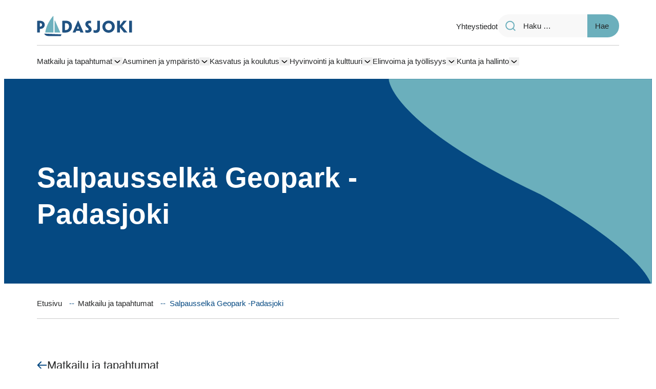

--- FILE ---
content_type: text/html; charset=UTF-8
request_url: https://www.padasjoki.fi/matkailu-ja-tapahtumat/salpausselka-geopark-padasjoki
body_size: 26814
content:

<!doctype html>
<html lang="fi">

<head>
  <meta charset="UTF-8">
  <meta name="viewport" content="width=device-width, initial-scale=1">
  <link rel="profile" href="http://gmpg.org/xfn/11">

  <meta name='robots' content='index, follow, max-image-preview:large, max-snippet:-1, max-video-preview:-1' />
<script>
window.koko_analytics = {"url":"https:\/\/www.padasjoki.fi\/wp\/koko-analytics-collect.php","site_url":"https:\/\/www.padasjoki.fi","post_id":1749,"path":"\/matkailu-ja-tapahtumat\/salpausselka-geopark-padasjoki","method":"cookie","use_cookie":true};
</script>

	<title>Salpausselkä Geopark -Padasjoki - Padasjoki</title>
	<link rel="canonical" href="https://www.padasjoki.fi/matkailu-ja-tapahtumat/salpausselka-geopark-padasjoki" />
	<meta property="og:locale" content="fi_FI" />
	<meta property="og:type" content="article" />
	<meta property="og:title" content="Salpausselkä Geopark -Padasjoki - Padasjoki" />
	<meta property="og:description" content="Padasjoki on yksi kuudesta kunnasta, jonne Salpausselkä Geopark ulottuu.&nbsp;Viimeinen jääkausi jätti taakseen Suomen kansainvälisesti kuuluisia geologisia muodostumia eli Salpausselät. Sanalla Geopark tarkoitetaan yhtenäistä maantieteellistä aluetta, joka sisältää merkittäviä geologisia kohteita. Se kertoo maiseman ja maastonmuotojen syntytarinaa sekä nostaa esille alueen kohteita, tuotteita ja palveluita. Alueen luonnon ja kulttuuriperinnön vaaliminen, paikallisidentiteetin vahvistaminen sekä kestävän kehityksen edistäminen [&hellip;]" />
	<meta property="og:url" content="https://www.padasjoki.fi/matkailu-ja-tapahtumat/salpausselka-geopark-padasjoki" />
	<meta property="og:site_name" content="Padasjoki" />
	<meta property="article:modified_time" content="2023-09-25T09:42:35+00:00" />
	<meta property="og:image" content="https://www.padasjoki.fi/media/kelvenneenlampi_paijannekp_johannessipponen_vain-salpausselka-geoparkin-yhteydessa_-epakaupallinen-kaytto_20201-scaled.jpg" />
	<meta property="og:image:width" content="2560" />
	<meta property="og:image:height" content="1919" />
	<meta property="og:image:type" content="image/jpeg" />
	<meta name="twitter:card" content="summary_large_image" />
	<meta name="twitter:label1" content="Arvioitu lukuaika" />
	<meta name="twitter:data1" content="2 minuuttia" />
	<script type="application/ld+json" class="yoast-schema-graph">{"@context":"https://schema.org","@graph":[{"@type":"WebPage","@id":"https://www.padasjoki.fi/matkailu-ja-tapahtumat/salpausselka-geopark-padasjoki","url":"https://www.padasjoki.fi/matkailu-ja-tapahtumat/salpausselka-geopark-padasjoki","name":"Salpausselkä Geopark -Padasjoki - Padasjoki","isPartOf":{"@id":"https://www.padasjoki.fi/#website"},"primaryImageOfPage":{"@id":"https://www.padasjoki.fi/matkailu-ja-tapahtumat/salpausselka-geopark-padasjoki#primaryimage"},"image":{"@id":"https://www.padasjoki.fi/matkailu-ja-tapahtumat/salpausselka-geopark-padasjoki#primaryimage"},"thumbnailUrl":"https://www.padasjoki.fi/media/kelvenneenlampi_paijannekp_johannessipponen_vain-salpausselka-geoparkin-yhteydessa_-epakaupallinen-kaytto_20201-scaled.jpg","datePublished":"2023-09-14T11:41:08+00:00","dateModified":"2023-09-25T09:42:35+00:00","breadcrumb":{"@id":"https://www.padasjoki.fi/matkailu-ja-tapahtumat/salpausselka-geopark-padasjoki#breadcrumb"},"inLanguage":"fi","potentialAction":[{"@type":"ReadAction","target":["https://www.padasjoki.fi/matkailu-ja-tapahtumat/salpausselka-geopark-padasjoki"]}]},{"@type":"ImageObject","inLanguage":"fi","@id":"https://www.padasjoki.fi/matkailu-ja-tapahtumat/salpausselka-geopark-padasjoki#primaryimage","url":"https://www.padasjoki.fi/media/kelvenneenlampi_paijannekp_johannessipponen_vain-salpausselka-geoparkin-yhteydessa_-epakaupallinen-kaytto_20201-scaled.jpg","contentUrl":"https://www.padasjoki.fi/media/kelvenneenlampi_paijannekp_johannessipponen_vain-salpausselka-geoparkin-yhteydessa_-epakaupallinen-kaytto_20201-scaled.jpg","width":2560,"height":1919},{"@type":"BreadcrumbList","@id":"https://www.padasjoki.fi/matkailu-ja-tapahtumat/salpausselka-geopark-padasjoki#breadcrumb","itemListElement":[{"@type":"ListItem","position":1,"name":"Home","item":"https://www.padasjoki.fi/"},{"@type":"ListItem","position":2,"name":"Matkailu ja tapahtumat","item":"https://www.padasjoki.fi/matkailu-ja-tapahtumat"},{"@type":"ListItem","position":3,"name":"Salpausselkä Geopark -Padasjoki"}]},{"@type":"WebSite","@id":"https://www.padasjoki.fi/#website","url":"https://www.padasjoki.fi/","name":"Padasjoki","description":"Experience nothing - Visit Padasjoki","potentialAction":[{"@type":"SearchAction","target":{"@type":"EntryPoint","urlTemplate":"https://www.padasjoki.fi/?s={search_term_string}"},"query-input":{"@type":"PropertyValueSpecification","valueRequired":true,"valueName":"search_term_string"}}],"inLanguage":"fi"}]}</script>


<link rel='dns-prefetch' href='//www.padasjoki.fi' />
<link rel="alternate" type="application/rss+xml" title="Padasjoki &raquo; syöte" href="https://www.padasjoki.fi/feed" />
<link rel="alternate" type="application/rss+xml" title="Padasjoki &raquo; kommenttien syöte" href="https://www.padasjoki.fi/comments/feed" />
<link rel="alternate" title="oEmbed (JSON)" type="application/json+oembed" href="https://www.padasjoki.fi/wp-json/oembed/1.0/embed?url=https%3A%2F%2Fwww.padasjoki.fi%2Fmatkailu-ja-tapahtumat%2Fsalpausselka-geopark-padasjoki" />
<link rel="alternate" title="oEmbed (XML)" type="text/xml+oembed" href="https://www.padasjoki.fi/wp-json/oembed/1.0/embed?url=https%3A%2F%2Fwww.padasjoki.fi%2Fmatkailu-ja-tapahtumat%2Fsalpausselka-geopark-padasjoki&#038;format=xml" />
<style id='wp-img-auto-sizes-contain-inline-css'>
img:is([sizes=auto i],[sizes^="auto," i]){contain-intrinsic-size:3000px 1500px}
/*# sourceURL=wp-img-auto-sizes-contain-inline-css */
</style>
<style id='wp-block-library-inline-css'>
:root{--wp-block-synced-color:#7a00df;--wp-block-synced-color--rgb:122,0,223;--wp-bound-block-color:var(--wp-block-synced-color);--wp-editor-canvas-background:#ddd;--wp-admin-theme-color:#007cba;--wp-admin-theme-color--rgb:0,124,186;--wp-admin-theme-color-darker-10:#006ba1;--wp-admin-theme-color-darker-10--rgb:0,107,160.5;--wp-admin-theme-color-darker-20:#005a87;--wp-admin-theme-color-darker-20--rgb:0,90,135;--wp-admin-border-width-focus:2px}@media (min-resolution:192dpi){:root{--wp-admin-border-width-focus:1.5px}}.wp-element-button{cursor:pointer}:root .has-very-light-gray-background-color{background-color:#eee}:root .has-very-dark-gray-background-color{background-color:#313131}:root .has-very-light-gray-color{color:#eee}:root .has-very-dark-gray-color{color:#313131}:root .has-vivid-green-cyan-to-vivid-cyan-blue-gradient-background{background:linear-gradient(135deg,#00d084,#0693e3)}:root .has-purple-crush-gradient-background{background:linear-gradient(135deg,#34e2e4,#4721fb 50%,#ab1dfe)}:root .has-hazy-dawn-gradient-background{background:linear-gradient(135deg,#faaca8,#dad0ec)}:root .has-subdued-olive-gradient-background{background:linear-gradient(135deg,#fafae1,#67a671)}:root .has-atomic-cream-gradient-background{background:linear-gradient(135deg,#fdd79a,#004a59)}:root .has-nightshade-gradient-background{background:linear-gradient(135deg,#330968,#31cdcf)}:root .has-midnight-gradient-background{background:linear-gradient(135deg,#020381,#2874fc)}:root{--wp--preset--font-size--normal:16px;--wp--preset--font-size--huge:42px}.has-regular-font-size{font-size:1em}.has-larger-font-size{font-size:2.625em}.has-normal-font-size{font-size:var(--wp--preset--font-size--normal)}.has-huge-font-size{font-size:var(--wp--preset--font-size--huge)}.has-text-align-center{text-align:center}.has-text-align-left{text-align:left}.has-text-align-right{text-align:right}.has-fit-text{white-space:nowrap!important}#end-resizable-editor-section{display:none}.aligncenter{clear:both}.items-justified-left{justify-content:flex-start}.items-justified-center{justify-content:center}.items-justified-right{justify-content:flex-end}.items-justified-space-between{justify-content:space-between}.screen-reader-text{border:0;clip-path:inset(50%);height:1px;margin:-1px;overflow:hidden;padding:0;position:absolute;width:1px;word-wrap:normal!important}.screen-reader-text:focus{background-color:#ddd;clip-path:none;color:#444;display:block;font-size:1em;height:auto;left:5px;line-height:normal;padding:15px 23px 14px;text-decoration:none;top:5px;width:auto;z-index:100000}html :where(.has-border-color){border-style:solid}html :where([style*=border-top-color]){border-top-style:solid}html :where([style*=border-right-color]){border-right-style:solid}html :where([style*=border-bottom-color]){border-bottom-style:solid}html :where([style*=border-left-color]){border-left-style:solid}html :where([style*=border-width]){border-style:solid}html :where([style*=border-top-width]){border-top-style:solid}html :where([style*=border-right-width]){border-right-style:solid}html :where([style*=border-bottom-width]){border-bottom-style:solid}html :where([style*=border-left-width]){border-left-style:solid}html :where(img[class*=wp-image-]){height:auto;max-width:100%}:where(figure){margin:0 0 1em}html :where(.is-position-sticky){--wp-admin--admin-bar--position-offset:var(--wp-admin--admin-bar--height,0px)}@media screen and (max-width:600px){html :where(.is-position-sticky){--wp-admin--admin-bar--position-offset:0px}}

/*# sourceURL=wp-block-library-inline-css */
</style><style id='wp-block-gallery-inline-css'>
.blocks-gallery-grid:not(.has-nested-images),.wp-block-gallery:not(.has-nested-images){display:flex;flex-wrap:wrap;list-style-type:none;margin:0;padding:0}.blocks-gallery-grid:not(.has-nested-images) .blocks-gallery-image,.blocks-gallery-grid:not(.has-nested-images) .blocks-gallery-item,.wp-block-gallery:not(.has-nested-images) .blocks-gallery-image,.wp-block-gallery:not(.has-nested-images) .blocks-gallery-item{display:flex;flex-direction:column;flex-grow:1;justify-content:center;margin:0 1em 1em 0;position:relative;width:calc(50% - 1em)}.blocks-gallery-grid:not(.has-nested-images) .blocks-gallery-image:nth-of-type(2n),.blocks-gallery-grid:not(.has-nested-images) .blocks-gallery-item:nth-of-type(2n),.wp-block-gallery:not(.has-nested-images) .blocks-gallery-image:nth-of-type(2n),.wp-block-gallery:not(.has-nested-images) .blocks-gallery-item:nth-of-type(2n){margin-right:0}.blocks-gallery-grid:not(.has-nested-images) .blocks-gallery-image figure,.blocks-gallery-grid:not(.has-nested-images) .blocks-gallery-item figure,.wp-block-gallery:not(.has-nested-images) .blocks-gallery-image figure,.wp-block-gallery:not(.has-nested-images) .blocks-gallery-item figure{align-items:flex-end;display:flex;height:100%;justify-content:flex-start;margin:0}.blocks-gallery-grid:not(.has-nested-images) .blocks-gallery-image img,.blocks-gallery-grid:not(.has-nested-images) .blocks-gallery-item img,.wp-block-gallery:not(.has-nested-images) .blocks-gallery-image img,.wp-block-gallery:not(.has-nested-images) .blocks-gallery-item img{display:block;height:auto;max-width:100%;width:auto}.blocks-gallery-grid:not(.has-nested-images) .blocks-gallery-image figcaption,.blocks-gallery-grid:not(.has-nested-images) .blocks-gallery-item figcaption,.wp-block-gallery:not(.has-nested-images) .blocks-gallery-image figcaption,.wp-block-gallery:not(.has-nested-images) .blocks-gallery-item figcaption{background:linear-gradient(0deg,#000000b3,#0000004d 70%,#0000);bottom:0;box-sizing:border-box;color:#fff;font-size:.8em;margin:0;max-height:100%;overflow:auto;padding:3em .77em .7em;position:absolute;text-align:center;width:100%;z-index:2}.blocks-gallery-grid:not(.has-nested-images) .blocks-gallery-image figcaption img,.blocks-gallery-grid:not(.has-nested-images) .blocks-gallery-item figcaption img,.wp-block-gallery:not(.has-nested-images) .blocks-gallery-image figcaption img,.wp-block-gallery:not(.has-nested-images) .blocks-gallery-item figcaption img{display:inline}.blocks-gallery-grid:not(.has-nested-images) figcaption,.wp-block-gallery:not(.has-nested-images) figcaption{flex-grow:1}.blocks-gallery-grid:not(.has-nested-images).is-cropped .blocks-gallery-image a,.blocks-gallery-grid:not(.has-nested-images).is-cropped .blocks-gallery-image img,.blocks-gallery-grid:not(.has-nested-images).is-cropped .blocks-gallery-item a,.blocks-gallery-grid:not(.has-nested-images).is-cropped .blocks-gallery-item img,.wp-block-gallery:not(.has-nested-images).is-cropped .blocks-gallery-image a,.wp-block-gallery:not(.has-nested-images).is-cropped .blocks-gallery-image img,.wp-block-gallery:not(.has-nested-images).is-cropped .blocks-gallery-item a,.wp-block-gallery:not(.has-nested-images).is-cropped .blocks-gallery-item img{flex:1;height:100%;object-fit:cover;width:100%}.blocks-gallery-grid:not(.has-nested-images).columns-1 .blocks-gallery-image,.blocks-gallery-grid:not(.has-nested-images).columns-1 .blocks-gallery-item,.wp-block-gallery:not(.has-nested-images).columns-1 .blocks-gallery-image,.wp-block-gallery:not(.has-nested-images).columns-1 .blocks-gallery-item{margin-right:0;width:100%}@media (min-width:600px){.blocks-gallery-grid:not(.has-nested-images).columns-3 .blocks-gallery-image,.blocks-gallery-grid:not(.has-nested-images).columns-3 .blocks-gallery-item,.wp-block-gallery:not(.has-nested-images).columns-3 .blocks-gallery-image,.wp-block-gallery:not(.has-nested-images).columns-3 .blocks-gallery-item{margin-right:1em;width:calc(33.33333% - .66667em)}.blocks-gallery-grid:not(.has-nested-images).columns-4 .blocks-gallery-image,.blocks-gallery-grid:not(.has-nested-images).columns-4 .blocks-gallery-item,.wp-block-gallery:not(.has-nested-images).columns-4 .blocks-gallery-image,.wp-block-gallery:not(.has-nested-images).columns-4 .blocks-gallery-item{margin-right:1em;width:calc(25% - .75em)}.blocks-gallery-grid:not(.has-nested-images).columns-5 .blocks-gallery-image,.blocks-gallery-grid:not(.has-nested-images).columns-5 .blocks-gallery-item,.wp-block-gallery:not(.has-nested-images).columns-5 .blocks-gallery-image,.wp-block-gallery:not(.has-nested-images).columns-5 .blocks-gallery-item{margin-right:1em;width:calc(20% - .8em)}.blocks-gallery-grid:not(.has-nested-images).columns-6 .blocks-gallery-image,.blocks-gallery-grid:not(.has-nested-images).columns-6 .blocks-gallery-item,.wp-block-gallery:not(.has-nested-images).columns-6 .blocks-gallery-image,.wp-block-gallery:not(.has-nested-images).columns-6 .blocks-gallery-item{margin-right:1em;width:calc(16.66667% - .83333em)}.blocks-gallery-grid:not(.has-nested-images).columns-7 .blocks-gallery-image,.blocks-gallery-grid:not(.has-nested-images).columns-7 .blocks-gallery-item,.wp-block-gallery:not(.has-nested-images).columns-7 .blocks-gallery-image,.wp-block-gallery:not(.has-nested-images).columns-7 .blocks-gallery-item{margin-right:1em;width:calc(14.28571% - .85714em)}.blocks-gallery-grid:not(.has-nested-images).columns-8 .blocks-gallery-image,.blocks-gallery-grid:not(.has-nested-images).columns-8 .blocks-gallery-item,.wp-block-gallery:not(.has-nested-images).columns-8 .blocks-gallery-image,.wp-block-gallery:not(.has-nested-images).columns-8 .blocks-gallery-item{margin-right:1em;width:calc(12.5% - .875em)}.blocks-gallery-grid:not(.has-nested-images).columns-1 .blocks-gallery-image:nth-of-type(1n),.blocks-gallery-grid:not(.has-nested-images).columns-1 .blocks-gallery-item:nth-of-type(1n),.blocks-gallery-grid:not(.has-nested-images).columns-2 .blocks-gallery-image:nth-of-type(2n),.blocks-gallery-grid:not(.has-nested-images).columns-2 .blocks-gallery-item:nth-of-type(2n),.blocks-gallery-grid:not(.has-nested-images).columns-3 .blocks-gallery-image:nth-of-type(3n),.blocks-gallery-grid:not(.has-nested-images).columns-3 .blocks-gallery-item:nth-of-type(3n),.blocks-gallery-grid:not(.has-nested-images).columns-4 .blocks-gallery-image:nth-of-type(4n),.blocks-gallery-grid:not(.has-nested-images).columns-4 .blocks-gallery-item:nth-of-type(4n),.blocks-gallery-grid:not(.has-nested-images).columns-5 .blocks-gallery-image:nth-of-type(5n),.blocks-gallery-grid:not(.has-nested-images).columns-5 .blocks-gallery-item:nth-of-type(5n),.blocks-gallery-grid:not(.has-nested-images).columns-6 .blocks-gallery-image:nth-of-type(6n),.blocks-gallery-grid:not(.has-nested-images).columns-6 .blocks-gallery-item:nth-of-type(6n),.blocks-gallery-grid:not(.has-nested-images).columns-7 .blocks-gallery-image:nth-of-type(7n),.blocks-gallery-grid:not(.has-nested-images).columns-7 .blocks-gallery-item:nth-of-type(7n),.blocks-gallery-grid:not(.has-nested-images).columns-8 .blocks-gallery-image:nth-of-type(8n),.blocks-gallery-grid:not(.has-nested-images).columns-8 .blocks-gallery-item:nth-of-type(8n),.wp-block-gallery:not(.has-nested-images).columns-1 .blocks-gallery-image:nth-of-type(1n),.wp-block-gallery:not(.has-nested-images).columns-1 .blocks-gallery-item:nth-of-type(1n),.wp-block-gallery:not(.has-nested-images).columns-2 .blocks-gallery-image:nth-of-type(2n),.wp-block-gallery:not(.has-nested-images).columns-2 .blocks-gallery-item:nth-of-type(2n),.wp-block-gallery:not(.has-nested-images).columns-3 .blocks-gallery-image:nth-of-type(3n),.wp-block-gallery:not(.has-nested-images).columns-3 .blocks-gallery-item:nth-of-type(3n),.wp-block-gallery:not(.has-nested-images).columns-4 .blocks-gallery-image:nth-of-type(4n),.wp-block-gallery:not(.has-nested-images).columns-4 .blocks-gallery-item:nth-of-type(4n),.wp-block-gallery:not(.has-nested-images).columns-5 .blocks-gallery-image:nth-of-type(5n),.wp-block-gallery:not(.has-nested-images).columns-5 .blocks-gallery-item:nth-of-type(5n),.wp-block-gallery:not(.has-nested-images).columns-6 .blocks-gallery-image:nth-of-type(6n),.wp-block-gallery:not(.has-nested-images).columns-6 .blocks-gallery-item:nth-of-type(6n),.wp-block-gallery:not(.has-nested-images).columns-7 .blocks-gallery-image:nth-of-type(7n),.wp-block-gallery:not(.has-nested-images).columns-7 .blocks-gallery-item:nth-of-type(7n),.wp-block-gallery:not(.has-nested-images).columns-8 .blocks-gallery-image:nth-of-type(8n),.wp-block-gallery:not(.has-nested-images).columns-8 .blocks-gallery-item:nth-of-type(8n){margin-right:0}}.blocks-gallery-grid:not(.has-nested-images) .blocks-gallery-image:last-child,.blocks-gallery-grid:not(.has-nested-images) .blocks-gallery-item:last-child,.wp-block-gallery:not(.has-nested-images) .blocks-gallery-image:last-child,.wp-block-gallery:not(.has-nested-images) .blocks-gallery-item:last-child{margin-right:0}.blocks-gallery-grid:not(.has-nested-images).alignleft,.blocks-gallery-grid:not(.has-nested-images).alignright,.wp-block-gallery:not(.has-nested-images).alignleft,.wp-block-gallery:not(.has-nested-images).alignright{max-width:420px;width:100%}.blocks-gallery-grid:not(.has-nested-images).aligncenter .blocks-gallery-item figure,.wp-block-gallery:not(.has-nested-images).aligncenter .blocks-gallery-item figure{justify-content:center}.wp-block-gallery:not(.is-cropped) .blocks-gallery-item{align-self:flex-start}figure.wp-block-gallery.has-nested-images{align-items:normal}.wp-block-gallery.has-nested-images figure.wp-block-image:not(#individual-image){margin:0;width:calc(50% - var(--wp--style--unstable-gallery-gap, 16px)/2)}.wp-block-gallery.has-nested-images figure.wp-block-image{box-sizing:border-box;display:flex;flex-direction:column;flex-grow:1;justify-content:center;max-width:100%;position:relative}.wp-block-gallery.has-nested-images figure.wp-block-image>a,.wp-block-gallery.has-nested-images figure.wp-block-image>div{flex-direction:column;flex-grow:1;margin:0}.wp-block-gallery.has-nested-images figure.wp-block-image img{display:block;height:auto;max-width:100%!important;width:auto}.wp-block-gallery.has-nested-images figure.wp-block-image figcaption,.wp-block-gallery.has-nested-images figure.wp-block-image:has(figcaption):before{bottom:0;left:0;max-height:100%;position:absolute;right:0}.wp-block-gallery.has-nested-images figure.wp-block-image:has(figcaption):before{backdrop-filter:blur(3px);content:"";height:100%;-webkit-mask-image:linear-gradient(0deg,#000 20%,#0000);mask-image:linear-gradient(0deg,#000 20%,#0000);max-height:40%;pointer-events:none}.wp-block-gallery.has-nested-images figure.wp-block-image figcaption{box-sizing:border-box;color:#fff;font-size:13px;margin:0;overflow:auto;padding:1em;text-align:center;text-shadow:0 0 1.5px #000}.wp-block-gallery.has-nested-images figure.wp-block-image figcaption::-webkit-scrollbar{height:12px;width:12px}.wp-block-gallery.has-nested-images figure.wp-block-image figcaption::-webkit-scrollbar-track{background-color:initial}.wp-block-gallery.has-nested-images figure.wp-block-image figcaption::-webkit-scrollbar-thumb{background-clip:padding-box;background-color:initial;border:3px solid #0000;border-radius:8px}.wp-block-gallery.has-nested-images figure.wp-block-image figcaption:focus-within::-webkit-scrollbar-thumb,.wp-block-gallery.has-nested-images figure.wp-block-image figcaption:focus::-webkit-scrollbar-thumb,.wp-block-gallery.has-nested-images figure.wp-block-image figcaption:hover::-webkit-scrollbar-thumb{background-color:#fffc}.wp-block-gallery.has-nested-images figure.wp-block-image figcaption{scrollbar-color:#0000 #0000;scrollbar-gutter:stable both-edges;scrollbar-width:thin}.wp-block-gallery.has-nested-images figure.wp-block-image figcaption:focus,.wp-block-gallery.has-nested-images figure.wp-block-image figcaption:focus-within,.wp-block-gallery.has-nested-images figure.wp-block-image figcaption:hover{scrollbar-color:#fffc #0000}.wp-block-gallery.has-nested-images figure.wp-block-image figcaption{will-change:transform}@media (hover:none){.wp-block-gallery.has-nested-images figure.wp-block-image figcaption{scrollbar-color:#fffc #0000}}.wp-block-gallery.has-nested-images figure.wp-block-image figcaption{background:linear-gradient(0deg,#0006,#0000)}.wp-block-gallery.has-nested-images figure.wp-block-image figcaption img{display:inline}.wp-block-gallery.has-nested-images figure.wp-block-image figcaption a{color:inherit}.wp-block-gallery.has-nested-images figure.wp-block-image.has-custom-border img{box-sizing:border-box}.wp-block-gallery.has-nested-images figure.wp-block-image.has-custom-border>a,.wp-block-gallery.has-nested-images figure.wp-block-image.has-custom-border>div,.wp-block-gallery.has-nested-images figure.wp-block-image.is-style-rounded>a,.wp-block-gallery.has-nested-images figure.wp-block-image.is-style-rounded>div{flex:1 1 auto}.wp-block-gallery.has-nested-images figure.wp-block-image.has-custom-border figcaption,.wp-block-gallery.has-nested-images figure.wp-block-image.is-style-rounded figcaption{background:none;color:inherit;flex:initial;margin:0;padding:10px 10px 9px;position:relative;text-shadow:none}.wp-block-gallery.has-nested-images figure.wp-block-image.has-custom-border:before,.wp-block-gallery.has-nested-images figure.wp-block-image.is-style-rounded:before{content:none}.wp-block-gallery.has-nested-images figcaption{flex-basis:100%;flex-grow:1;text-align:center}.wp-block-gallery.has-nested-images:not(.is-cropped) figure.wp-block-image:not(#individual-image){margin-bottom:auto;margin-top:0}.wp-block-gallery.has-nested-images.is-cropped figure.wp-block-image:not(#individual-image){align-self:inherit}.wp-block-gallery.has-nested-images.is-cropped figure.wp-block-image:not(#individual-image)>a,.wp-block-gallery.has-nested-images.is-cropped figure.wp-block-image:not(#individual-image)>div:not(.components-drop-zone){display:flex}.wp-block-gallery.has-nested-images.is-cropped figure.wp-block-image:not(#individual-image) a,.wp-block-gallery.has-nested-images.is-cropped figure.wp-block-image:not(#individual-image) img{flex:1 0 0%;height:100%;object-fit:cover;width:100%}.wp-block-gallery.has-nested-images.columns-1 figure.wp-block-image:not(#individual-image){width:100%}@media (min-width:600px){.wp-block-gallery.has-nested-images.columns-3 figure.wp-block-image:not(#individual-image){width:calc(33.33333% - var(--wp--style--unstable-gallery-gap, 16px)*.66667)}.wp-block-gallery.has-nested-images.columns-4 figure.wp-block-image:not(#individual-image){width:calc(25% - var(--wp--style--unstable-gallery-gap, 16px)*.75)}.wp-block-gallery.has-nested-images.columns-5 figure.wp-block-image:not(#individual-image){width:calc(20% - var(--wp--style--unstable-gallery-gap, 16px)*.8)}.wp-block-gallery.has-nested-images.columns-6 figure.wp-block-image:not(#individual-image){width:calc(16.66667% - var(--wp--style--unstable-gallery-gap, 16px)*.83333)}.wp-block-gallery.has-nested-images.columns-7 figure.wp-block-image:not(#individual-image){width:calc(14.28571% - var(--wp--style--unstable-gallery-gap, 16px)*.85714)}.wp-block-gallery.has-nested-images.columns-8 figure.wp-block-image:not(#individual-image){width:calc(12.5% - var(--wp--style--unstable-gallery-gap, 16px)*.875)}.wp-block-gallery.has-nested-images.columns-default figure.wp-block-image:not(#individual-image){width:calc(33.33% - var(--wp--style--unstable-gallery-gap, 16px)*.66667)}.wp-block-gallery.has-nested-images.columns-default figure.wp-block-image:not(#individual-image):first-child:nth-last-child(2),.wp-block-gallery.has-nested-images.columns-default figure.wp-block-image:not(#individual-image):first-child:nth-last-child(2)~figure.wp-block-image:not(#individual-image){width:calc(50% - var(--wp--style--unstable-gallery-gap, 16px)*.5)}.wp-block-gallery.has-nested-images.columns-default figure.wp-block-image:not(#individual-image):first-child:last-child{width:100%}}.wp-block-gallery.has-nested-images.alignleft,.wp-block-gallery.has-nested-images.alignright{max-width:420px;width:100%}.wp-block-gallery.has-nested-images.aligncenter{justify-content:center}
/*# sourceURL=https://www.padasjoki.fi/wp/wp-includes/blocks/gallery/style.min.css */
</style>
<style id='wp-block-gallery-theme-inline-css'>
.blocks-gallery-caption{color:#555;font-size:13px;text-align:center}.is-dark-theme .blocks-gallery-caption{color:#ffffffa6}
/*# sourceURL=https://www.padasjoki.fi/wp/wp-includes/blocks/gallery/theme.min.css */
</style>
<style id='wp-block-image-inline-css'>
.wp-block-image>a,.wp-block-image>figure>a{display:inline-block}.wp-block-image img{box-sizing:border-box;height:auto;max-width:100%;vertical-align:bottom}@media not (prefers-reduced-motion){.wp-block-image img.hide{visibility:hidden}.wp-block-image img.show{animation:show-content-image .4s}}.wp-block-image[style*=border-radius] img,.wp-block-image[style*=border-radius]>a{border-radius:inherit}.wp-block-image.has-custom-border img{box-sizing:border-box}.wp-block-image.aligncenter{text-align:center}.wp-block-image.alignfull>a,.wp-block-image.alignwide>a{width:100%}.wp-block-image.alignfull img,.wp-block-image.alignwide img{height:auto;width:100%}.wp-block-image .aligncenter,.wp-block-image .alignleft,.wp-block-image .alignright,.wp-block-image.aligncenter,.wp-block-image.alignleft,.wp-block-image.alignright{display:table}.wp-block-image .aligncenter>figcaption,.wp-block-image .alignleft>figcaption,.wp-block-image .alignright>figcaption,.wp-block-image.aligncenter>figcaption,.wp-block-image.alignleft>figcaption,.wp-block-image.alignright>figcaption{caption-side:bottom;display:table-caption}.wp-block-image .alignleft{float:left;margin:.5em 1em .5em 0}.wp-block-image .alignright{float:right;margin:.5em 0 .5em 1em}.wp-block-image .aligncenter{margin-left:auto;margin-right:auto}.wp-block-image :where(figcaption){margin-bottom:1em;margin-top:.5em}.wp-block-image.is-style-circle-mask img{border-radius:9999px}@supports ((-webkit-mask-image:none) or (mask-image:none)) or (-webkit-mask-image:none){.wp-block-image.is-style-circle-mask img{border-radius:0;-webkit-mask-image:url('data:image/svg+xml;utf8,<svg viewBox="0 0 100 100" xmlns="http://www.w3.org/2000/svg"><circle cx="50" cy="50" r="50"/></svg>');mask-image:url('data:image/svg+xml;utf8,<svg viewBox="0 0 100 100" xmlns="http://www.w3.org/2000/svg"><circle cx="50" cy="50" r="50"/></svg>');mask-mode:alpha;-webkit-mask-position:center;mask-position:center;-webkit-mask-repeat:no-repeat;mask-repeat:no-repeat;-webkit-mask-size:contain;mask-size:contain}}:root :where(.wp-block-image.is-style-rounded img,.wp-block-image .is-style-rounded img){border-radius:9999px}.wp-block-image figure{margin:0}.wp-lightbox-container{display:flex;flex-direction:column;position:relative}.wp-lightbox-container img{cursor:zoom-in}.wp-lightbox-container img:hover+button{opacity:1}.wp-lightbox-container button{align-items:center;backdrop-filter:blur(16px) saturate(180%);background-color:#5a5a5a40;border:none;border-radius:4px;cursor:zoom-in;display:flex;height:20px;justify-content:center;opacity:0;padding:0;position:absolute;right:16px;text-align:center;top:16px;width:20px;z-index:100}@media not (prefers-reduced-motion){.wp-lightbox-container button{transition:opacity .2s ease}}.wp-lightbox-container button:focus-visible{outline:3px auto #5a5a5a40;outline:3px auto -webkit-focus-ring-color;outline-offset:3px}.wp-lightbox-container button:hover{cursor:pointer;opacity:1}.wp-lightbox-container button:focus{opacity:1}.wp-lightbox-container button:focus,.wp-lightbox-container button:hover,.wp-lightbox-container button:not(:hover):not(:active):not(.has-background){background-color:#5a5a5a40;border:none}.wp-lightbox-overlay{box-sizing:border-box;cursor:zoom-out;height:100vh;left:0;overflow:hidden;position:fixed;top:0;visibility:hidden;width:100%;z-index:100000}.wp-lightbox-overlay .close-button{align-items:center;cursor:pointer;display:flex;justify-content:center;min-height:40px;min-width:40px;padding:0;position:absolute;right:calc(env(safe-area-inset-right) + 16px);top:calc(env(safe-area-inset-top) + 16px);z-index:5000000}.wp-lightbox-overlay .close-button:focus,.wp-lightbox-overlay .close-button:hover,.wp-lightbox-overlay .close-button:not(:hover):not(:active):not(.has-background){background:none;border:none}.wp-lightbox-overlay .lightbox-image-container{height:var(--wp--lightbox-container-height);left:50%;overflow:hidden;position:absolute;top:50%;transform:translate(-50%,-50%);transform-origin:top left;width:var(--wp--lightbox-container-width);z-index:9999999999}.wp-lightbox-overlay .wp-block-image{align-items:center;box-sizing:border-box;display:flex;height:100%;justify-content:center;margin:0;position:relative;transform-origin:0 0;width:100%;z-index:3000000}.wp-lightbox-overlay .wp-block-image img{height:var(--wp--lightbox-image-height);min-height:var(--wp--lightbox-image-height);min-width:var(--wp--lightbox-image-width);width:var(--wp--lightbox-image-width)}.wp-lightbox-overlay .wp-block-image figcaption{display:none}.wp-lightbox-overlay button{background:none;border:none}.wp-lightbox-overlay .scrim{background-color:#fff;height:100%;opacity:.9;position:absolute;width:100%;z-index:2000000}.wp-lightbox-overlay.active{visibility:visible}@media not (prefers-reduced-motion){.wp-lightbox-overlay.active{animation:turn-on-visibility .25s both}.wp-lightbox-overlay.active img{animation:turn-on-visibility .35s both}.wp-lightbox-overlay.show-closing-animation:not(.active){animation:turn-off-visibility .35s both}.wp-lightbox-overlay.show-closing-animation:not(.active) img{animation:turn-off-visibility .25s both}.wp-lightbox-overlay.zoom.active{animation:none;opacity:1;visibility:visible}.wp-lightbox-overlay.zoom.active .lightbox-image-container{animation:lightbox-zoom-in .4s}.wp-lightbox-overlay.zoom.active .lightbox-image-container img{animation:none}.wp-lightbox-overlay.zoom.active .scrim{animation:turn-on-visibility .4s forwards}.wp-lightbox-overlay.zoom.show-closing-animation:not(.active){animation:none}.wp-lightbox-overlay.zoom.show-closing-animation:not(.active) .lightbox-image-container{animation:lightbox-zoom-out .4s}.wp-lightbox-overlay.zoom.show-closing-animation:not(.active) .lightbox-image-container img{animation:none}.wp-lightbox-overlay.zoom.show-closing-animation:not(.active) .scrim{animation:turn-off-visibility .4s forwards}}@keyframes show-content-image{0%{visibility:hidden}99%{visibility:hidden}to{visibility:visible}}@keyframes turn-on-visibility{0%{opacity:0}to{opacity:1}}@keyframes turn-off-visibility{0%{opacity:1;visibility:visible}99%{opacity:0;visibility:visible}to{opacity:0;visibility:hidden}}@keyframes lightbox-zoom-in{0%{transform:translate(calc((-100vw + var(--wp--lightbox-scrollbar-width))/2 + var(--wp--lightbox-initial-left-position)),calc(-50vh + var(--wp--lightbox-initial-top-position))) scale(var(--wp--lightbox-scale))}to{transform:translate(-50%,-50%) scale(1)}}@keyframes lightbox-zoom-out{0%{transform:translate(-50%,-50%) scale(1);visibility:visible}99%{visibility:visible}to{transform:translate(calc((-100vw + var(--wp--lightbox-scrollbar-width))/2 + var(--wp--lightbox-initial-left-position)),calc(-50vh + var(--wp--lightbox-initial-top-position))) scale(var(--wp--lightbox-scale));visibility:hidden}}
/*# sourceURL=https://www.padasjoki.fi/wp/wp-includes/blocks/image/style.min.css */
</style>
<style id='wp-block-image-theme-inline-css'>
:root :where(.wp-block-image figcaption){color:#555;font-size:13px;text-align:center}.is-dark-theme :root :where(.wp-block-image figcaption){color:#ffffffa6}.wp-block-image{margin:0 0 1em}
/*# sourceURL=https://www.padasjoki.fi/wp/wp-includes/blocks/image/theme.min.css */
</style>
<style id='wp-block-embed-inline-css'>
.wp-block-embed.alignleft,.wp-block-embed.alignright,.wp-block[data-align=left]>[data-type="core/embed"],.wp-block[data-align=right]>[data-type="core/embed"]{max-width:360px;width:100%}.wp-block-embed.alignleft .wp-block-embed__wrapper,.wp-block-embed.alignright .wp-block-embed__wrapper,.wp-block[data-align=left]>[data-type="core/embed"] .wp-block-embed__wrapper,.wp-block[data-align=right]>[data-type="core/embed"] .wp-block-embed__wrapper{min-width:280px}.wp-block-cover .wp-block-embed{min-height:240px;min-width:320px}.wp-block-embed{overflow-wrap:break-word}.wp-block-embed :where(figcaption){margin-bottom:1em;margin-top:.5em}.wp-block-embed iframe{max-width:100%}.wp-block-embed__wrapper{position:relative}.wp-embed-responsive .wp-has-aspect-ratio .wp-block-embed__wrapper:before{content:"";display:block;padding-top:50%}.wp-embed-responsive .wp-has-aspect-ratio iframe{bottom:0;height:100%;left:0;position:absolute;right:0;top:0;width:100%}.wp-embed-responsive .wp-embed-aspect-21-9 .wp-block-embed__wrapper:before{padding-top:42.85%}.wp-embed-responsive .wp-embed-aspect-18-9 .wp-block-embed__wrapper:before{padding-top:50%}.wp-embed-responsive .wp-embed-aspect-16-9 .wp-block-embed__wrapper:before{padding-top:56.25%}.wp-embed-responsive .wp-embed-aspect-4-3 .wp-block-embed__wrapper:before{padding-top:75%}.wp-embed-responsive .wp-embed-aspect-1-1 .wp-block-embed__wrapper:before{padding-top:100%}.wp-embed-responsive .wp-embed-aspect-9-16 .wp-block-embed__wrapper:before{padding-top:177.77%}.wp-embed-responsive .wp-embed-aspect-1-2 .wp-block-embed__wrapper:before{padding-top:200%}
/*# sourceURL=https://www.padasjoki.fi/wp/wp-includes/blocks/embed/style.min.css */
</style>
<style id='wp-block-embed-theme-inline-css'>
.wp-block-embed :where(figcaption){color:#555;font-size:13px;text-align:center}.is-dark-theme .wp-block-embed :where(figcaption){color:#ffffffa6}.wp-block-embed{margin:0 0 1em}
/*# sourceURL=https://www.padasjoki.fi/wp/wp-includes/blocks/embed/theme.min.css */
</style>
<style id='global-styles-inline-css'>
:root{--wp--preset--aspect-ratio--square: 1;--wp--preset--aspect-ratio--4-3: 4/3;--wp--preset--aspect-ratio--3-4: 3/4;--wp--preset--aspect-ratio--3-2: 3/2;--wp--preset--aspect-ratio--2-3: 2/3;--wp--preset--aspect-ratio--16-9: 16/9;--wp--preset--aspect-ratio--9-16: 9/16;--wp--preset--color--black: #000000;--wp--preset--color--cyan-bluish-gray: #abb8c3;--wp--preset--color--white: #ffffff;--wp--preset--color--pale-pink: #f78da7;--wp--preset--color--vivid-red: #cf2e2e;--wp--preset--color--luminous-vivid-orange: #ff6900;--wp--preset--color--luminous-vivid-amber: #fcb900;--wp--preset--color--light-green-cyan: #7bdcb5;--wp--preset--color--vivid-green-cyan: #00d084;--wp--preset--color--pale-cyan-blue: #8ed1fc;--wp--preset--color--vivid-cyan-blue: #0693e3;--wp--preset--color--vivid-purple: #9b51e0;--wp--preset--gradient--vivid-cyan-blue-to-vivid-purple: linear-gradient(135deg,rgb(6,147,227) 0%,rgb(155,81,224) 100%);--wp--preset--gradient--light-green-cyan-to-vivid-green-cyan: linear-gradient(135deg,rgb(122,220,180) 0%,rgb(0,208,130) 100%);--wp--preset--gradient--luminous-vivid-amber-to-luminous-vivid-orange: linear-gradient(135deg,rgb(252,185,0) 0%,rgb(255,105,0) 100%);--wp--preset--gradient--luminous-vivid-orange-to-vivid-red: linear-gradient(135deg,rgb(255,105,0) 0%,rgb(207,46,46) 100%);--wp--preset--gradient--very-light-gray-to-cyan-bluish-gray: linear-gradient(135deg,rgb(238,238,238) 0%,rgb(169,184,195) 100%);--wp--preset--gradient--cool-to-warm-spectrum: linear-gradient(135deg,rgb(74,234,220) 0%,rgb(151,120,209) 20%,rgb(207,42,186) 40%,rgb(238,44,130) 60%,rgb(251,105,98) 80%,rgb(254,248,76) 100%);--wp--preset--gradient--blush-light-purple: linear-gradient(135deg,rgb(255,206,236) 0%,rgb(152,150,240) 100%);--wp--preset--gradient--blush-bordeaux: linear-gradient(135deg,rgb(254,205,165) 0%,rgb(254,45,45) 50%,rgb(107,0,62) 100%);--wp--preset--gradient--luminous-dusk: linear-gradient(135deg,rgb(255,203,112) 0%,rgb(199,81,192) 50%,rgb(65,88,208) 100%);--wp--preset--gradient--pale-ocean: linear-gradient(135deg,rgb(255,245,203) 0%,rgb(182,227,212) 50%,rgb(51,167,181) 100%);--wp--preset--gradient--electric-grass: linear-gradient(135deg,rgb(202,248,128) 0%,rgb(113,206,126) 100%);--wp--preset--gradient--midnight: linear-gradient(135deg,rgb(2,3,129) 0%,rgb(40,116,252) 100%);--wp--preset--font-size--small: 13px;--wp--preset--font-size--medium: 20px;--wp--preset--font-size--large: 36px;--wp--preset--font-size--x-large: 42px;--wp--preset--spacing--20: 0.44rem;--wp--preset--spacing--30: 0.67rem;--wp--preset--spacing--40: 1rem;--wp--preset--spacing--50: 1.5rem;--wp--preset--spacing--60: 2.25rem;--wp--preset--spacing--70: 3.38rem;--wp--preset--spacing--80: 5.06rem;--wp--preset--shadow--natural: 6px 6px 9px rgba(0, 0, 0, 0.2);--wp--preset--shadow--deep: 12px 12px 50px rgba(0, 0, 0, 0.4);--wp--preset--shadow--sharp: 6px 6px 0px rgba(0, 0, 0, 0.2);--wp--preset--shadow--outlined: 6px 6px 0px -3px rgb(255, 255, 255), 6px 6px rgb(0, 0, 0);--wp--preset--shadow--crisp: 6px 6px 0px rgb(0, 0, 0);}:where(.is-layout-flex){gap: 0.5em;}:where(.is-layout-grid){gap: 0.5em;}body .is-layout-flex{display: flex;}.is-layout-flex{flex-wrap: wrap;align-items: center;}.is-layout-flex > :is(*, div){margin: 0;}body .is-layout-grid{display: grid;}.is-layout-grid > :is(*, div){margin: 0;}:where(.wp-block-columns.is-layout-flex){gap: 2em;}:where(.wp-block-columns.is-layout-grid){gap: 2em;}:where(.wp-block-post-template.is-layout-flex){gap: 1.25em;}:where(.wp-block-post-template.is-layout-grid){gap: 1.25em;}.has-black-color{color: var(--wp--preset--color--black) !important;}.has-cyan-bluish-gray-color{color: var(--wp--preset--color--cyan-bluish-gray) !important;}.has-white-color{color: var(--wp--preset--color--white) !important;}.has-pale-pink-color{color: var(--wp--preset--color--pale-pink) !important;}.has-vivid-red-color{color: var(--wp--preset--color--vivid-red) !important;}.has-luminous-vivid-orange-color{color: var(--wp--preset--color--luminous-vivid-orange) !important;}.has-luminous-vivid-amber-color{color: var(--wp--preset--color--luminous-vivid-amber) !important;}.has-light-green-cyan-color{color: var(--wp--preset--color--light-green-cyan) !important;}.has-vivid-green-cyan-color{color: var(--wp--preset--color--vivid-green-cyan) !important;}.has-pale-cyan-blue-color{color: var(--wp--preset--color--pale-cyan-blue) !important;}.has-vivid-cyan-blue-color{color: var(--wp--preset--color--vivid-cyan-blue) !important;}.has-vivid-purple-color{color: var(--wp--preset--color--vivid-purple) !important;}.has-black-background-color{background-color: var(--wp--preset--color--black) !important;}.has-cyan-bluish-gray-background-color{background-color: var(--wp--preset--color--cyan-bluish-gray) !important;}.has-white-background-color{background-color: var(--wp--preset--color--white) !important;}.has-pale-pink-background-color{background-color: var(--wp--preset--color--pale-pink) !important;}.has-vivid-red-background-color{background-color: var(--wp--preset--color--vivid-red) !important;}.has-luminous-vivid-orange-background-color{background-color: var(--wp--preset--color--luminous-vivid-orange) !important;}.has-luminous-vivid-amber-background-color{background-color: var(--wp--preset--color--luminous-vivid-amber) !important;}.has-light-green-cyan-background-color{background-color: var(--wp--preset--color--light-green-cyan) !important;}.has-vivid-green-cyan-background-color{background-color: var(--wp--preset--color--vivid-green-cyan) !important;}.has-pale-cyan-blue-background-color{background-color: var(--wp--preset--color--pale-cyan-blue) !important;}.has-vivid-cyan-blue-background-color{background-color: var(--wp--preset--color--vivid-cyan-blue) !important;}.has-vivid-purple-background-color{background-color: var(--wp--preset--color--vivid-purple) !important;}.has-black-border-color{border-color: var(--wp--preset--color--black) !important;}.has-cyan-bluish-gray-border-color{border-color: var(--wp--preset--color--cyan-bluish-gray) !important;}.has-white-border-color{border-color: var(--wp--preset--color--white) !important;}.has-pale-pink-border-color{border-color: var(--wp--preset--color--pale-pink) !important;}.has-vivid-red-border-color{border-color: var(--wp--preset--color--vivid-red) !important;}.has-luminous-vivid-orange-border-color{border-color: var(--wp--preset--color--luminous-vivid-orange) !important;}.has-luminous-vivid-amber-border-color{border-color: var(--wp--preset--color--luminous-vivid-amber) !important;}.has-light-green-cyan-border-color{border-color: var(--wp--preset--color--light-green-cyan) !important;}.has-vivid-green-cyan-border-color{border-color: var(--wp--preset--color--vivid-green-cyan) !important;}.has-pale-cyan-blue-border-color{border-color: var(--wp--preset--color--pale-cyan-blue) !important;}.has-vivid-cyan-blue-border-color{border-color: var(--wp--preset--color--vivid-cyan-blue) !important;}.has-vivid-purple-border-color{border-color: var(--wp--preset--color--vivid-purple) !important;}.has-vivid-cyan-blue-to-vivid-purple-gradient-background{background: var(--wp--preset--gradient--vivid-cyan-blue-to-vivid-purple) !important;}.has-light-green-cyan-to-vivid-green-cyan-gradient-background{background: var(--wp--preset--gradient--light-green-cyan-to-vivid-green-cyan) !important;}.has-luminous-vivid-amber-to-luminous-vivid-orange-gradient-background{background: var(--wp--preset--gradient--luminous-vivid-amber-to-luminous-vivid-orange) !important;}.has-luminous-vivid-orange-to-vivid-red-gradient-background{background: var(--wp--preset--gradient--luminous-vivid-orange-to-vivid-red) !important;}.has-very-light-gray-to-cyan-bluish-gray-gradient-background{background: var(--wp--preset--gradient--very-light-gray-to-cyan-bluish-gray) !important;}.has-cool-to-warm-spectrum-gradient-background{background: var(--wp--preset--gradient--cool-to-warm-spectrum) !important;}.has-blush-light-purple-gradient-background{background: var(--wp--preset--gradient--blush-light-purple) !important;}.has-blush-bordeaux-gradient-background{background: var(--wp--preset--gradient--blush-bordeaux) !important;}.has-luminous-dusk-gradient-background{background: var(--wp--preset--gradient--luminous-dusk) !important;}.has-pale-ocean-gradient-background{background: var(--wp--preset--gradient--pale-ocean) !important;}.has-electric-grass-gradient-background{background: var(--wp--preset--gradient--electric-grass) !important;}.has-midnight-gradient-background{background: var(--wp--preset--gradient--midnight) !important;}.has-small-font-size{font-size: var(--wp--preset--font-size--small) !important;}.has-medium-font-size{font-size: var(--wp--preset--font-size--medium) !important;}.has-large-font-size{font-size: var(--wp--preset--font-size--large) !important;}.has-x-large-font-size{font-size: var(--wp--preset--font-size--x-large) !important;}
/*# sourceURL=global-styles-inline-css */
</style>
<style id='core-block-supports-inline-css'>
.wp-block-gallery.wp-block-gallery-1{--wp--style--unstable-gallery-gap:var( --wp--style--gallery-gap-default, var( --gallery-block--gutter-size, var( --wp--style--block-gap, 0.5em ) ) );gap:var( --wp--style--gallery-gap-default, var( --gallery-block--gutter-size, var( --wp--style--block-gap, 0.5em ) ) );}
/*# sourceURL=core-block-supports-inline-css */
</style>

<style id='classic-theme-styles-inline-css'>
/*! This file is auto-generated */
.wp-block-button__link{color:#fff;background-color:#32373c;border-radius:9999px;box-shadow:none;text-decoration:none;padding:calc(.667em + 2px) calc(1.333em + 2px);font-size:1.125em}.wp-block-file__button{background:#32373c;color:#fff;text-decoration:none}
/*# sourceURL=/wp-includes/css/classic-themes.min.css */
</style>
<link rel='stylesheet' id='cookieconsent-css' href='https://www.padasjoki.fi/content/cache/autoptimize/css/autoptimize_single_d1e6e2d87a5903a72ecd31c71c87ee5f.css?ver=2.9.1' media='all' />
<link rel='stylesheet' id='styles-css' href='https://www.padasjoki.fi/content/cache/autoptimize/css/autoptimize_single_0e5eca9a0cb58d8bd2107c583e7feb70.css?ver=1766060324' media='all' />
<link rel='stylesheet' id='wp-block-paragraph-css' href='https://www.padasjoki.fi/wp/wp-includes/blocks/paragraph/style.min.css?ver=6.9' media='all' />
<script id="padasjoki_legacy-js-before">
var supportsES6 = (function () {
  try {
    new Function("(a = 0) => a");
    return true;
  } catch (err) {
    return false;
  }
  }());
  var legacyScript ="https://www.padasjoki.fi/content/themes/padasjoki/js/prod/legacy.js";
  if (!supportsES6) {
    var script = document.createElement("script");
    script.src = legacyScript;
    document.head.appendChild(script);
  }
//# sourceURL=padasjoki_legacy-js-before
</script>
<link rel="https://api.w.org/" href="https://www.padasjoki.fi/wp-json/" /><link rel="alternate" title="JSON" type="application/json" href="https://www.padasjoki.fi/wp-json/wp/v2/pages/1749" /><link rel="EditURI" type="application/rsd+xml" title="RSD" href="https://www.padasjoki.fi/wp/xmlrpc.php?rsd" />
<meta name="generator" content="WordPress 6.9" />
<link rel='shortlink' href='https://www.padasjoki.fi/?p=1749' />

<style id="breadcrumb-trail-css">.breadcrumbs .trail-browse,.breadcrumbs .trail-items,.breadcrumbs .trail-items li {display: inline-block;margin:0;padding: 0;border:none;background:transparent;text-indent: 0;}.breadcrumbs .trail-browse {font-size: inherit;font-style:inherit;font-weight: inherit;color: inherit;}.breadcrumbs .trail-items {list-style: none;}.trail-items li::after {content: "\002F";padding: 0 0.5em;}.trail-items li:last-of-type::after {display: none;}</style>
<link rel="icon" href="https://www.padasjoki.fi/media/cropped-favicon-1-32x32.png" sizes="32x32" />
<link rel="icon" href="https://www.padasjoki.fi/media/cropped-favicon-1-192x192.png" sizes="192x192" />
<link rel="apple-touch-icon" href="https://www.padasjoki.fi/media/cropped-favicon-1-180x180.png" />
<meta name="msapplication-TileImage" content="https://www.padasjoki.fi/media/cropped-favicon-1-270x270.png" />
<link rel='stylesheet' id='iframemanager-css' href='https://www.padasjoki.fi/content/cache/autoptimize/css/autoptimize_single_c6e81f7cc043653ce34afce93a9d7392.css?ver=6.9' media='all' />
</head>

<body class="wp-singular page-template-default page page-id-1749 page-child parent-pageid-565 wp-theme-padasjoki">
  <a class="skip-link screen-reader-text js-trigger" href="#content">Siirry suoraan sisältöön</a>

    <div id="page" class="site">

    
    <header class="site-header">
      <div class="header-top">
        
<div class="site-branding">

  <p class="site-title">
    <a href="https://www.padasjoki.fi/" rel="home">
      <span class="screen-reader-text">Padasjoki</span>
      <svg width="186" height="40" viewBox="0 0 186 40" fill="none" xmlns="http://www.w3.org/2000/svg"><path d="M19.615 32.57h-3.276v-.1c.1-.234.76-8.772 6.22-18.851C26.825 5.745 31.48.453 31.48.453h.87s-.07 31.783.03 32.017v.1H19.614h.001zM42.757 32.57h2.883v-.088c-.088-.206-.676-1.5-4.558-10.236L35.318 9.217h-.763s.06 23.058-.028 23.265v.089h8.233-.003z" fill="#6CB0BD"/><path d="M14.358 34.692l33.885 1.513-1.753 3.248H22.576c-7.01 0-8.218-4.761-8.218-4.761zM68.367 20.664c0 4.39-1.886 7.838-5.215 10.019-2.032 1.355-4.743 2.004-7.807 2.004-1.472 0-2.887-.03-3.83-.06a51.046 51.046 0 01-2.121-.147V9.733c.59-.06 1.326-.147 2.68-.206a84.99 84.99 0 013.625-.09c3.506 0 6.068.707 7.983 1.886 3.564 2.21 4.685 5.952 4.685 9.312v.03zm-5.656.118c0-2.092-.707-3.978-2.18-5.156-1.032-.796-2.416-1.267-4.184-1.267-.56 0-1.12.06-1.502.089v13.14c0 .06.03.06.058.06.442.058.913.088 1.355.088a6.433 6.433 0 003.713-1.15c1.59-1.148 2.74-3.034 2.74-5.775v-.03zM76.643 29.297c-.707 1.71-1.238 3.006-1.326 3.212v.089h-5.598v-.09c.09-.206.677-1.502 4.566-10.252L80.06 9.203h.766l5.715 13.053c3.83 8.752 4.39 10.047 4.478 10.253v.089h-6.127v-.09c-.06-.206-.59-1.502-1.267-3.21h-6.982zm5.391-4.36v-.06c-1.179-2.975-1.62-4.33-1.826-5.096h-.03c-.206.766-.677 2.121-1.885 5.097v.059h3.741zM106.794 26.527c0 3.83-3.241 6.423-7.72 6.423-1.59 0-3.476-.265-4.595-.796.03-1.709.06-2.298.147-4.862h.06c.382.206.765.353 1.178.5.707.237 1.561.384 2.592.384 1.414 0 2.445-.649 2.445-1.975 0-.796-.56-1.532-1.502-2.298A29.245 29.245 0 0197.1 21.84c-1.267-1.267-2.594-3.065-2.594-5.599 0-3.447 2.298-6.777 7.896-6.777 1.06 0 2.445.148 3.27.413-.059 1.797-.089 2.298-.147 4.832h-.059a9.01 9.01 0 00-1.149-.353 6.565 6.565 0 00-1.415-.147c-1.561 0-2.68.736-2.68 2.004 0 .766.323 1.237.825 1.798.5.558 1.502 1.355 2.74 2.504 1.826 1.709 3.005 3.388 3.005 5.982v.03h.001zM123.124 22.05c0 3.947-.118 5.862-1.267 7.808-.619 1.06-2.004 2.21-2.976 2.652-1.119.502-2.445.707-4.064.707a12.91 12.91 0 01-2.328-.236c-.736-.117-1.415-.266-1.945-.472v-5.097h.03c.442.236.943.442 1.443.56.53.147 1.268.236 1.679.236.738 0 1.415-.09 1.974-.324a2.846 2.846 0 001.474-1.326c.441-.825.588-1.768.588-4.507V9.617h5.392V22.05v-.002zM151.914 20.988c0 6.777-5.098 11.963-12.05 11.963-6.951 0-12.078-5.186-12.078-11.815s5.272-11.815 12.285-11.815c7.012 0 11.843 5.038 11.843 11.639v.03-.002zm-5.568.089c0-3.771-2.681-6.748-6.394-6.748-3.712 0-6.598 2.888-6.598 6.806s2.681 6.806 6.598 6.806c3.918 0 6.394-3.005 6.394-6.835v-.03.001zM156.531 19.338V9.615h5.479v8.987h.059l3.564-4.714c2.092-2.769 2.947-3.89 3.183-4.213v-.058h6.511v.058c-.207.236-1.238 1.532-3.802 4.596l-5.066 5.952 6.038 7.189c3.183 3.771 4.096 4.803 4.332 5.097v.089h-6.923v-.03c-.177-.236-1.268-1.591-3.801-4.803l-4.036-5.098h-.059v9.93h-5.479v-13.26.002zM185.5 22.284v10.314h-5.48V9.615h5.48V22.284zM.5 19.338V9.704c.766-.088 2.534-.177 3.86-.177.912 0 2.12.03 3.21.148 1.267.148 2.74.501 4.007 1.208 2.032 1.15 3.712 3.211 3.712 6.482 0 1.562-.383 2.917-.972 4.007-.736 1.296-1.768 2.269-2.917 2.888-.766.412-1.65.706-2.563.913-1.032.236-2.122.323-3.182.354v7.072H.5v-13.26zm9.515-1.944c0-1.121-.53-2.064-1.355-2.622-.59-.383-1.296-.59-2.121-.59-.236 0-.53 0-.884.03v6.718c.147 0 .707 0 .943-.03.796-.058 1.532-.294 2.062-.648a2.951 2.951 0 001.002-1.15c.236-.5.353-1.031.353-1.679v-.029z" fill="#205282"/></svg>
    </a>
  </p>

      <p class="site-description screen-reader-text">
      Experience nothing &#8211; Visit Padasjoki    </p>
  
</div>

<ul class="top-nav hide-on-mobile-nav-view">
  <li>
    <a href="https://www.padasjoki.fi/yhteystiedot">
      Yhteystiedot    </a>
  </li>
</ul>

        <div class="header-search hide-on-mobile-nav-view">
          <form role="search" method="get" class="search-form" action="https://www.padasjoki.fi/">
				<label>
					<span class="screen-reader-text">Haku:</span>
					<input type="search" class="search-field" placeholder="Haku &hellip;" value="" name="s" />
				</label>
				<input type="submit" class="search-submit" value="Hae" />
			</form>        </div>
      </div>

      <div class="header-bottom">
        
<nav id="nav" class="nav-primary nav-menu" aria-label="Päävalikko">

  <button aria-haspopup="true" aria-expanded="false" aria-controls="nav" id="nav-toggle" class="nav-toggle" type="button" aria-label="Avaa päävalikko">
    <span class="hamburger" aria-hidden="true"></span>
  </button>

  <div id="menu-items-wrapper" class="menu-items-wrapper">
    <div class="header-search hide-on-desktop-nav-view">
      <form role="search" method="get" class="search-form" action="https://www.padasjoki.fi/">
				<label>
					<span class="screen-reader-text">Haku:</span>
					<input type="search" class="search-field" placeholder="Haku &hellip;" value="" name="s" />
				</label>
				<input type="submit" class="search-submit" value="Hae" />
			</form>    </div>

    <ul id="main-menu" class="menu-items" itemscope itemtype="http://www.schema.org/SiteNavigationElement"><li id="menu-item-618" class="menu-item menu-item-type-post_type menu-item-object-page current-page-ancestor current-menu-ancestor current-menu-parent current-page-parent current_page_parent current_page_ancestor menu-item-has-children dropdown dropdown-item active menu-item-618"><a href="https://www.padasjoki.fi/matkailu-ja-tapahtumat" aria-haspopup="true" class="dropdown dropdown-item nav-link" id="menu-item-dropdown-618"><span itemprop="name">Matkailu ja tapahtumat</span></a><button class="dropdown-toggle" aria-expanded="false" aria-label=""><svg xmlns="http://www.w3.org/2000/svg" width="12" height="7" viewBox="0 0 12 7"><path fill-rule="evenodd" stroke="currentColor" stroke-linecap="round" stroke-linejoin="round" stroke-width="1.5" d="M1.385 1.417L6 5.583m4.615-4.166L6 5.583"/></svg>
</button>
<ul class="sub-menu" aria-labelledby="menu-item-dropdown-618">
	<li id="menu-item-7697" class="menu-item menu-item-type-custom menu-item-object-custom menu-item-7697"><a itemprop="url" href="https://www.padasjoki.fi/tapahtumat" class="dropdown-item"><span itemprop="name">Tulevat tapahtumat</span></a></li>
	<li id="menu-item-2989" class="menu-item menu-item-type-post_type menu-item-object-page menu-item-2989"><a itemprop="url" href="https://www.padasjoki.fi/matkailu-ja-tapahtumat/kalainsaaren-mokki" class="dropdown-item"><span itemprop="name">Kalainsaaren mökki</span></a></li>
	<li id="menu-item-2990" class="menu-item menu-item-type-post_type menu-item-object-page menu-item-2990"><a itemprop="url" href="https://www.padasjoki.fi/matkailu-ja-tapahtumat/kesa-ja-talviaktiviteetit" class="dropdown-item"><span itemprop="name">Kesä- ja talviaktiviteetit</span></a></li>
	<li id="menu-item-3580" class="menu-item menu-item-type-post_type menu-item-object-page menu-item-3580"><a itemprop="url" href="https://www.padasjoki.fi/matkailu-ja-tapahtumat/kayntikohteet" class="dropdown-item"><span itemprop="name">Käyntikohteet</span></a></li>
	<li id="menu-item-8272" class="menu-item menu-item-type-post_type menu-item-object-page menu-item-8272"><a itemprop="url" href="https://www.padasjoki.fi/matkailu-ja-tapahtumat/padasjoen-kylat" class="dropdown-item"><span itemprop="name">Padasjoen kylät</span></a></li>
	<li id="menu-item-2991" class="menu-item menu-item-type-post_type menu-item-object-page menu-item-has-children dropdown dropdown-item menu-item-2991"><a itemprop="url" href="https://www.padasjoki.fi/matkailu-ja-tapahtumat/luontokohteet-ja-kylien-luontopolut" class="dropdown-item"><span itemprop="name">Luontokohteet ja kylien luontopolut</span></a><button class="dropdown-toggle" aria-expanded="false" aria-label=""><svg xmlns="http://www.w3.org/2000/svg" width="12" height="7" viewBox="0 0 12 7"><path fill-rule="evenodd" stroke="currentColor" stroke-linecap="round" stroke-linejoin="round" stroke-width="1.5" d="M1.385 1.417L6 5.583m4.615-4.166L6 5.583"/></svg>
</button>
	<ul class="sub-menu" aria-labelledby="menu-item-dropdown-618">
		<li id="menu-item-2992" class="menu-item menu-item-type-post_type menu-item-object-page menu-item-2992"><a itemprop="url" href="https://www.padasjoki.fi/matkailu-ja-tapahtumat/luontokohteet-ja-kylien-luontopolut/luukonhaan-arboretum" class="dropdown-item"><span itemprop="name">Luukonhaan Arboretum</span></a></li>
	</ul>
</li>
	<li id="menu-item-2994" class="menu-item menu-item-type-post_type menu-item-object-page menu-item-2994"><a itemprop="url" href="https://www.padasjoki.fi/matkailu-ja-tapahtumat/mainiemen-saha-ja-sahan-valot" class="dropdown-item"><span itemprop="name">Mainiemen saha ja Sahan valot</span></a></li>
	<li id="menu-item-2995" class="menu-item menu-item-type-post_type menu-item-object-page menu-item-2995"><a itemprop="url" href="https://www.padasjoki.fi/matkailu-ja-tapahtumat/majoitus-ja-kahvilat-ravintolat" class="dropdown-item"><span itemprop="name">Majoitus ja kahvilat &#038; ravintolat</span></a></li>
	<li id="menu-item-2996" class="menu-item menu-item-type-post_type menu-item-object-page menu-item-2996"><a itemprop="url" href="https://www.padasjoki.fi/matkailu-ja-tapahtumat/matkailuinfo" class="dropdown-item"><span itemprop="name">Matkailuinfo</span></a></li>
	<li id="menu-item-2999" class="menu-item menu-item-type-post_type menu-item-object-page menu-item-2999"><a itemprop="url" href="https://www.padasjoki.fi/matkailu-ja-tapahtumat/padasjoen-satama" class="dropdown-item"><span itemprop="name">Padasjoen satama</span></a></li>
	<li id="menu-item-2979" class="menu-item menu-item-type-post_type menu-item-object-page current-menu-item page_item page-item-1749 current_page_item active menu-item-2979"><a itemprop="url" href="https://www.padasjoki.fi/matkailu-ja-tapahtumat/salpausselka-geopark-padasjoki" class="dropdown-item" aria-current="page"><span itemprop="name">Salpausselkä Geopark -Padasjoki</span></a></li>
</ul>
</li>
<li id="menu-item-211" class="menu-item menu-item-type-post_type menu-item-object-page menu-item-has-children dropdown dropdown-item menu-item-211"><a href="https://www.padasjoki.fi/asuminen-ja-ymparisto" aria-haspopup="true" class="dropdown dropdown-item nav-link" id="menu-item-dropdown-211"><span itemprop="name">Asuminen ja ympäristö</span></a><button class="dropdown-toggle" aria-expanded="false" aria-label=""><svg xmlns="http://www.w3.org/2000/svg" width="12" height="7" viewBox="0 0 12 7"><path fill-rule="evenodd" stroke="currentColor" stroke-linecap="round" stroke-linejoin="round" stroke-width="1.5" d="M1.385 1.417L6 5.583m4.615-4.166L6 5.583"/></svg>
</button>
<ul class="sub-menu" aria-labelledby="menu-item-dropdown-211">
	<li id="menu-item-2986" class="menu-item menu-item-type-post_type menu-item-object-page menu-item-2986"><a itemprop="url" href="https://www.padasjoki.fi/asuminen-ja-ymparisto/hiilineutraali-padasjoki-ja-energia-asiat" class="dropdown-item"><span itemprop="name">Hiilineutraali Padasjoki ja energia-asiat</span></a></li>
	<li id="menu-item-2987" class="menu-item menu-item-type-post_type menu-item-object-page menu-item-2987"><a itemprop="url" href="https://www.padasjoki.fi/asuminen-ja-ymparisto/ilmastokumppanuus" class="dropdown-item"><span itemprop="name">Ilmastokumppanuus</span></a></li>
	<li id="menu-item-2988" class="menu-item menu-item-type-post_type menu-item-object-page menu-item-2988"><a itemprop="url" href="https://www.padasjoki.fi/asuminen-ja-ymparisto/jatehuolto-padasjoella" class="dropdown-item"><span itemprop="name">Jätehuolto Padasjoella</span></a></li>
	<li id="menu-item-2993" class="menu-item menu-item-type-post_type menu-item-object-page menu-item-2993"><a itemprop="url" href="https://www.padasjoki.fi/asuminen-ja-ymparisto/luvat-rekisterointi-ja-ilmoitukset" class="dropdown-item"><span itemprop="name">Luvat, rekisteröinti ja ilmoitukset</span></a></li>
	<li id="menu-item-2997" class="menu-item menu-item-type-post_type menu-item-object-page menu-item-2997"><a itemprop="url" href="https://www.padasjoki.fi/asuminen-ja-ymparisto/matonpesupaikka" class="dropdown-item"><span itemprop="name">Matonpesupaikka</span></a></li>
	<li id="menu-item-2998" class="menu-item menu-item-type-post_type menu-item-object-page menu-item-2998"><a itemprop="url" href="https://www.padasjoki.fi/asuminen-ja-ymparisto/myytavat-tontit" class="dropdown-item"><span itemprop="name">Myytävät tontit</span></a></li>
	<li id="menu-item-3000" class="menu-item menu-item-type-post_type menu-item-object-page menu-item-3000"><a itemprop="url" href="https://www.padasjoki.fi/asuminen-ja-ymparisto/pohjavesialueet" class="dropdown-item"><span itemprop="name">Pohjavesialueet</span></a></li>
	<li id="menu-item-1401" class="menu-item menu-item-type-post_type menu-item-object-page menu-item-has-children dropdown dropdown-item menu-item-1401"><a itemprop="url" href="https://www.padasjoki.fi/asuminen-ja-ymparisto/rakentaminen-ja-alueiden-kaytto" class="dropdown-item"><span itemprop="name">Rakentaminen ja alueiden käyttö</span></a><button class="dropdown-toggle" aria-expanded="false" aria-label=""><svg xmlns="http://www.w3.org/2000/svg" width="12" height="7" viewBox="0 0 12 7"><path fill-rule="evenodd" stroke="currentColor" stroke-linecap="round" stroke-linejoin="round" stroke-width="1.5" d="M1.385 1.417L6 5.583m4.615-4.166L6 5.583"/></svg>
</button>
	<ul class="sub-menu" aria-labelledby="menu-item-dropdown-211">
		<li id="menu-item-2291" class="menu-item menu-item-type-post_type menu-item-object-page menu-item-2291"><a itemprop="url" href="https://www.padasjoki.fi/asuminen-ja-ymparisto/rakentaminen-ja-alueiden-kaytto/alueiden-kaytto" class="dropdown-item"><span itemprop="name">Alueiden käyttö</span></a></li>
		<li id="menu-item-1386" class="menu-item menu-item-type-post_type menu-item-object-page menu-item-1386"><a itemprop="url" href="https://www.padasjoki.fi/asuminen-ja-ymparisto/rakentaminen-ja-alueiden-kaytto/rakennusvalvonta" class="dropdown-item"><span itemprop="name">Rakennusvalvonta</span></a></li>
		<li id="menu-item-1385" class="menu-item menu-item-type-post_type menu-item-object-page menu-item-1385"><a itemprop="url" href="https://www.padasjoki.fi/asuminen-ja-ymparisto/rakentaminen-ja-alueiden-kaytto/rakentamiseen-liittyvat-luvat" class="dropdown-item"><span itemprop="name">Rakentamiseen liittyvät luvat</span></a></li>
		<li id="menu-item-2983" class="menu-item menu-item-type-post_type menu-item-object-page menu-item-2983"><a itemprop="url" href="https://www.padasjoki.fi/asuminen-ja-ymparisto/rakentaminen-ja-alueiden-kaytto/vesirakentaminen" class="dropdown-item"><span itemprop="name">Vesirakentaminen</span></a></li>
	</ul>
</li>
	<li id="menu-item-2980" class="menu-item menu-item-type-post_type menu-item-object-page menu-item-2980"><a itemprop="url" href="https://www.padasjoki.fi/asuminen-ja-ymparisto/talousveden-laatu" class="dropdown-item"><span itemprop="name">Talousveden laatu</span></a></li>
	<li id="menu-item-1461" class="menu-item menu-item-type-post_type menu-item-object-page menu-item-has-children dropdown dropdown-item menu-item-1461"><a itemprop="url" href="https://www.padasjoki.fi/asuminen-ja-ymparisto/terveyspalvelut" class="dropdown-item"><span itemprop="name">Terveyspalvelut</span></a><button class="dropdown-toggle" aria-expanded="false" aria-label=""><svg xmlns="http://www.w3.org/2000/svg" width="12" height="7" viewBox="0 0 12 7"><path fill-rule="evenodd" stroke="currentColor" stroke-linecap="round" stroke-linejoin="round" stroke-width="1.5" d="M1.385 1.417L6 5.583m4.615-4.166L6 5.583"/></svg>
</button>
	<ul class="sub-menu" aria-labelledby="menu-item-dropdown-211">
		<li id="menu-item-3963" class="menu-item menu-item-type-post_type menu-item-object-page menu-item-3963"><a itemprop="url" href="https://www.padasjoki.fi/asuminen-ja-ymparisto/terveyspalvelut/ymparistoterveys-ja-elainlaakintahuolto" class="dropdown-item"><span itemprop="name">Ympäristöterveys ja eläinlääkintähuolto</span></a></li>
	</ul>
</li>
	<li id="menu-item-2982" class="menu-item menu-item-type-post_type menu-item-object-page menu-item-has-children dropdown dropdown-item menu-item-2982"><a itemprop="url" href="https://www.padasjoki.fi/asuminen-ja-ymparisto/vesi-ja-viemarilaitos" class="dropdown-item"><span itemprop="name">Vesi- ja viemärilaitos</span></a><button class="dropdown-toggle" aria-expanded="false" aria-label=""><svg xmlns="http://www.w3.org/2000/svg" width="12" height="7" viewBox="0 0 12 7"><path fill-rule="evenodd" stroke="currentColor" stroke-linecap="round" stroke-linejoin="round" stroke-width="1.5" d="M1.385 1.417L6 5.583m4.615-4.166L6 5.583"/></svg>
</button>
	<ul class="sub-menu" aria-labelledby="menu-item-dropdown-211">
		<li id="menu-item-2985" class="menu-item menu-item-type-post_type menu-item-object-page menu-item-2985"><a itemprop="url" href="https://www.padasjoki.fi/asuminen-ja-ymparisto/vesi-ja-viemarilaitos/haja-asutuksen-vesihuolto" class="dropdown-item"><span itemprop="name">Haja-asutuksen vesihuolto</span></a></li>
	</ul>
</li>
	<li id="menu-item-3975" class="menu-item menu-item-type-post_type menu-item-object-page menu-item-3975"><a itemprop="url" href="https://www.padasjoki.fi/asuminen-ja-ymparisto/ymparistotoimen-ajankohtaiset-asiat" class="dropdown-item"><span itemprop="name">Ympäristötoimen ajankohtaiset asiat</span></a></li>
	<li id="menu-item-4333" class="menu-item menu-item-type-post_type menu-item-object-page menu-item-4333"><a itemprop="url" href="https://www.padasjoki.fi/asuminen-ja-ymparisto/yksityistiet" class="dropdown-item"><span itemprop="name">Yksityistiet</span></a></li>
	<li id="menu-item-3877" class="menu-item menu-item-type-post_type menu-item-object-page menu-item-3877"><a itemprop="url" href="https://www.padasjoki.fi/asuminen-ja-ymparisto/padasjoen-asuntotalot-oy" class="dropdown-item"><span itemprop="name">Padasjoen Asuntotalot Oy</span></a></li>
</ul>
</li>
<li id="menu-item-2907" class="menu-item menu-item-type-post_type menu-item-object-page menu-item-has-children dropdown dropdown-item menu-item-2907"><a href="https://www.padasjoki.fi/kasvatus-ja-koulutus" aria-haspopup="true" class="dropdown dropdown-item nav-link" id="menu-item-dropdown-2907"><span itemprop="name">Kasvatus ja koulutus</span></a><button class="dropdown-toggle" aria-expanded="false" aria-label=""><svg xmlns="http://www.w3.org/2000/svg" width="12" height="7" viewBox="0 0 12 7"><path fill-rule="evenodd" stroke="currentColor" stroke-linecap="round" stroke-linejoin="round" stroke-width="1.5" d="M1.385 1.417L6 5.583m4.615-4.166L6 5.583"/></svg>
</button>
<ul class="sub-menu" aria-labelledby="menu-item-dropdown-2907">
	<li id="menu-item-3260" class="menu-item menu-item-type-post_type menu-item-object-page menu-item-has-children dropdown dropdown-item menu-item-3260"><a itemprop="url" href="https://www.padasjoki.fi/kasvatus-ja-koulutus/perusopetus" class="dropdown-item"><span itemprop="name">Perusopetus</span></a><button class="dropdown-toggle" aria-expanded="false" aria-label=""><svg xmlns="http://www.w3.org/2000/svg" width="12" height="7" viewBox="0 0 12 7"><path fill-rule="evenodd" stroke="currentColor" stroke-linecap="round" stroke-linejoin="round" stroke-width="1.5" d="M1.385 1.417L6 5.583m4.615-4.166L6 5.583"/></svg>
</button>
	<ul class="sub-menu" aria-labelledby="menu-item-dropdown-2907">
		<li id="menu-item-4336" class="menu-item menu-item-type-post_type menu-item-object-page menu-item-4336"><a itemprop="url" href="https://www.padasjoki.fi/kasvatus-ja-koulutus/perusopetus/kerhot" class="dropdown-item"><span itemprop="name">Kerhot</span></a></li>
		<li id="menu-item-4335" class="menu-item menu-item-type-post_type menu-item-object-page menu-item-4335"><a itemprop="url" href="https://www.padasjoki.fi/kasvatus-ja-koulutus/perusopetus/nuori-yrittajyys-ja-vuosi-yrittajana-ohjelma-2" class="dropdown-item"><span itemprop="name">Nuori yrittäjyys ja Vuosi yrittäjänä -ohjelma</span></a></li>
		<li id="menu-item-4330" class="menu-item menu-item-type-post_type menu-item-object-page menu-item-4330"><a itemprop="url" href="https://www.padasjoki.fi/kasvatus-ja-koulutus/perusopetus/perusopetuksen-yrittajyyskasvatus" class="dropdown-item"><span itemprop="name">Perusopetuksen yrittäjyyskasvatus</span></a></li>
		<li id="menu-item-4879" class="menu-item menu-item-type-post_type menu-item-object-page menu-item-4879"><a itemprop="url" href="https://www.padasjoki.fi/kasvatus-ja-koulutus/perusopetus/tyo-ja-loma-ajat" class="dropdown-item"><span itemprop="name">Työ- ja loma-ajat</span></a></li>
	</ul>
</li>
	<li id="menu-item-3259" class="menu-item menu-item-type-post_type menu-item-object-page menu-item-has-children dropdown dropdown-item menu-item-3259"><a itemprop="url" href="https://www.padasjoki.fi/kasvatus-ja-koulutus/padasjoen-lukio" class="dropdown-item"><span itemprop="name">Padasjoen lukio</span></a><button class="dropdown-toggle" aria-expanded="false" aria-label=""><svg xmlns="http://www.w3.org/2000/svg" width="12" height="7" viewBox="0 0 12 7"><path fill-rule="evenodd" stroke="currentColor" stroke-linecap="round" stroke-linejoin="round" stroke-width="1.5" d="M1.385 1.417L6 5.583m4.615-4.166L6 5.583"/></svg>
</button>
	<ul class="sub-menu" aria-labelledby="menu-item-dropdown-2907">
		<li id="menu-item-5508" class="menu-item menu-item-type-post_type menu-item-object-page menu-item-5508"><a itemprop="url" href="https://www.padasjoki.fi/kasvatus-ja-koulutus/padasjoen-lukio/aikataulu-ja-tuntijako" class="dropdown-item"><span itemprop="name">Aikataulu ja tuntijako</span></a></li>
		<li id="menu-item-7896" class="menu-item menu-item-type-post_type menu-item-object-page menu-item-7896"><a itemprop="url" href="https://www.padasjoki.fi/kasvatus-ja-koulutus/padasjoen-lukio/veneilylinja" class="dropdown-item"><span itemprop="name">Veneilylinja</span></a></li>
		<li id="menu-item-4328" class="menu-item menu-item-type-post_type menu-item-object-page menu-item-4328"><a itemprop="url" href="https://www.padasjoki.fi/kasvatus-ja-koulutus/padasjoen-lukio/epas-hanke" class="dropdown-item"><span itemprop="name">EPAS-hanke</span></a></li>
		<li id="menu-item-4331" class="menu-item menu-item-type-post_type menu-item-object-page menu-item-4331"><a itemprop="url" href="https://www.padasjoki.fi/kasvatus-ja-koulutus/padasjoen-lukio/lukion-opiskelijakunta-ja-tutortoiminta" class="dropdown-item"><span itemprop="name">Lukion opiskelijakunta- ja tutortoiminta</span></a></li>
		<li id="menu-item-5509" class="menu-item menu-item-type-post_type menu-item-object-page menu-item-5509"><a itemprop="url" href="https://www.padasjoki.fi/kasvatus-ja-koulutus/padasjoen-lukio/lukion-suoritusohjeet" class="dropdown-item"><span itemprop="name">Lukion suoritusohjeet</span></a></li>
		<li id="menu-item-5510" class="menu-item menu-item-type-post_type menu-item-object-page menu-item-5510"><a itemprop="url" href="https://www.padasjoki.fi/kasvatus-ja-koulutus/padasjoen-lukio/ohjaus-ja-tuki" class="dropdown-item"><span itemprop="name">Ohjaus ja tuki</span></a></li>
		<li id="menu-item-5512" class="menu-item menu-item-type-post_type menu-item-object-page menu-item-5512"><a itemprop="url" href="https://www.padasjoki.fi/kasvatus-ja-koulutus/padasjoen-lukio/opintotuki" class="dropdown-item"><span itemprop="name">Opintotuki</span></a></li>
	</ul>
</li>
	<li id="menu-item-3258" class="menu-item menu-item-type-post_type menu-item-object-page menu-item-has-children dropdown dropdown-item menu-item-3258"><a itemprop="url" href="https://www.padasjoki.fi/kasvatus-ja-koulutus/lukion-yrittajyyskasvatus" class="dropdown-item"><span itemprop="name">Lukion yrittäjyyskasvatus</span></a><button class="dropdown-toggle" aria-expanded="false" aria-label=""><svg xmlns="http://www.w3.org/2000/svg" width="12" height="7" viewBox="0 0 12 7"><path fill-rule="evenodd" stroke="currentColor" stroke-linecap="round" stroke-linejoin="round" stroke-width="1.5" d="M1.385 1.417L6 5.583m4.615-4.166L6 5.583"/></svg>
</button>
	<ul class="sub-menu" aria-labelledby="menu-item-dropdown-2907">
		<li id="menu-item-4343" class="menu-item menu-item-type-post_type menu-item-object-page menu-item-4343"><a itemprop="url" href="https://www.padasjoki.fi/kasvatus-ja-koulutus/lukion-yrittajyyskasvatus/kansainvalinen-yrittajyyskasvatustoiminta" class="dropdown-item"><span itemprop="name">Kansainvälinen yrittäjyyskasvatustoiminta</span></a></li>
		<li id="menu-item-4345" class="menu-item menu-item-type-post_type menu-item-object-page menu-item-4345"><a itemprop="url" href="https://www.padasjoki.fi/kasvatus-ja-koulutus/lukion-yrittajyyskasvatus/talous-ja-nuoret-tatin-bisneskurssit" class="dropdown-item"><span itemprop="name">Talous ja Nuoret TATin Bisneskurssit</span></a></li>
	</ul>
</li>
	<li id="menu-item-1468" class="menu-item menu-item-type-post_type menu-item-object-page menu-item-has-children dropdown dropdown-item menu-item-1468"><a itemprop="url" href="https://www.padasjoki.fi/kasvatus-ja-koulutus/varhaiskasvatus" class="dropdown-item"><span itemprop="name">Varhaiskasvatus</span></a><button class="dropdown-toggle" aria-expanded="false" aria-label=""><svg xmlns="http://www.w3.org/2000/svg" width="12" height="7" viewBox="0 0 12 7"><path fill-rule="evenodd" stroke="currentColor" stroke-linecap="round" stroke-linejoin="round" stroke-width="1.5" d="M1.385 1.417L6 5.583m4.615-4.166L6 5.583"/></svg>
</button>
	<ul class="sub-menu" aria-labelledby="menu-item-dropdown-2907">
		<li id="menu-item-4353" class="menu-item menu-item-type-post_type menu-item-object-page menu-item-4353"><a itemprop="url" href="https://www.padasjoki.fi/kasvatus-ja-koulutus/varhaiskasvatus/asiakasmaksut" class="dropdown-item"><span itemprop="name">Asiakasmaksut</span></a></li>
		<li id="menu-item-4731" class="menu-item menu-item-type-post_type menu-item-object-page menu-item-4731"><a itemprop="url" href="https://www.padasjoki.fi/kasvatus-ja-koulutus/varhaiskasvatus/esiopetus" class="dropdown-item"><span itemprop="name">Esiopetus</span></a></li>
		<li id="menu-item-4342" class="menu-item menu-item-type-post_type menu-item-object-page menu-item-4342"><a itemprop="url" href="https://www.padasjoki.fi/kasvatus-ja-koulutus/varhaiskasvatus/daisyfamily" class="dropdown-item"><span itemprop="name">Daisyfamily</span></a></li>
		<li id="menu-item-1471" class="menu-item menu-item-type-post_type menu-item-object-page menu-item-1471"><a itemprop="url" href="https://www.padasjoki.fi/kasvatus-ja-koulutus/varhaiskasvatus/e-daisy" class="dropdown-item"><span itemprop="name">e-Daisy</span></a></li>
		<li id="menu-item-4736" class="menu-item menu-item-type-post_type menu-item-object-page menu-item-4736"><a itemprop="url" href="https://www.padasjoki.fi/kasvatus-ja-koulutus/varhaiskasvatus/vuorohoito" class="dropdown-item"><span itemprop="name">Vuorohoito</span></a></li>
	</ul>
</li>
</ul>
</li>
<li id="menu-item-610" class="menu-item menu-item-type-post_type menu-item-object-page menu-item-has-children dropdown dropdown-item menu-item-610"><a href="https://www.padasjoki.fi/hyvinvointi-ja-kulttuuri" aria-haspopup="true" class="dropdown dropdown-item nav-link" id="menu-item-dropdown-610"><span itemprop="name">Hyvinvointi ja kulttuuri</span></a><button class="dropdown-toggle" aria-expanded="false" aria-label=""><svg xmlns="http://www.w3.org/2000/svg" width="12" height="7" viewBox="0 0 12 7"><path fill-rule="evenodd" stroke="currentColor" stroke-linecap="round" stroke-linejoin="round" stroke-width="1.5" d="M1.385 1.417L6 5.583m4.615-4.166L6 5.583"/></svg>
</button>
<ul class="sub-menu" aria-labelledby="menu-item-dropdown-610">
	<li id="menu-item-611" class="menu-item menu-item-type-post_type menu-item-object-page menu-item-611"><a itemprop="url" href="https://www.padasjoki.fi/hyvinvointi-ja-kulttuuri/kirjasto" class="dropdown-item"><span itemprop="name">Kirjasto</span></a></li>
	<li id="menu-item-4326" class="menu-item menu-item-type-post_type menu-item-object-page menu-item-4326"><a itemprop="url" href="https://www.padasjoki.fi/hyvinvointi-ja-kulttuuri/padasjoen-kotiseututalo" class="dropdown-item"><span itemprop="name">Padasjoen kotiseututalo</span></a></li>
	<li id="menu-item-6599" class="menu-item menu-item-type-post_type menu-item-object-page menu-item-6599"><a itemprop="url" href="https://www.padasjoki.fi/hyvinvointi-ja-kulttuuri/kulttuuri" class="dropdown-item"><span itemprop="name">Kulttuuri</span></a></li>
	<li id="menu-item-612" class="menu-item menu-item-type-post_type menu-item-object-page menu-item-has-children dropdown dropdown-item menu-item-612"><a itemprop="url" href="https://www.padasjoki.fi/hyvinvointi-ja-kulttuuri/vapaa-aika-ja-liikunta" class="dropdown-item"><span itemprop="name">Vapaa-aika ja liikunta</span></a><button class="dropdown-toggle" aria-expanded="false" aria-label=""><svg xmlns="http://www.w3.org/2000/svg" width="12" height="7" viewBox="0 0 12 7"><path fill-rule="evenodd" stroke="currentColor" stroke-linecap="round" stroke-linejoin="round" stroke-width="1.5" d="M1.385 1.417L6 5.583m4.615-4.166L6 5.583"/></svg>
</button>
	<ul class="sub-menu" aria-labelledby="menu-item-dropdown-610">
		<li id="menu-item-2091" class="menu-item menu-item-type-post_type menu-item-object-page menu-item-2091"><a itemprop="url" href="https://www.padasjoki.fi/hyvinvointi-ja-kulttuuri/vapaa-aika-ja-liikunta/hiihtoladut" class="dropdown-item"><span itemprop="name">Hiihtoladut ja luistelukaukalot</span></a></li>
		<li id="menu-item-2595" class="menu-item menu-item-type-post_type menu-item-object-page menu-item-2595"><a itemprop="url" href="https://www.padasjoki.fi/hyvinvointi-ja-kulttuuri/vapaa-aika-ja-liikunta/kuntosalit" class="dropdown-item"><span itemprop="name">Kuntosalit</span></a></li>
		<li id="menu-item-2596" class="menu-item menu-item-type-post_type menu-item-object-page menu-item-2596"><a itemprop="url" href="https://www.padasjoki.fi/hyvinvointi-ja-kulttuuri/vapaa-aika-ja-liikunta/liikuntaryhmat-ja-liikuntaneuvonta" class="dropdown-item"><span itemprop="name">Liikuntaryhmät ja liikuntaneuvonta</span></a></li>
		<li id="menu-item-7070" class="menu-item menu-item-type-post_type menu-item-object-page menu-item-7070"><a itemprop="url" href="https://www.padasjoki.fi/hyvinvointi-ja-kulttuuri/vapaa-aika-ja-liikunta/leikkipuistot-ja-liikennepuisto" class="dropdown-item"><span itemprop="name">Leikkipuistot ja liikennepuisto</span></a></li>
		<li id="menu-item-2587" class="menu-item menu-item-type-post_type menu-item-object-page menu-item-2587"><a itemprop="url" href="https://www.padasjoki.fi/hyvinvointi-ja-kulttuuri/vapaa-aika-ja-liikunta/lahiliikunta-alueet" class="dropdown-item"><span itemprop="name">Lähiliikunta-alueet</span></a></li>
		<li id="menu-item-4798" class="menu-item menu-item-type-post_type menu-item-object-page menu-item-4798"><a itemprop="url" href="https://www.padasjoki.fi/hyvinvointi-ja-kulttuuri/vapaa-aika-ja-liikunta/uimahalli-jokihelmi" class="dropdown-item"><span itemprop="name">Uimahalli Jokihelmi</span></a></li>
		<li id="menu-item-6600" class="menu-item menu-item-type-post_type menu-item-object-page menu-item-6600"><a itemprop="url" href="https://www.padasjoki.fi/hyvinvointi-ja-kulttuuri/vapaa-aika-ja-liikunta/uimarannat" class="dropdown-item"><span itemprop="name">Uimarannat</span></a></li>
		<li id="menu-item-7974" class="menu-item menu-item-type-post_type menu-item-object-page menu-item-7974"><a itemprop="url" href="https://www.padasjoki.fi/hyvinvointi-ja-kulttuuri/vapaa-aika-ja-liikunta/talviuintipaikka" class="dropdown-item"><span itemprop="name">Talviuintipaikka</span></a></li>
		<li id="menu-item-2589" class="menu-item menu-item-type-post_type menu-item-object-page menu-item-2589"><a itemprop="url" href="https://www.padasjoki.fi/hyvinvointi-ja-kulttuuri/vapaa-aika-ja-liikunta/salivuorot" class="dropdown-item"><span itemprop="name">Salivuorot</span></a></li>
		<li id="menu-item-6343" class="menu-item menu-item-type-post_type menu-item-object-page menu-item-6343"><a itemprop="url" href="https://www.padasjoki.fi/hyvinvointi-ja-kulttuuri/vapaa-aika-ja-liikunta/padel-ja-tenniskentat" class="dropdown-item"><span itemprop="name">Padel- ja tenniskentät</span></a></li>
		<li id="menu-item-6601" class="menu-item menu-item-type-post_type menu-item-object-page menu-item-6601"><a itemprop="url" href="https://www.padasjoki.fi/hyvinvointi-ja-kulttuuri/vapaa-aika-ja-liikunta/padasjoki-discgolfpark-frisbeegolfrata" class="dropdown-item"><span itemprop="name">Padasjoki DiscGolfPark, frisbeegolfrata</span></a></li>
	</ul>
</li>
	<li id="menu-item-2586" class="menu-item menu-item-type-post_type menu-item-object-page menu-item-has-children dropdown dropdown-item menu-item-2586"><a itemprop="url" href="https://www.padasjoki.fi/hyvinvointi-ja-kulttuuri/nuoriso" class="dropdown-item"><span itemprop="name">Nuoriso</span></a><button class="dropdown-toggle" aria-expanded="false" aria-label=""><svg xmlns="http://www.w3.org/2000/svg" width="12" height="7" viewBox="0 0 12 7"><path fill-rule="evenodd" stroke="currentColor" stroke-linecap="round" stroke-linejoin="round" stroke-width="1.5" d="M1.385 1.417L6 5.583m4.615-4.166L6 5.583"/></svg>
</button>
	<ul class="sub-menu" aria-labelledby="menu-item-dropdown-610">
		<li id="menu-item-2594" class="menu-item menu-item-type-post_type menu-item-object-page menu-item-2594"><a itemprop="url" href="https://www.padasjoki.fi/hyvinvointi-ja-kulttuuri/nuoriso/etsiva-nuorisotyo" class="dropdown-item"><span itemprop="name">Etsivä nuorisotyö</span></a></li>
		<li id="menu-item-2585" class="menu-item menu-item-type-post_type menu-item-object-page menu-item-2585"><a itemprop="url" href="https://www.padasjoki.fi/hyvinvointi-ja-kulttuuri/nuoriso/nuokkutoiminta" class="dropdown-item"><span itemprop="name">Nuokkutoiminta</span></a></li>
		<li id="menu-item-2598" class="menu-item menu-item-type-post_type menu-item-object-page menu-item-2598"><a itemprop="url" href="https://www.padasjoki.fi/hyvinvointi-ja-kulttuuri/nuoriso/nuorisovaltuusto" class="dropdown-item"><span itemprop="name">Nuorisovaltuusto</span></a></li>
		<li id="menu-item-2588" class="menu-item menu-item-type-post_type menu-item-object-page menu-item-2588"><a itemprop="url" href="https://www.padasjoki.fi/hyvinvointi-ja-kulttuuri/nuoriso/retket-ja-leirit" class="dropdown-item"><span itemprop="name">Retket ja leirit</span></a></li>
	</ul>
</li>
	<li id="menu-item-2591" class="menu-item menu-item-type-post_type menu-item-object-page menu-item-has-children dropdown dropdown-item menu-item-2591"><a itemprop="url" href="https://www.padasjoki.fi/hyvinvointi-ja-kulttuuri/retkeily-ja-ulkoilureitit" class="dropdown-item"><span itemprop="name">Retkeily ja ulkoilureitit</span></a><button class="dropdown-toggle" aria-expanded="false" aria-label=""><svg xmlns="http://www.w3.org/2000/svg" width="12" height="7" viewBox="0 0 12 7"><path fill-rule="evenodd" stroke="currentColor" stroke-linecap="round" stroke-linejoin="round" stroke-width="1.5" d="M1.385 1.417L6 5.583m4.615-4.166L6 5.583"/></svg>
</button>
	<ul class="sub-menu" aria-labelledby="menu-item-dropdown-610">
		<li id="menu-item-2593" class="menu-item menu-item-type-post_type menu-item-object-page menu-item-2593"><a itemprop="url" href="https://www.padasjoki.fi/hyvinvointi-ja-kulttuuri/retkeily-ja-ulkoilureitit/laavut-ja-tulentekopaikat" class="dropdown-item"><span itemprop="name">Laavut ja tulentekopaikat</span></a></li>
		<li id="menu-item-2583" class="menu-item menu-item-type-post_type menu-item-object-page menu-item-2583"><a itemprop="url" href="https://www.padasjoki.fi/hyvinvointi-ja-kulttuuri/retkeily-ja-ulkoilureitit/maastopyoraily" class="dropdown-item"><span itemprop="name">Maastopyöräily</span></a></li>
		<li id="menu-item-2584" class="menu-item menu-item-type-post_type menu-item-object-page menu-item-2584"><a itemprop="url" href="https://www.padasjoki.fi/hyvinvointi-ja-kulttuuri/retkeily-ja-ulkoilureitit/melontareitit" class="dropdown-item"><span itemprop="name">Melontareitit</span></a></li>
		<li id="menu-item-2592" class="menu-item menu-item-type-post_type menu-item-object-page menu-item-2592"><a itemprop="url" href="https://www.padasjoki.fi/hyvinvointi-ja-kulttuuri/retkeily-ja-ulkoilureitit/paijanne-ilves-reitti" class="dropdown-item"><span itemprop="name">Päijänne-Ilves reitti</span></a></li>
	</ul>
</li>
</ul>
</li>
<li id="menu-item-2915" class="menu-item menu-item-type-post_type menu-item-object-page menu-item-has-children dropdown dropdown-item menu-item-2915"><a href="https://www.padasjoki.fi/elinvoima-ja-tyollisyys" aria-haspopup="true" class="dropdown dropdown-item nav-link" id="menu-item-dropdown-2915"><span itemprop="name">Elinvoima ja työllisyys</span></a><button class="dropdown-toggle" aria-expanded="false" aria-label=""><svg xmlns="http://www.w3.org/2000/svg" width="12" height="7" viewBox="0 0 12 7"><path fill-rule="evenodd" stroke="currentColor" stroke-linecap="round" stroke-linejoin="round" stroke-width="1.5" d="M1.385 1.417L6 5.583m4.615-4.166L6 5.583"/></svg>
</button>
<ul class="sub-menu" aria-labelledby="menu-item-dropdown-2915">
	<li id="menu-item-4559" class="menu-item menu-item-type-post_type menu-item-object-page menu-item-4559"><a itemprop="url" href="https://www.padasjoki.fi/elinvoima-ja-tyollisyys/elinvoimapalvelut-tyo-ja-yrittajyys" class="dropdown-item"><span itemprop="name">Elinvoimapalvelut – Työ ja yrittäjyys</span></a></li>
	<li id="menu-item-4327" class="menu-item menu-item-type-post_type menu-item-object-page menu-item-4327"><a itemprop="url" href="https://www.padasjoki.fi/elinvoima-ja-tyollisyys/maaseutupalvelut" class="dropdown-item"><span itemprop="name">Maaseutupalvelut</span></a></li>
	<li id="menu-item-4560" class="menu-item menu-item-type-post_type menu-item-object-page menu-item-4560"><a itemprop="url" href="https://www.padasjoki.fi/elinvoima-ja-tyollisyys/joukkoliikenne" class="dropdown-item"><span itemprop="name">Joukkoliikenne</span></a></li>
	<li id="menu-item-4351" class="menu-item menu-item-type-post_type menu-item-object-page menu-item-has-children dropdown dropdown-item menu-item-4351"><a itemprop="url" href="https://www.padasjoki.fi/elinvoima-ja-tyollisyys/tyollisyys-neuvonta-ja-palvelut" class="dropdown-item"><span itemprop="name">Työllisyys – neuvonta ja palvelut</span></a><button class="dropdown-toggle" aria-expanded="false" aria-label=""><svg xmlns="http://www.w3.org/2000/svg" width="12" height="7" viewBox="0 0 12 7"><path fill-rule="evenodd" stroke="currentColor" stroke-linecap="round" stroke-linejoin="round" stroke-width="1.5" d="M1.385 1.417L6 5.583m4.615-4.166L6 5.583"/></svg>
</button>
	<ul class="sub-menu" aria-labelledby="menu-item-dropdown-2915">
		<li id="menu-item-7681" class="menu-item menu-item-type-post_type menu-item-object-page menu-item-7681"><a itemprop="url" href="https://www.padasjoki.fi/elinvoima-ja-tyollisyys/tyollisyys-neuvonta-ja-palvelut/paijat-hameen-tyovoimapalvelut" class="dropdown-item"><span itemprop="name">Päijät-Hämeen työvoimapalvelut</span></a></li>
		<li id="menu-item-7682" class="menu-item menu-item-type-post_type menu-item-object-page menu-item-7682"><a itemprop="url" href="https://www.padasjoki.fi/elinvoima-ja-tyollisyys/tyollisyys-neuvonta-ja-palvelut/padaspaletti-padasjoen-kunnan-tyollisyydenhoitoyksikko" class="dropdown-item"><span itemprop="name">Padaspaletti – Padasjoen kunnan työllisyydenhoitoyksikkö</span></a></li>
	</ul>
</li>
	<li id="menu-item-4348" class="menu-item menu-item-type-post_type menu-item-object-page menu-item-has-children dropdown dropdown-item menu-item-4348"><a itemprop="url" href="https://www.padasjoki.fi/elinvoima-ja-tyollisyys/yritykset-neuvonta-ja-palvelut" class="dropdown-item"><span itemprop="name">Yritykset – neuvonta ja palvelut</span></a><button class="dropdown-toggle" aria-expanded="false" aria-label=""><svg xmlns="http://www.w3.org/2000/svg" width="12" height="7" viewBox="0 0 12 7"><path fill-rule="evenodd" stroke="currentColor" stroke-linecap="round" stroke-linejoin="round" stroke-width="1.5" d="M1.385 1.417L6 5.583m4.615-4.166L6 5.583"/></svg>
</button>
	<ul class="sub-menu" aria-labelledby="menu-item-dropdown-2915">
		<li id="menu-item-8007" class="menu-item menu-item-type-post_type menu-item-object-page menu-item-8007"><a itemprop="url" href="https://www.padasjoki.fi/elinvoima-ja-tyollisyys/yritykset-neuvonta-ja-palvelut/lahden-seudun-kehitys-ladec-oyn-palvelut-yrityksille-ja-yrittajiksi-aikoville" class="dropdown-item"><span itemprop="name">Lahden Seudun Kehitys LADEC Oy:n palvelut yrityksille ja yrittäjiksi aikoville </span></a></li>
	</ul>
</li>
	<li id="menu-item-1462" class="menu-item menu-item-type-post_type menu-item-object-page menu-item-1462"><a itemprop="url" href="https://www.padasjoki.fi/elinvoima-ja-tyollisyys/turvallisuus-ja-jarjestys" class="dropdown-item"><span itemprop="name">Turvallisuus ja järjestys</span></a></li>
	<li id="menu-item-4332" class="menu-item menu-item-type-post_type menu-item-object-page menu-item-4332"><a itemprop="url" href="https://www.padasjoki.fi/elinvoima-ja-tyollisyys/teollisuustontit-ja-toimitilat" class="dropdown-item"><span itemprop="name">Teollisuustontit ja toimitilat</span></a></li>
	<li id="menu-item-4334" class="menu-item menu-item-type-post_type menu-item-object-page menu-item-4334"><a itemprop="url" href="https://www.padasjoki.fi/elinvoima-ja-tyollisyys/vuoden-yrittaja" class="dropdown-item"><span itemprop="name">Vuoden yrittäjä</span></a></li>
</ul>
</li>
<li id="menu-item-1156" class="menu-item menu-item-type-post_type menu-item-object-page menu-item-has-children dropdown dropdown-item menu-item-1156"><a href="https://www.padasjoki.fi/kunta-ja-hallinto" aria-haspopup="true" class="dropdown dropdown-item nav-link" id="menu-item-dropdown-1156"><span itemprop="name">Kunta ja hallinto</span></a><button class="dropdown-toggle" aria-expanded="false" aria-label=""><svg xmlns="http://www.w3.org/2000/svg" width="12" height="7" viewBox="0 0 12 7"><path fill-rule="evenodd" stroke="currentColor" stroke-linecap="round" stroke-linejoin="round" stroke-width="1.5" d="M1.385 1.417L6 5.583m4.615-4.166L6 5.583"/></svg>
</button>
<ul class="sub-menu" aria-labelledby="menu-item-dropdown-1156">
	<li id="menu-item-1122" class="menu-item menu-item-type-post_type menu-item-object-page menu-item-has-children dropdown dropdown-item menu-item-1122"><a itemprop="url" href="https://www.padasjoki.fi/kunta-ja-hallinto/paatoksenteko" class="dropdown-item"><span itemprop="name">Päätöksenteko</span></a><button class="dropdown-toggle" aria-expanded="false" aria-label=""><svg xmlns="http://www.w3.org/2000/svg" width="12" height="7" viewBox="0 0 12 7"><path fill-rule="evenodd" stroke="currentColor" stroke-linecap="round" stroke-linejoin="round" stroke-width="1.5" d="M1.385 1.417L6 5.583m4.615-4.166L6 5.583"/></svg>
</button>
	<ul class="sub-menu" aria-labelledby="menu-item-dropdown-1156">
		<li id="menu-item-1174" class="menu-item menu-item-type-post_type menu-item-object-page menu-item-1174"><a itemprop="url" href="https://www.padasjoki.fi/kunta-ja-hallinto/paatoksenteko/esityslistat-poytakirjat-ja-viranhaltijapaatokset" class="dropdown-item"><span itemprop="name">Esityslistat, pöytäkirjat ja viranhaltijapäätökset</span></a></li>
		<li id="menu-item-1141" class="menu-item menu-item-type-post_type menu-item-object-page menu-item-1141"><a itemprop="url" href="https://www.padasjoki.fi/kunta-ja-hallinto/paatoksenteko/kunnanhallitus" class="dropdown-item"><span itemprop="name">Kunnanhallitus</span></a></li>
		<li id="menu-item-1151" class="menu-item menu-item-type-post_type menu-item-object-page menu-item-1151"><a itemprop="url" href="https://www.padasjoki.fi/kunta-ja-hallinto/paatoksenteko/kunnanvaltuusto" class="dropdown-item"><span itemprop="name">Kunnanvaltuusto</span></a></li>
		<li id="menu-item-1140" class="menu-item menu-item-type-post_type menu-item-object-page menu-item-1140"><a itemprop="url" href="https://www.padasjoki.fi/kunta-ja-hallinto/paatoksenteko/lautakunnat-ja-muut-toimielimet" class="dropdown-item"><span itemprop="name">Lautakunnat ja muut toimielimet</span></a></li>
		<li id="menu-item-7233" class="menu-item menu-item-type-post_type menu-item-object-page menu-item-7233"><a itemprop="url" href="https://www.padasjoki.fi/kunta-ja-hallinto/paatoksenteko/kuulutukset" class="dropdown-item"><span itemprop="name">Kuulutukset</span></a></li>
	</ul>
</li>
	<li id="menu-item-1165" class="menu-item menu-item-type-post_type menu-item-object-page menu-item-has-children dropdown dropdown-item menu-item-1165"><a itemprop="url" href="https://www.padasjoki.fi/kunta-ja-hallinto/talous-ja-laskutus" class="dropdown-item"><span itemprop="name">Talous</span></a><button class="dropdown-toggle" aria-expanded="false" aria-label=""><svg xmlns="http://www.w3.org/2000/svg" width="12" height="7" viewBox="0 0 12 7"><path fill-rule="evenodd" stroke="currentColor" stroke-linecap="round" stroke-linejoin="round" stroke-width="1.5" d="M1.385 1.417L6 5.583m4.615-4.166L6 5.583"/></svg>
</button>
	<ul class="sub-menu" aria-labelledby="menu-item-dropdown-1156">
		<li id="menu-item-4329" class="menu-item menu-item-type-post_type menu-item-object-page menu-item-4329"><a itemprop="url" href="https://www.padasjoki.fi/kunta-ja-hallinto/talous-ja-laskutus/talous-ja-velkaneuvonta" class="dropdown-item"><span itemprop="name">Talous- ja velkaneuvonta</span></a></li>
	</ul>
</li>
	<li id="menu-item-2087" class="menu-item menu-item-type-post_type menu-item-object-page menu-item-2087"><a itemprop="url" href="https://www.padasjoki.fi/kunta-ja-hallinto/saannot-ja-ohjeet" class="dropdown-item"><span itemprop="name">Säännöt ja ohjeet</span></a></li>
	<li id="menu-item-2088" class="menu-item menu-item-type-post_type menu-item-object-page menu-item-2088"><a itemprop="url" href="https://www.padasjoki.fi/kunta-ja-hallinto/strategia" class="dropdown-item"><span itemprop="name">Strategia</span></a></li>
	<li id="menu-item-4991" class="menu-item menu-item-type-post_type menu-item-object-page menu-item-4991"><a itemprop="url" href="https://www.padasjoki.fi/kunta-ja-hallinto/osallistu-ja-vaikuta" class="dropdown-item"><span itemprop="name">Osallistu ja vaikuta</span></a></li>
	<li id="menu-item-1158" class="menu-item menu-item-type-post_type menu-item-object-page menu-item-1158"><a itemprop="url" href="https://www.padasjoki.fi/kunta-ja-hallinto/tietoa-padasjoesta" class="dropdown-item"><span itemprop="name">Tietoa Padasjoesta</span></a></li>
	<li id="menu-item-2089" class="menu-item menu-item-type-post_type menu-item-object-page menu-item-has-children dropdown dropdown-item menu-item-2089"><a itemprop="url" href="https://www.padasjoki.fi/kunta-ja-hallinto/tietosuoja" class="dropdown-item"><span itemprop="name">Tietosuoja</span></a><button class="dropdown-toggle" aria-expanded="false" aria-label=""><svg xmlns="http://www.w3.org/2000/svg" width="12" height="7" viewBox="0 0 12 7"><path fill-rule="evenodd" stroke="currentColor" stroke-linecap="round" stroke-linejoin="round" stroke-width="1.5" d="M1.385 1.417L6 5.583m4.615-4.166L6 5.583"/></svg>
</button>
	<ul class="sub-menu" aria-labelledby="menu-item-dropdown-1156">
		<li id="menu-item-4325" class="menu-item menu-item-type-post_type menu-item-object-page menu-item-4325"><a itemprop="url" href="https://www.padasjoki.fi/kunta-ja-hallinto/tietosuoja/vaarinkaytosten-ilmoituskanava-whistleblowing" class="dropdown-item"><span itemprop="name">Väärinkäytösten ilmoituskanava – whistleblowing</span></a></li>
	</ul>
</li>
	<li id="menu-item-5377" class="menu-item menu-item-type-post_type menu-item-object-page menu-item-5377"><a itemprop="url" href="https://www.padasjoki.fi/kunta-ja-hallinto/avoimet-tyopaikat" class="dropdown-item"><span itemprop="name">Avoimet työpaikat</span></a></li>
</ul>
</li>
</ul>
    <div class="additional-items">
      
<ul class="top-nav hide-on-desktop-nav-view">
  <li>
    <a href="https://www.padasjoki.fi/yhteystiedot">
      Yhteystiedot    </a>
  </li>
</ul>
    </div>
  </div>

</nav>
      </div>
    </header>

    <div class="site-content">

<main class="site-main">
  <section class="block block-hero hero-style-imageless">
    <svg class="shape-hero-imageless" width="514" height="402" viewBox="0 0 514 402" fill="none" xmlns="http://www.w3.org/2000/svg"><path d="M296.73 225.382C55.078 111.357 4.091 28.228 1 .75h512.119v400.834C493.335 345.529 360.617 260.76 296.73 225.382z" fill="#6BAFBC" stroke="#6BAFBC"/></svg>
    <div class="container">

      <div class="content">
        <h1>Salpausselkä Geopark -Padasjoki</h1>

              </div>

    </div>
  </section>

  <section class="block block-breadcrumb">
    <div class="breadcrumb has-horizontal-scroll">
      <div class="fade-overlay" aria-hidden="true">
        <div class="fade-left is-light"></div>
        <div class="fade-right is-light"></div>
      </div>

      <nav role="navigation" aria-label="Murupolku" class="breadcrumb-trail breadcrumbs" itemprop="breadcrumb"><ul class="trail-items" itemscope itemtype="http://schema.org/BreadcrumbList"><meta name="numberOfItems" content="3" /><meta name="itemListOrder" content="Ascending" /><li itemprop="itemListElement" itemscope itemtype="http://schema.org/ListItem" class="trail-item trail-begin"><a href="https://www.padasjoki.fi" rel="home" itemprop="item"><span itemprop="name">Etusivu</span></a><meta itemprop="position" content="1" /></li><li itemprop="itemListElement" itemscope itemtype="http://schema.org/ListItem" class="trail-item"><a href="https://www.padasjoki.fi/matkailu-ja-tapahtumat" itemprop="item"><span itemprop="name">Matkailu ja tapahtumat</span></a><meta itemprop="position" content="2" /></li><li itemprop="itemListElement" itemscope itemtype="http://schema.org/ListItem" class="trail-item trail-end"><span itemprop="item"><span itemprop="name">Salpausselkä Geopark -Padasjoki</span></span><meta itemprop="position" content="3" /></li></ul></nav>    </div>
  </section>

  <section class="block block-sidebar-and-content">
    <div class="container">
      <div class="col col-sidebar">
        
  <ul class="nav nav-sidebar">
    <li class="menu-item menu-item-565 top-parent">
      <a href="https://www.padasjoki.fi/matkailu-ja-tapahtumat">
        <svg width="20" height="15" viewBox="0 0 20 15" fill="none" xmlns="http://www.w3.org/2000/svg"><path d="M18.26 8.478a1 1 0 100-2v2zM.973 6.771a1 1 0 000 1.414l6.364 6.364a1 1 0 001.414-1.414L3.095 7.478 8.75 1.821A1 1 0 007.337.407L.973 6.771zm17.287-.293H1.68v2h16.58v-2z" fill="currentColor"/></svg>
        Matkailu ja tapahtumat      </a>

      <ul>
        
  <li class="menu-item menu-item-8156">
    <a href="https://www.padasjoki.fi/matkailu-ja-tapahtumat/padasjoen-kylat">Padasjoen kylät</a>

      </li>

  
  <li class="menu-item menu-item-1695">
    <a href="https://www.padasjoki.fi/matkailu-ja-tapahtumat/kalainsaaren-mokki">Kalainsaaren mökki</a>

      </li>

  
  <li class="menu-item menu-item-1668">
    <a href="https://www.padasjoki.fi/matkailu-ja-tapahtumat/kesa-ja-talviaktiviteetit">Kesä- ja talviaktiviteetit</a>

      </li>

  
  <li class="menu-item menu-item-1803">
    <a href="https://www.padasjoki.fi/matkailu-ja-tapahtumat/kayntikohteet">Käyntikohteet</a>

      </li>

  
  <li class="menu-item menu-item-1870 has-child">
    <a href="https://www.padasjoki.fi/matkailu-ja-tapahtumat/luontokohteet-ja-kylien-luontopolut">Luontokohteet ja kylien luontopolut</a>

      </li>

  
  <li class="menu-item menu-item-1728">
    <a href="https://www.padasjoki.fi/matkailu-ja-tapahtumat/mainiemen-saha-ja-sahan-valot">Mainiemen saha ja Sahan valot</a>

      </li>

  
  <li class="menu-item menu-item-1950">
    <a href="https://www.padasjoki.fi/matkailu-ja-tapahtumat/majoitus-ja-kahvilat-ravintolat">Majoitus ja kahvilat &#038; ravintolat</a>

      </li>

  
  <li class="menu-item menu-item-1711">
    <a href="https://www.padasjoki.fi/matkailu-ja-tapahtumat/matkailuinfo">Matkailuinfo</a>

      </li>

  
  <li class="menu-item menu-item-1772">
    <a href="https://www.padasjoki.fi/matkailu-ja-tapahtumat/padasjoen-satama">Padasjoen satama</a>

      </li>

  
  <li class="menu-item menu-item-1749 current-menu-item">
    <a href="https://www.padasjoki.fi/matkailu-ja-tapahtumat/salpausselka-geopark-padasjoki">Salpausselkä Geopark -Padasjoki</a>

      </li>

        </ul>
    </li>
  </ul>

        </div>

      <article class="article-content">
        
<p>Padasjoki on yksi kuudesta kunnasta, jonne Salpausselkä Geopark ulottuu.&nbsp;Viimeinen jääkausi jätti taakseen Suomen kansainvälisesti kuuluisia geologisia muodostumia eli Salpausselät. Sanalla Geopark tarkoitetaan yhtenäistä maantieteellistä aluetta, joka sisältää merkittäviä geologisia kohteita. Se kertoo maiseman ja maastonmuotojen syntytarinaa sekä nostaa esille alueen kohteita, tuotteita ja palveluita. Alueen luonnon ja kulttuuriperinnön vaaliminen, paikallisidentiteetin vahvistaminen sekä kestävän kehityksen edistäminen ovat geopark-alueiden keskeisiä tavoitteita.&nbsp;</p>



<figure class="wp-block-gallery has-nested-images columns-default is-cropped wp-block-gallery-1 is-layout-flex wp-block-gallery-is-layout-flex">
<figure class="wp-block-image size-large is-style-default"><img fetchpriority="high" decoding="async" width="971" height="1024" data-id="1762" src="https://padasjoki.fi/media/img20230528113647-1-971x1024.jpg" alt="" class="wp-image-1762" style="aspect-ratio:1;object-fit:cover" srcset="https://www.padasjoki.fi/media/img20230528113647-1-971x1024.jpg 971w, https://www.padasjoki.fi/media/img20230528113647-1-284x300.jpg 284w, https://www.padasjoki.fi/media/img20230528113647-1-768x810.jpg 768w, https://www.padasjoki.fi/media/img20230528113647-1-1456x1536.jpg 1456w, https://www.padasjoki.fi/media/img20230528113647-1-1942x2048.jpg 1942w, https://www.padasjoki.fi/media/img20230528113647-1-20x20.jpg 20w" sizes="(max-width: 971px) 100vw, 971px" /></figure>



<figure class="wp-block-image size-large"><img decoding="async" width="1024" height="767" data-id="1765" src="https://padasjoki.fi/media/kelvenneenlampi_paijannekp_johannessipponen_vain-salpausselka-geoparkin-yhteydessa_-epakaupallinen-kaytto_20201-1024x767.jpg" alt="" class="wp-image-1765" srcset="https://www.padasjoki.fi/media/kelvenneenlampi_paijannekp_johannessipponen_vain-salpausselka-geoparkin-yhteydessa_-epakaupallinen-kaytto_20201-1024x767.jpg 1024w, https://www.padasjoki.fi/media/kelvenneenlampi_paijannekp_johannessipponen_vain-salpausselka-geoparkin-yhteydessa_-epakaupallinen-kaytto_20201-300x225.jpg 300w, https://www.padasjoki.fi/media/kelvenneenlampi_paijannekp_johannessipponen_vain-salpausselka-geoparkin-yhteydessa_-epakaupallinen-kaytto_20201-768x576.jpg 768w, https://www.padasjoki.fi/media/kelvenneenlampi_paijannekp_johannessipponen_vain-salpausselka-geoparkin-yhteydessa_-epakaupallinen-kaytto_20201-1536x1151.jpg 1536w, https://www.padasjoki.fi/media/kelvenneenlampi_paijannekp_johannessipponen_vain-salpausselka-geoparkin-yhteydessa_-epakaupallinen-kaytto_20201-2048x1535.jpg 2048w, https://www.padasjoki.fi/media/kelvenneenlampi_paijannekp_johannessipponen_vain-salpausselka-geoparkin-yhteydessa_-epakaupallinen-kaytto_20201-20x15.jpg 20w" sizes="(max-width: 1024px) 100vw, 1024px" /><figcaption class="wp-element-caption">Kelvenneenlampi,  Kuva: Johannes Sipponen</figcaption></figure>
</figure>



<p>Padasjoen geologisiin kohteisiin kuuluvat Taruksen alue, Kullasvuori, Päijänteen kansallispuisto ja Kelvenne.&nbsp;</p>



<p><strong>Taruksen alue&nbsp;</strong><br>Aivan Evon retkeilyalueen kyljessä sijaitsee Taruksen laaja metsäalue. Alueelta löytyy pieniä järviä, 11 km rantaviivaa ja upeita hiekkarantoja. Geologisesti kiinnostavimpiin kohteisiin kuuluu Kelkuntteenharju. Taruksen alue tunnetaan eräkäyntiä ja savottakulttuuria esittelevästä kulttuuriperinnöstä.</p>



<p><strong>Kullasvuori</strong>&nbsp;<br>Kullasvuori on Padasjoen Kellosalmen pohjoispuolelta alkavan harjun etäisin osa, joka on syntynyt jääkauden loppuvaiheessa.&nbsp; Padasjoen laivarannan läheisyydessä sijaitsee maisematornit, Tuomastornit, joista avautuu upea näköala Päijänteen kansallispuistoon ja ympäröivään maisemaan.</p>



<p><strong>Päijänteen kansallispuisto&nbsp;</strong><br>Päijänteen kansallispuisto sijaitsee Padasjoen, Asikkalan ja Sysmän alueilla. Päijänteen kansallispuistoon kuuluu n. 50 rakentamatonta saarta, luotoja sekä asutettuja saaria. Suurin saarista on n. 8 km pitkä Kelvenne, joka on maamme komeimpia harjusaaria. Kansallispuisto tarjoaa upeat puitteet retkeilylle puhtaan veden, avarien suurjärvimaisemien, harjusaarten hiekkarantojen ja jylhien kalliosaarten ansiosta.</p>



<p><strong>Kelvenne</strong>&nbsp;<br>Päijänteen kansallispuistossa Padasjoella sijaitseva Kelvenne on Suomen suurimpia ja komeimpia harjusaaria. Kelventeeltä löytyy ihanat hiekkarannat, harjulehdot sekä suojaisat ja kauniit laguunimaiset luonnonsatamina toimivat syvät suppalahdet. Suppalampi saaren eteläosassa on yksi Kelventeen erikoisuuksista.&nbsp;</p>



<p>Saaren rannoilta löytyy useita retkisatamia, johon voi veneen tai kanootin kanssa rantautua, lisäksi alueelta löytyy 8 tulentekopaikkaa ja 6 telttailualuetta: Kirkkosalmi, Hinttolanhiekka, Kyyränlahti, Nimetön, Isohieta ja Likolahti.&nbsp;</p>



<figure class="wp-block-embed is-type-video is-provider-youtube wp-block-embed-youtube wp-embed-aspect-16-9 wp-has-aspect-ratio"><div class="wp-block-embed__wrapper">
<div data-service="3940721357" data-id="3940721357" data-title="Tämä upote saattaa käyttää evästeitä" data-autoscale></div>
</div></figure>



<p>#salpausselkägeopark #vedenmuovaama</p>



<section class="block block-link-boxes">
  <div class="container">

    <ul>
              <li>
          <a href="https://visitlahti.fi/etusivu/salpausselkageopark/" class="no-external-link-indicator">
            Salpausselkä Geopark          </a>
        </li>
              <li>
          <a href="https://visitlahti.fi/wp-content/uploads/2022/06/Salpausselka-Geopark-KOHDEOPAS-2022-WEB.pdf" class="no-external-link-indicator">
            Salpausselkä geopark kohdeopas          </a>
        </li>
          </ul>

  </div>
</section>
      </article>
    </div>
  </section>
</main>


</div><!-- #content -->

<footer id="colophon" class="site-footer">
  <div class="container">
    <svg class="shape-footer" width="286" height="125" viewBox="0 0 286 125" fill="none" xmlns="http://www.w3.org/2000/svg"><path fill-rule="evenodd" clip-rule="evenodd" d="M163.287-298.052c48.168 1.56 92.989 32.934 119.403 80.886 23.857 43.308 11.002 95.969 6.384 147.459-5.996 66.862 13.974 156.219-36.359 186.792-50.4 30.613-98.166-44.204-148.765-74.345C55.151 13.673-14.18 10.763-30.064-51.358c-16.342-63.913 27.22-124.956 65.512-173.813 33.905-43.26 78.144-74.49 127.839-72.881z" fill="#6BAFBC"/></svg>
    <svg class="shape-footer-mobile" width="128" height="132" viewBox="0 0 128 132" fill="none" xmlns="http://www.w3.org/2000/svg">
<path fill-rule="evenodd" clip-rule="evenodd" d="M107.157 -99.0593C133.479 -98.2071 157.972 -81.0621 172.406 -54.8588C185.443 -31.1925 178.418 -2.41558 175.895 25.7215C172.618 62.2589 183.531 111.089 156.026 127.796C128.484 144.524 102.382 103.64 74.7318 87.1693C48.0656 71.285 10.1784 69.6949 1.49868 35.7484C-7.43142 0.822769 16.373 -32.5348 37.2983 -59.233C55.8263 -82.8726 80.0009 -99.9385 107.157 -99.0593Z" fill="#6BAFBC"/>
</svg>
    <div class="col col-one">
      <div class="logo">
        <a href="">
          <svg width="186" height="40" viewBox="0 0 186 40" fill="none" xmlns="http://www.w3.org/2000/svg"><path d="M19.615 32.57h-3.276v-.1c.1-.234.76-8.772 6.22-18.851C26.825 5.745 31.48.453 31.48.453h.87s-.07 31.783.03 32.017v.1H19.614h.001zM42.757 32.57h2.883v-.088c-.088-.206-.676-1.5-4.558-10.236L35.318 9.217h-.763s.06 23.058-.028 23.265v.089h8.233-.003z" fill="#6CB0BD"/><path d="M14.358 34.692l33.885 1.513-1.753 3.248H22.576c-7.01 0-8.218-4.761-8.218-4.761zM68.367 20.664c0 4.39-1.886 7.838-5.215 10.019-2.032 1.355-4.743 2.004-7.807 2.004-1.472 0-2.887-.03-3.83-.06a51.046 51.046 0 01-2.121-.147V9.733c.59-.06 1.326-.147 2.68-.206a84.99 84.99 0 013.625-.09c3.506 0 6.068.707 7.983 1.886 3.564 2.21 4.685 5.952 4.685 9.312v.03zm-5.656.118c0-2.092-.707-3.978-2.18-5.156-1.032-.796-2.416-1.267-4.184-1.267-.56 0-1.12.06-1.502.089v13.14c0 .06.03.06.058.06.442.058.913.088 1.355.088a6.433 6.433 0 003.713-1.15c1.59-1.148 2.74-3.034 2.74-5.775v-.03zM76.643 29.297c-.707 1.71-1.238 3.006-1.326 3.212v.089h-5.598v-.09c.09-.206.677-1.502 4.566-10.252L80.06 9.203h.766l5.715 13.053c3.83 8.752 4.39 10.047 4.478 10.253v.089h-6.127v-.09c-.06-.206-.59-1.502-1.267-3.21h-6.982zm5.391-4.36v-.06c-1.179-2.975-1.62-4.33-1.826-5.096h-.03c-.206.766-.677 2.121-1.885 5.097v.059h3.741zM106.794 26.527c0 3.83-3.241 6.423-7.72 6.423-1.59 0-3.476-.265-4.595-.796.03-1.709.06-2.298.147-4.862h.06c.382.206.765.353 1.178.5.707.237 1.561.384 2.592.384 1.414 0 2.445-.649 2.445-1.975 0-.796-.56-1.532-1.502-2.298A29.245 29.245 0 0197.1 21.84c-1.267-1.267-2.594-3.065-2.594-5.599 0-3.447 2.298-6.777 7.896-6.777 1.06 0 2.445.148 3.27.413-.059 1.797-.089 2.298-.147 4.832h-.059a9.01 9.01 0 00-1.149-.353 6.565 6.565 0 00-1.415-.147c-1.561 0-2.68.736-2.68 2.004 0 .766.323 1.237.825 1.798.5.558 1.502 1.355 2.74 2.504 1.826 1.709 3.005 3.388 3.005 5.982v.03h.001zM123.124 22.05c0 3.947-.118 5.862-1.267 7.808-.619 1.06-2.004 2.21-2.976 2.652-1.119.502-2.445.707-4.064.707a12.91 12.91 0 01-2.328-.236c-.736-.117-1.415-.266-1.945-.472v-5.097h.03c.442.236.943.442 1.443.56.53.147 1.268.236 1.679.236.738 0 1.415-.09 1.974-.324a2.846 2.846 0 001.474-1.326c.441-.825.588-1.768.588-4.507V9.617h5.392V22.05v-.002zM151.914 20.988c0 6.777-5.098 11.963-12.05 11.963-6.951 0-12.078-5.186-12.078-11.815s5.272-11.815 12.285-11.815c7.012 0 11.843 5.038 11.843 11.639v.03-.002zm-5.568.089c0-3.771-2.681-6.748-6.394-6.748-3.712 0-6.598 2.888-6.598 6.806s2.681 6.806 6.598 6.806c3.918 0 6.394-3.005 6.394-6.835v-.03.001zM156.531 19.338V9.615h5.479v8.987h.059l3.564-4.714c2.092-2.769 2.947-3.89 3.183-4.213v-.058h6.511v.058c-.207.236-1.238 1.532-3.802 4.596l-5.066 5.952 6.038 7.189c3.183 3.771 4.096 4.803 4.332 5.097v.089h-6.923v-.03c-.177-.236-1.268-1.591-3.801-4.803l-4.036-5.098h-.059v9.93h-5.479v-13.26.002zM185.5 22.284v10.314h-5.48V9.615h5.48V22.284zM.5 19.338V9.704c.766-.088 2.534-.177 3.86-.177.912 0 2.12.03 3.21.148 1.267.148 2.74.501 4.007 1.208 2.032 1.15 3.712 3.211 3.712 6.482 0 1.562-.383 2.917-.972 4.007-.736 1.296-1.768 2.269-2.917 2.888-.766.412-1.65.706-2.563.913-1.032.236-2.122.323-3.182.354v7.072H.5v-13.26zm9.515-1.944c0-1.121-.53-2.064-1.355-2.622-.59-.383-1.296-.59-2.121-.59-.236 0-.53 0-.884.03v6.718c.147 0 .707 0 .943-.03.796-.058 1.532-.294 2.062-.648a2.951 2.951 0 001.002-1.15c.236-.5.353-1.031.353-1.679v-.029z" fill="#205282"/></svg>
        </a>
      </div>

      <p>Luonnonläheistä elämää Päijät-Hämeen järvimaisemissa.</p>

        <ul class="social-media">
                      <li>
              <a class="no-external-link-indicator" href= "https://www.instagram.com/padasjoki/" >
                <svg width="24" height="24" fill="none" viewBox="0 0 24 24" xmlns="http://www.w3.org/2000/svg"><g><g fill="currentColor"><path d="M18.508-.096h-13a5.51 5.51 0 0 0-5.5 5.5v13a5.51 5.51 0 0 0 5.5 5.5h13a5.51 5.51 0 0 0 5.5-5.5v-13a5.51 5.51 0 0 0-5.5-5.5Zm1.5 16a4 4 0 0 1-4 4h-8a4 4 0 0 1-4-4v-8a4 4 0 0 1 4-4h8a4 4 0 0 1 4 4v8Z"/><path d="M12.008 15.904a4 4 0 1 0 0-8 4 4 0 0 0 0 8ZM17.008 7.904a1 1 0 1 0 0-2 1 1 0 0 0 0 2Z"/></g></g><defs><clipPath><path fill="#fff" d="M0 0h24v24H0z"/></clipPath><clipPath><path fill="#fff" d="M.008-.096h24v24h-24z"/></clipPath></defs></svg>
                <span class="screen-reader-text">instagram</span>
              </a>
            </li>
                      <li>
              <a class="no-external-link-indicator" href= "https://www.facebook.com/PadasjoenKunta" >
                <svg width="25" height="25" fill="none" viewBox="0 0 25 25" xmlns="http://www.w3.org/2000/svg"><g clip-path="url(#a)"><path d="M13.442 24.171h-11a1 1 0 0 1-1-1v-21a1 1 0 0 1 1-1h21a1 1 0 0 1 1 1v21a1 1 0 0 1-1 1h-6v-9h2.56a.5.5 0 0 0 .5-.438l.374-3a.5.5 0 0 0-.5-.562h-2.934V9.856a1.687 1.687 0 0 1 1.686-1.685h1.814a.5.5 0 0 0 .5-.5v-3a.5.5 0 0 0-.5-.5h-1.814a5.692 5.692 0 0 0-5.686 5.685v1.315h-2.5a.5.5 0 0 0-.5.5v3a.5.5 0 0 0 .5.5h2.5v9Z" stroke="#6BAFBC" stroke-linecap="round" stroke-linejoin="round"/></g><defs><clipPath id="a"><path fill="#fff" d="M.942.671h24v24h-24z"/></clipPath></defs></svg>
                <span class="screen-reader-text">facebook</span>
              </a>
            </li>
                      <li>
              <a class="no-external-link-indicator" href= "https://www.youtube.com/channel/UCNPlhWu18p47XqmevRKe6Sw" >
                <svg width="28" height="21" fill="none" viewBox="0 0 28 21" xmlns="http://www.w3.org/2000/svg"><path d="M27.5 4.764c.001-.545-.103-1.086-.304-1.59a4.167 4.167 0 0 0-.87-1.348 4.004 4.004 0 0 0-1.301-.9A3.891 3.891 0 0 0 23.49.608H4.677c-.526 0-1.048.108-1.535.317a4.005 4.005 0 0 0-1.3.9 4.167 4.167 0 0 0-.87 1.348 4.283 4.283 0 0 0-.305 1.59v11.022c0 .545.104 1.086.305 1.59s.497.962.869 1.348c.372.386.815.692 1.301.901a3.89 3.89 0 0 0 1.535.317H23.49c.527 0 1.049-.107 1.535-.316.487-.21.93-.515 1.302-.901s.668-.845.87-1.349a4.284 4.284 0 0 0 .304-1.59V4.764ZM11.169 15.035V4.571l7.897 5.233-7.898 5.231Z" stroke="#6BAFBC" stroke-linecap="round" stroke-linejoin="round"/></svg>
                <span class="screen-reader-text">youtube</span>
              </a>
            </li>
                  </ul>

    </div>

    <div class="col col-two">
              <h2>Padasjoen kunta</h2>
      <p>Padasjoen kunta<br />
Kellosalmentie 20<br />
17500 PADASJOKI</p>
    </div>

    <div class="col col-three">
              <h2>Pikalinkit</h2>
              <ul>
                      <li>
              <a href="https://padasjoki.fi/ajankohtaista">
                <svg width="30" height="23" viewBox="0 0 30 23" fill="none" xmlns="http://www.w3.org/2000/svg"><path d="M1.861 9.957a1.5 1.5 0 100 3v-3zm27.316 2.56a1.5 1.5 0 000-2.12L19.631.85a1.5 1.5 0 10-2.121 2.122l8.485 8.485-8.485 8.485a1.5 1.5 0 102.121 2.122l9.546-9.546zm-27.316.44h26.255v-3H1.861v3z" fill="currentColor"/></svg>
                Ajankohtaista              </a>
            </li>
                      <li>
              <a href="https://padasjoki.fi/kunta-ja-hallinto/talous-ja-laskutus">
                <svg width="30" height="23" viewBox="0 0 30 23" fill="none" xmlns="http://www.w3.org/2000/svg"><path d="M1.861 9.957a1.5 1.5 0 100 3v-3zm27.316 2.56a1.5 1.5 0 000-2.12L19.631.85a1.5 1.5 0 10-2.121 2.122l8.485 8.485-8.485 8.485a1.5 1.5 0 102.121 2.122l9.546-9.546zm-27.316.44h26.255v-3H1.861v3z" fill="currentColor"/></svg>
                Laskutusosoite              </a>
            </li>
                      <li>
              <a href="https://padasjoki.fi/kunta-ja-hallinto/paatoksenteko/esityslistat-poytakirjat-ja-viranhaltijapaatokset">
                <svg width="30" height="23" viewBox="0 0 30 23" fill="none" xmlns="http://www.w3.org/2000/svg"><path d="M1.861 9.957a1.5 1.5 0 100 3v-3zm27.316 2.56a1.5 1.5 0 000-2.12L19.631.85a1.5 1.5 0 10-2.121 2.122l8.485 8.485-8.485 8.485a1.5 1.5 0 102.121 2.122l9.546-9.546zm-27.316.44h26.255v-3H1.861v3z" fill="currentColor"/></svg>
                Esityslistat              </a>
            </li>
                      <li>
              <a href="https://padasjoki.fi/kunta-ja-hallinto/tietosuoja">
                <svg width="30" height="23" viewBox="0 0 30 23" fill="none" xmlns="http://www.w3.org/2000/svg"><path d="M1.861 9.957a1.5 1.5 0 100 3v-3zm27.316 2.56a1.5 1.5 0 000-2.12L19.631.85a1.5 1.5 0 10-2.121 2.122l8.485 8.485-8.485 8.485a1.5 1.5 0 102.121 2.122l9.546-9.546zm-27.316.44h26.255v-3H1.861v3z" fill="currentColor"/></svg>
                Tietosuoja              </a>
            </li>
                      <li>
              <a href="https://padasjoki.fi/palaute">
                <svg width="30" height="23" viewBox="0 0 30 23" fill="none" xmlns="http://www.w3.org/2000/svg"><path d="M1.861 9.957a1.5 1.5 0 100 3v-3zm27.316 2.56a1.5 1.5 0 000-2.12L19.631.85a1.5 1.5 0 10-2.121 2.122l8.485 8.485-8.485 8.485a1.5 1.5 0 102.121 2.122l9.546-9.546zm-27.316.44h26.255v-3H1.861v3z" fill="currentColor"/></svg>
                Palaute              </a>
            </li>
                  </ul>
          </div>

    <div class="col col-four">
              <h2>Sivukartta</h2>
              <ul>
                      <li>
              <a href="https://padasjoki.fi/matkailu-ja-tapahtumat">
                <svg width="30" height="23" viewBox="0 0 30 23" fill="none" xmlns="http://www.w3.org/2000/svg"><path d="M1.861 9.957a1.5 1.5 0 100 3v-3zm27.316 2.56a1.5 1.5 0 000-2.12L19.631.85a1.5 1.5 0 10-2.121 2.122l8.485 8.485-8.485 8.485a1.5 1.5 0 102.121 2.122l9.546-9.546zm-27.316.44h26.255v-3H1.861v3z" fill="currentColor"/></svg>
                Matkailu ja tapahtumat              </a>
            </li>
                      <li>
              <a href="https://padasjoki.fi/asuminen-ja-ymparisto">
                <svg width="30" height="23" viewBox="0 0 30 23" fill="none" xmlns="http://www.w3.org/2000/svg"><path d="M1.861 9.957a1.5 1.5 0 100 3v-3zm27.316 2.56a1.5 1.5 0 000-2.12L19.631.85a1.5 1.5 0 10-2.121 2.122l8.485 8.485-8.485 8.485a1.5 1.5 0 102.121 2.122l9.546-9.546zm-27.316.44h26.255v-3H1.861v3z" fill="currentColor"/></svg>
                Asuminen ja ympäristö              </a>
            </li>
                      <li>
              <a href="https://padasjoki.fi/kasvatus-ja-koulutus">
                <svg width="30" height="23" viewBox="0 0 30 23" fill="none" xmlns="http://www.w3.org/2000/svg"><path d="M1.861 9.957a1.5 1.5 0 100 3v-3zm27.316 2.56a1.5 1.5 0 000-2.12L19.631.85a1.5 1.5 0 10-2.121 2.122l8.485 8.485-8.485 8.485a1.5 1.5 0 102.121 2.122l9.546-9.546zm-27.316.44h26.255v-3H1.861v3z" fill="currentColor"/></svg>
                Kasvatus ja koulutus              </a>
            </li>
                      <li>
              <a href="https://padasjoki.fi/hyvinvointi-ja-kulttuuri">
                <svg width="30" height="23" viewBox="0 0 30 23" fill="none" xmlns="http://www.w3.org/2000/svg"><path d="M1.861 9.957a1.5 1.5 0 100 3v-3zm27.316 2.56a1.5 1.5 0 000-2.12L19.631.85a1.5 1.5 0 10-2.121 2.122l8.485 8.485-8.485 8.485a1.5 1.5 0 102.121 2.122l9.546-9.546zm-27.316.44h26.255v-3H1.861v3z" fill="currentColor"/></svg>
                Hyvinvointi ja kulttuuri              </a>
            </li>
                      <li>
              <a href="https://padasjoki.fi/elinvoima-ja-tyollisyys">
                <svg width="30" height="23" viewBox="0 0 30 23" fill="none" xmlns="http://www.w3.org/2000/svg"><path d="M1.861 9.957a1.5 1.5 0 100 3v-3zm27.316 2.56a1.5 1.5 0 000-2.12L19.631.85a1.5 1.5 0 10-2.121 2.122l8.485 8.485-8.485 8.485a1.5 1.5 0 102.121 2.122l9.546-9.546zm-27.316.44h26.255v-3H1.861v3z" fill="currentColor"/></svg>
                Elinvoima ja työllisyys              </a>
            </li>
                      <li>
              <a href="https://padasjoki.fi/kunta-ja-hallinto">
                <svg width="30" height="23" viewBox="0 0 30 23" fill="none" xmlns="http://www.w3.org/2000/svg"><path d="M1.861 9.957a1.5 1.5 0 100 3v-3zm27.316 2.56a1.5 1.5 0 000-2.12L19.631.85a1.5 1.5 0 10-2.121 2.122l8.485 8.485-8.485 8.485a1.5 1.5 0 102.121 2.122l9.546-9.546zm-27.316.44h26.255v-3H1.861v3z" fill="currentColor"/></svg>
                Kunta ja hallinto              </a>
            </li>
                  </ul>
          </div>
  </div>

  <div class="footer-bottom">
    <div class="footer-bottom-content">
      <div class="footer-bottom-links">
        <p class="copyright">
          &copy; Padasjoki 2026        </p>

                  <p>
            <a href="https://www.padasjoki.fi/saavutettavuusseloste">
              Saavutettavuusseloste            </a>
          </p>
        
                  <p>
            <a href="https://www.padasjoki.fi/?page_id=3">
              Tietosuojaseloste            </a>
          </p>
        
                  <p>
            <a href="#" data-cc="c-settings" class="cc-link">
              Evästeasetukset            </a>
          </p>
              </div>

      <p class="dude-badge"><a class="no-external-link-indicator" href="https://www.dude.fi" data-tooltip="Sivut toteuttanut" aria-label="Sivut toteuttanut Digitoimisto Dude Oy, siirry ulkoiselle sivustolle dude.fi"><svg aria-hidden="true" class="tip" width="36" height="12" viewBox="0 0 36 12"><path class="tip-color" transform="rotate(0)" d="M2.658, .000 C-13.615, .000 50.938, .000 34.662, .000 C28.662, .000 23.035, 12.002 18.660, 12.002 C14.285, 12.002 8.594, .000 2.658, .000 Z"></path></svg><svg width="85" height="17" viewBox="0 0 85 17"><g fill="transparent" class="heart" fill-rule="evenodd"><path d="M7.5 13.963L2.192 8.412a3.152 3.152 0 01-.59-3.634h0a3.166 3.166 0 012.312-1.7 3.133 3.133 0 012.72.882l.866.803.867-.803a3.133 3.133 0 012.718-.882 3.167 3.167 0 012.312 1.7h0a3.153 3.153 0 01-.589 3.634L7.5 13.962z" class="stroke" stroke="#03061b" stroke-linecap="round" stroke-linejoin="round" stroke-width="1.5"/><path class="fill" fill="#03061b" d="M50.696 8.166c0 .943-.338 2.782-2.601 2.782-2.278 0-2.618-1.84-2.618-2.782V3h-4.34v5.455c0 3.472 2.6 5.545 6.958 5.545 4.346 0 6.942-2.073 6.942-5.545V3h-4.34v5.166zM85 6.052V3H71.717v11H85v-3.052h-9.073v-1.22h7.543V7.271h-7.543V6.052zM33.14 10.948h-2.894V6.057h2.895c1.498 0 2.543 1.146 2.543 2.443 0 1.314-1.045 2.448-2.543 2.448zM34.179 3H26v11h8.178c2.832 0 5.723-2.196 5.723-5.5 0-3.324-2.891-5.5-5.723-5.5zM63.722 10.948h-2.895V6.057h2.895c1.499 0 2.543 1.146 2.543 2.443 0 1.314-1.044 2.448-2.543 2.448zM64.76 3h-8.178v11h8.178c2.832 0 5.723-2.196 5.723-5.5 0-3.324-2.891-5.5-5.723-5.5z"/></g></svg></a></p>
    </div>
  </div>
</footer><!-- #colophon -->

</div><!-- #page -->

<script type="speculationrules">
{"prefetch":[{"source":"document","where":{"and":[{"href_matches":"/*"},{"not":{"href_matches":["/wp/wp-*.php","/wp/wp-admin/*","/media/*","/content/*","/content/plugins/*","/content/themes/padasjoki/*","/*\\?(.+)"]}},{"not":{"selector_matches":"a[rel~=\"nofollow\"]"}},{"not":{"selector_matches":".no-prefetch, .no-prefetch a"}}]},"eagerness":"conservative"}]}
</script>

<!-- Koko Analytics v2.1.2 - https://www.kokoanalytics.com/ -->
<script>
!function(){var e=window,r=e.koko_analytics;r.trackPageview=function(e,t){"prerender"==document.visibilityState||/bot|crawl|spider|seo|lighthouse|facebookexternalhit|preview/i.test(navigator.userAgent)||navigator.sendBeacon(r.url,new URLSearchParams({pa:e,po:t,r:0==document.referrer.indexOf(r.site_url)?"":document.referrer,m:r.use_cookie?"c":r.method[0]}))},e.addEventListener("load",function(){r.trackPageview(r.path,r.post_id)})}();
</script>

<script>
	var relevanssi_rt_regex = /(&|\?)_(rt|rt_nonce)=(\w+)/g
	var newUrl = window.location.search.replace(relevanssi_rt_regex, '')
	if (newUrl.substr(0, 1) == '&') {
		newUrl = '?' + newUrl.substr(1)
	}
	history.replaceState(null, null, window.location.pathname + newUrl + window.location.hash)
</script>
<script>
(function() {
				var expirationDate = new Date();
				expirationDate.setTime( expirationDate.getTime() + 31536000 * 1000 );
				document.cookie = "pll_language=fi; expires=" + expirationDate.toUTCString() + "; path=/; secure; SameSite=Lax";
			}());

</script>
<script src="https://www.padasjoki.fi/content/cache/autoptimize/js/autoptimize_single_49b7470d56af907dedd9f87bbbbea17b.js?ver=1691403662" id="air-notifications-scripts-js"></script>
<script src="https://www.padasjoki.fi/wp/wp-includes/js/jquery/jquery.min.js?ver=3.7.1" id="jquery-core-js"></script>
<script id="scripts-js-extra">
var padasjoki_screenReaderText = {"expand_for":"Avaa alavalikko kohteelle","collapse_for":"Sulje alavalikko kohteelle","expand_toggle":"Avaa p\u00e4\u00e4valikko","collapse_toggle":"Sulje p\u00e4\u00e4valikko","external_link":"Ulkoinen sivusto","target_blank":"avautuu uuteen ikkunaan","previous_slide":"Edellinen dia","next_slide":"Seuraava dia","last_slide":"Viimeinen dia","skip_slider":"Hypp\u00e4\u00e4 karusellisis\u00e4ll\u00f6n yli seuraavaan sis\u00e4lt\u00f6\u00f6n"};
var padasjoki_externalLinkDomains = ["localhost:3000","padasjoki.test","padasjoki.fi","localhost"];
//# sourceURL=scripts-js-extra
</script>
<script src="https://www.padasjoki.fi/content/cache/autoptimize/js/autoptimize_single_799386ac3437686f4630cb398d3cfbe7.js?ver=1766060325" id="scripts-js"></script>
<script src="https://www.padasjoki.fi/content/plugins/air-helper/assets/js/instantpage.min.js?ver=5.2.0" id="instantpage-js"></script>
<script src="https://www.padasjoki.fi/content/cache/autoptimize/js/autoptimize_single_5bb5042744725d5d3b84aed11d19fd7f.js?ver=1.0" id="iframemanager-js"></script>
<script id="iframemanager-js-after">
var manager = iframemanager();

    manager.run({
      currLang: 'en',
      services: {"3940721357":{"embedUrl":"https:\/\/www.youtube.com\/embed\/XSRnjlgAEws?feature=oembed","cookie":{"name":"air_cookie_embeds"},"languages":{"fi":{"notice":"Salli kaikkien upotteiden n\u00e4ytt\u00e4minen hyv\u00e4ksym\u00e4ll\u00e4 kaikki ev\u00e4steet tai valitse alta n\u00e4ytt\u00e4\u00e4ksesi t\u00e4m\u00e4 upote kerran.","loadBtn":"N\u00e4yt\u00e4 vain t\u00e4m\u00e4 upote"}},"thumbnailUrl":"https:\/\/i3.ytimg.com\/vi\/XSRnjlgAEws\/hqdefault.jpg"}}    });

        document.querySelectorAll('button.c-la-b').forEach( element => {
      element.remove();
    } );
  
//# sourceURL=iframemanager-js-after
</script>
<script src="https://www.padasjoki.fi/content/cache/autoptimize/js/autoptimize_single_c4785288baad69ce1bef65464f502a65.js?ver=2.9.1" id="cookieconsent-js"></script>
<script id="cookieconsent-js-after">
var cc = initCookieConsent();

        airCookieSettings = {"cookie_name":"air_cookie","revision":2412150750,"cookie_expiration":182,"auto_language":false,"current_lang":"fi","autorun":true,"page_scripts":true,"delay":"0","gui_options":{"consent_modal":{"layout":"box","position":"bottom left"}},"languages":{"fi":{"consent_modal":{"title":"K\u00e4yt\u00e4mme verkkosivuillamme ev\u00e4steit\u00e4","description":"K\u00e4yt\u00e4mme ev\u00e4steit\u00e4 k\u00e4ytt\u00f6kokemuksesi parantamiseksi ja sivuston kehitt\u00e4miseksi. Osaa ev\u00e4steist\u00e4 k\u00e4ytet\u00e4\u00e4n analytiikkaan, markkinointiin ja sen kohdentamiseen.<br\/><br\/><button type=\"button\" data-cc=\"c-settings\" class=\"cc-link\">Lis\u00e4tietoa ja asetukset<\/button>. Voit muuttaa asetuksia koska tahansa sivuston alaosassa olevasta linkist\u00e4.","primary_btn":{"text":"Salli ev\u00e4steet","role":"accept_all"},"secondary_btn":{"text":"Vain v\u00e4ltt\u00e4m\u00e4tt\u00f6m\u00e4t","role":"accept_necessary"}},"settings_modal":{"title":"Ev\u00e4steasetukset","save_settings_btn":"Tallenna asetukset","accept_all_btn":"Hyv\u00e4ksy kaikki","blocks":[{"title":"Ev\u00e4steiden k\u00e4ytt\u00f6","description":"K\u00e4yt\u00e4mme sivustolla yhteisty\u00f6kumppaneidemme kanssa ev\u00e4steit\u00e4 mm. toiminnallisuuteen, mainonnan ja sosiaalisen median liit\u00e4nn\u00e4isten toteuttamiseen sek\u00e4 sivuston k\u00e4yt\u00f6n analysointiin. K\u00e4vij\u00e4tietoja voidaan jakaa sosiaalisen median palveluja, verkkomainontaa tai analytiikkapalveluja tarjoavien kumppaneiden kanssa. Ev\u00e4steiden tallennusaika vaihtelee sen tyypist\u00e4 riippuen. Poistoajankohdan ylitt\u00e4neet ev\u00e4steet poistuvat automaattisesti."},{"title":"V\u00e4ltt\u00e4m\u00e4tt\u00f6m\u00e4t","description":"V\u00e4ltt\u00e4m\u00e4tt\u00f6m\u00e4t ev\u00e4steet sallivat perustoimintojen k\u00e4yt\u00f6n ja auttavat tekem\u00e4\u00e4n sivustosta toimivan. Verkkosivusto ei toimi kunnolla ilman n\u00e4it\u00e4 ev\u00e4steit\u00e4 ja ne ovat siksi pakolliset.","toggle":{"value":"necessary","enabled":true,"readonly":true}},{"title":"Toiminnalliset","description":"Toiminnalliset ev\u00e4steet mahdollistavat sivuston paremman toiminnan ja joidenkin kolmansien osapuolien palveluiden, kuten asiakaspalveluchatin lataamisen.","toggle":{"value":"functional","enabled":false,"readonly":false}},{"title":"Analytiikka","description":"Analytiikka auttaa meit\u00e4 ymm\u00e4rt\u00e4m\u00e4\u00e4n, miten voisimme kehitt\u00e4\u00e4 sivustoa paremmaksi. Yhteisty\u00f6kumppanimme voivat k\u00e4ytt\u00e4\u00e4 ev\u00e4steit\u00e4 my\u00f6s markkinoinnin kohdentamiseen.","toggle":{"value":"analytics","enabled":false,"readonly":false}},{"title":"Upotteet","description":"Sivuston sis\u00e4ll\u00f6iss\u00e4 k\u00e4ytet\u00e4\u00e4n upotteita mm. videopalveluista ja sosiaalisen median palveluista. Sallimalla upotteiden ev\u00e4steet, n\u00e4et sivuston kaiken sis\u00e4ll\u00f6n. Upotepalvelut saattavat k\u00e4ytt\u00e4\u00e4 ev\u00e4steit\u00e4 omaan analytiikkaansa ja markkinoinnin kohdentamiseen. ","toggle":{"value":"embeds","enabled":false,"readonly":false}}]}}}}
          airCookieSettings.onAccept = function() {
        
  if ( cc.allowedCategory( 'necessary' ) ) {
        var elements = document.querySelectorAll('[data-aircookie-remove-on="accept-necessary"]');
    for (var i = 0; i < elements.length; i++) {
      elements[i].remove();
    }

        const air_cookie_necessary = new CustomEvent( 'air_cookie_necessary' );
    document.dispatchEvent( air_cookie_necessary );

        const air_cookie = new CustomEvent( 'air_cookie', {
      detail: {
        category: 'necessary'
      }
    } );
    document.dispatchEvent( air_cookie );

      }

  
  if ( cc.allowedCategory( 'functional' ) ) {
        var elements = document.querySelectorAll('[data-aircookie-remove-on="accept-functional"]');
    for (var i = 0; i < elements.length; i++) {
      elements[i].remove();
    }

        const air_cookie_functional = new CustomEvent( 'air_cookie_functional' );
    document.dispatchEvent( air_cookie_functional );

        const air_cookie = new CustomEvent( 'air_cookie', {
      detail: {
        category: 'functional'
      }
    } );
    document.dispatchEvent( air_cookie );

      }

  
  if ( cc.allowedCategory( 'analytics' ) ) {
        var elements = document.querySelectorAll('[data-aircookie-remove-on="accept-analytics"]');
    for (var i = 0; i < elements.length; i++) {
      elements[i].remove();
    }

        const air_cookie_analytics = new CustomEvent( 'air_cookie_analytics' );
    document.dispatchEvent( air_cookie_analytics );

        const air_cookie = new CustomEvent( 'air_cookie', {
      detail: {
        category: 'analytics'
      }
    } );
    document.dispatchEvent( air_cookie );

      }

  
  if ( cc.allowedCategory( 'embeds' ) ) {
        var elements = document.querySelectorAll('[data-aircookie-remove-on="accept-embeds"]');
    for (var i = 0; i < elements.length; i++) {
      elements[i].remove();
    }

        const air_cookie_embeds = new CustomEvent( 'air_cookie_embeds' );
    document.dispatchEvent( air_cookie_embeds );

        const air_cookie = new CustomEvent( 'air_cookie', {
      detail: {
        category: 'embeds'
      }
    } );
    document.dispatchEvent( air_cookie );

      manager.acceptService( 'all' );
    }

        }

      airCookieSettings.onFirstAction = function() {
        airCookierecordConsent();
      }

      airCookieSettings.onChange = function() {
        airCookierecordConsent();

        
  if ( cc.allowedCategory( 'necessary' ) ) {
        var elements = document.querySelectorAll('[data-aircookie-remove-on="accept-necessary"]');
    for (var i = 0; i < elements.length; i++) {
      elements[i].remove();
    }

        const air_cookie_necessary = new CustomEvent( 'air_cookie_necessary' );
    document.dispatchEvent( air_cookie_necessary );

        const air_cookie = new CustomEvent( 'air_cookie', {
      detail: {
        category: 'necessary'
      }
    } );
    document.dispatchEvent( air_cookie );

      }

  
  if ( cc.allowedCategory( 'functional' ) ) {
        var elements = document.querySelectorAll('[data-aircookie-remove-on="accept-functional"]');
    for (var i = 0; i < elements.length; i++) {
      elements[i].remove();
    }

        const air_cookie_functional = new CustomEvent( 'air_cookie_functional' );
    document.dispatchEvent( air_cookie_functional );

        const air_cookie = new CustomEvent( 'air_cookie', {
      detail: {
        category: 'functional'
      }
    } );
    document.dispatchEvent( air_cookie );

      }

  
  if ( cc.allowedCategory( 'analytics' ) ) {
        var elements = document.querySelectorAll('[data-aircookie-remove-on="accept-analytics"]');
    for (var i = 0; i < elements.length; i++) {
      elements[i].remove();
    }

        const air_cookie_analytics = new CustomEvent( 'air_cookie_analytics' );
    document.dispatchEvent( air_cookie_analytics );

        const air_cookie = new CustomEvent( 'air_cookie', {
      detail: {
        category: 'analytics'
      }
    } );
    document.dispatchEvent( air_cookie );

      }

  
  if ( cc.allowedCategory( 'embeds' ) ) {
        var elements = document.querySelectorAll('[data-aircookie-remove-on="accept-embeds"]');
    for (var i = 0; i < elements.length; i++) {
      elements[i].remove();
    }

        const air_cookie_embeds = new CustomEvent( 'air_cookie_embeds' );
    document.dispatchEvent( air_cookie_embeds );

        const air_cookie = new CustomEvent( 'air_cookie', {
      detail: {
        category: 'embeds'
      }
    } );
    document.dispatchEvent( air_cookie );

      manager.acceptService( 'all' );
    }

        }
    
        cc.run( airCookieSettings );

          var cookieconsent_element = document.querySelector('div#cc_div div#cm');
      if( typeof( cookieconsent_element ) != 'undefined' && cookieconsent_element != null ) {
        cookieconsent_element.style = 'max-width: 30em;';
      }
    
        function airCookierecordConsent() {
            if ( null === cc.get( 'data' ) || ! ( "visitorid" in cc.get( 'data' ) ) ) {
        cc.set( 'data', {value: {visitorid: 'af88f70f-da42-4165-8703-20cfd386762e'}, mode: 'update'} );
      }

            var xhr = new XMLHttpRequest();
      xhr.open( 'POST', 'https://www.padasjoki.fi/wp-json/air-cookie/v1/consent', true );
      xhr.setRequestHeader( 'X-WP-Nonce', '62277fb3a7');
      xhr.send( JSON.stringify( {
        visitorid: cc.get( 'data' ).visitorid,
        revision: cc.get( 'revision' ),
        level: cc.get( 'level' ),
      } ) );
    }

        var elements = document.querySelectorAll('[data-aircookie-accept]');
    for (var i = 0; i < elements.length; i++) {
      elements[i].addEventListener('click', function(e) {
        e.preventDefault();

        var accepted = e.target.getAttribute('data-aircookie-accept');

        if ( 'all' === accepted ) {
          cc.accept('all');
          cc.hide();
        } else {
                    var accepted_prev = cc.get('level');
          if ( 'undefined' === typeof accepted_prev ) {
            accepted_prev = [ 'necessary' ];
            cc.hide();
          }

          accepted_prev.push( accepted );
          cc.accept( accepted_prev );
        }

                var elements = document.querySelectorAll('[data-aircookie-remove-on="accept-' + accepted + '"]');
        for (var i = 0; i < elements.length; i++) {
          elements[i].remove();
        }
      });
    }
  
//# sourceURL=cookieconsent-js-after
</script>

<a
  href="#page"
  id="top"
  class="top no-external-link-indicator"
  data-version="9.3.1"
>
  <span class="screen-reader-text">Siirry takaisin sivun alkuun</span>
  <span aria-hidden="true">&uarr;</span>
</a>

</body>
</html>

<!-- Dynamic page generated in 0.811 seconds. -->
<!-- Cached page generated by WP-Super-Cache on 2026-01-16 08:09:30 -->

<!-- Compression = gzip -->

--- FILE ---
content_type: text/css
request_url: https://www.padasjoki.fi/content/cache/autoptimize/css/autoptimize_single_0e5eca9a0cb58d8bd2107c583e7feb70.css?ver=1766060324
body_size: 18072
content:
*,:after,:before{background-repeat:no-repeat;box-sizing:border-box}:after,:before{text-decoration:inherit;vertical-align:inherit}:where(:root){-webkit-tap-highlight-color:rgba(0,0,0,0);-webkit-text-size-adjust:100%;text-size-adjust:100%;cursor:default;line-height:1.5;overflow-wrap:break-word;tab-size:4}:where(body){margin:0}:where(hr){color:inherit;height:0}:where(nav) :where(ol,ul){list-style-type:none;padding:0}:where(pre){font-family:monospace,monospace;font-size:1em;overflow:auto}:where(svg:not([fill])){fill:currentColor}:where(button,[type=button i],[type=reset i],[type=submit i]){appearance:button}:where(textarea){margin:0;resize:vertical}:where([type=search i]){appearance:textfield;outline-offset:-2px}::-webkit-inner-spin-button,::-webkit-outer-spin-button{height:auto}::input-placeholder{color:inherit;opacity:.54}::-webkit-search-decoration{appearance:none}::-webkit-file-upload-button{appearance:button;font:inherit}:where(details>summary:first-of-type){display:list-item}:where([aria-busy=true i]){cursor:progress}:where([aria-disabled=true i],[disabled]){cursor:not-allowed}:where([aria-hidden=false i][hidden]){display:initial}:where([aria-hidden=false i][hidden]:not(:focus)){clip:rect(0,0,0,0);position:absolute}@media(prefers-reduced-motion:reduce){*,:after,:before{animation-delay:-1ms!important;animation-duration:1ms!important;animation-iteration-count:1!important;background-attachment:scroll!important;scroll-behavior:auto!important;transition-delay:0s!important;transition-duration:0s!important}}*,:after,:before,html{box-sizing:border-box}img{box-sizing:initial}.image-background>img,.image-background>img[width][height]{object-fit:cover}.image-background{overflow:hidden;position:relative}.image-background-layer,.image-background>img,.image-background>img[width][height]{height:100%;left:0;position:absolute;top:0;width:100%;z-index:0}:root{--color-black:#242526;--color-black-rock:#2b303c;--color-blue-chalk:#ece6f2;--color-east-bay:#545773;--color-pattens-blue:#eaf1f8;--color-science-blue:#0049d1;--color-scorpion:#5f5f5f;--color-valhalla:#2a2d3e;--color-deep-blue:#054982;--color-turqoise:#6bafbc;--color-turqoise-secondary:#66a5b2;--color-light-blue:#ebf6fe;--color-anti-flash-white:#f0f0f0;--color-night-black:#161616;--color-gray-strokes:#cbcbcb;--color-cultured:#f8f8f8;--color-heading:var(--color-black);--color-main:var(--color-deep-blue);--color-paragraph:var(--color-black);--color-link-text:var(--color-main);--color-link-text-hover:var(--color-black);--color-error:#cc2e2e;--color-success:#21aa14;--width-max-mobile:1150px;--font-inter:"Inter",-apple-system,"BlinkMacSystemFont","Segoe UI","Roboto","Oxygen-Sans","Ubuntu","Cantarell","Helvetica Neue",sans-serif;--font-barlow:"Barlow",-apple-system,"BlinkMacSystemFont","Segoe UI","Roboto","Oxygen-Sans","Ubuntu","Cantarell","Helvetica Neue",sans-serif;--font-paragraph:var(--font-inter);--font-heading:var(--font-barlow);--font-size-hero:52px;--font-size-h1:40px;--font-size-h2:36px;--font-size-h3:28px;--font-size-h4:20px;--font-size-h5:16px;--font-size-h6:14px;--font-size-12:12px;--font-size-13:13px;--font-size-14:14px;--font-size-15:15px;--font-size-16:16px;--font-size-17:17px;--font-size-18:18px;--font-size-20:20px;--font-size-22:22px;--font-size-paragraph:var(--font-size-18);--font-size-nav-toggle-label:15px;--font-size-captions:15px;--line-height-heading:1.5;--line-height-core-heading:1.23;--line-height-paragraph:1.7;--font-weight-regular:400;--font-weight-medium:500;--font-weight-semibold:600;--font-weight-bold:700;--font-weight-paragraph:var(--font-weight-regular);--font-weight-heading:var(--font-weight-medium)}@media(max-width:600px){:root{--font-size-hero:38px;--font-size-h1:32px;--font-size-h2:24px;--font-size-h3:20px;--font-size-h4:18px;--font-size-h5:14px;--font-size-h6:12px;--font-size-paragraph:16px;--font-size-16:14px;--font-size-nav-toggle-label:13px}}:root{--color-background-input-field:var(--color-white);--color-form-text:var(--color-paragraph);--color-form-label-text:var(--color-form-text);--color-required-label-text:var(--color-form-text);--color-border-forms:var(--color-paragraph);--color-border-forms-focus:var(--color-paragraph);--color-button:var(--color-black);--color-button-hover:var(--color-black);--color-button-background:var(--color-turqoise);--color-button-background-hover:var(--color-turqoise-secondary);--color-checkbox:var(--color-black);--color-checkbox-outline:0 0 0 3px #54577333;--color-checkbox-border-hover:color.adjust(#545773,15%);--color-checkbox-checked:var(--color-form-label-text);--color-placeholder:var(--color-paragraph);--color-placeholder-focus:var(--color-black);--opacity-placeholder:.4;--opacity-placeholder-focus:.8;--border-radius-checkbox:3px;--border-radius-input-field:3px;--border-radius-button:3px;--border-radius-select:3px;--border-width-checkbox:1px;--border-width-input-field:1px;--font-size-input-fields:var(--font-size-16);--font-size-input-labels:var(--font-size-input-fields);--font-size-required-text-label:var(--font-size-input-fields);--font-size-required-asterisk-label:1.375rem;--form-column-gap:4rem;--form-row-gap:2rem;--form-required-gap:.5rem;--form-line-height:1.5rem;--form-padding-vertical:1.4rem;--form-padding-horizontal:1.5rem;--gap-checkbox:.625rem;--gap-select-icon:1.5rem;--size-checkbox:1.8rem;--size-checkbox-marker:.75rem;--size-radio-button:1rem;--size-radio-button-marker:.5rem;--grid-gap:4.8rem;--padding-container-horizontal:2rem;--padding-container-horizontal-large:6.4rem;--padding-container-vertical:6.4rem;--padding-site-header-vertical:2rem;--padding-block:8rem;--margin-between-text-elements:4rem;--margin-wp-block-image:4rem;--margin-between-paragraphs:2.7rem}@media(max-width:1590px){:root{--padding-container-horizontal:6.4rem}}@media(max-width:700px){:root{--padding-container-horizontal:2rem}}@media(max-width:1150px){:root{--padding-site-header-vertical:2rem}}@media(max-width:1024px){:root{--grid-gap:3.2rem}}@media(max-width:770px){:root{--grid-gap:var(--padding-container-horizontal);--padding-container-vertical:5rem}}@media(max-width:600px){:root{--padding-block:6rem;--padding-container-vertical:4rem;--padding-container-horizontal:1.5rem}}.screen-reader-text{clip:rect(1px,1px,1px,1px);word-wrap:normal!important;border:0;clip-path:inset(50%);height:1px;margin:-1px;overflow:hidden;padding:0;position:absolute;width:1px}.screen-reader-text:focus-within{clip:auto;background-color:var(--color-white);border-radius:0;box-shadow:0 0 2px 2px #16161699;clip-path:none;display:block;font-size:1.7rem;font-weight:var(--font-weight-bold);height:auto;left:.5rem;line-height:normal;padding:1.5rem 2.3rem 1.4rem;text-decoration:none;top:.5rem;width:auto;z-index:8}.skip-link{margin:.5rem}a:focus,button:focus,div[tabindex]:focus,input:focus,select:focus,textarea:focus{opacity:1;outline-offset:.5rem}@media(prefers-reduced-motion:no-preference){:focus{transition:outline-offset .25s ease}}.external-link-icon{margin-left:.7rem;margin-right:.2rem}@media(max-width:600px){.external-link-icon{height:1.2rem;margin-left:.4rem;transform:translateY(1px);width:1.2rem}}.acf-block-preview .block.block-hero .button.button-ghost{border-color:var(--color-white);color:var(--color-white)}.acf-block-preview .block.block-hero .button.button-ghost:focus,.acf-block-preview .block.block-hero .button.button-ghost:hover{background-color:var(--color-white);color:var(--color-black)}.hamburger{--hamburger-layer-height:3px;--hamburger-width:2.9rem;--hamburger-color:var(--color-deep-blue);--hamburger-color-active:var(--color-deep-blue);flex-shrink:0;position:relative}.hamburger,.hamburger:after,.hamburger:before{background-color:var(--hamburger-color);border-radius:2px;height:var(--hamburger-layer-height);transition:all .2s ease 0s;width:var(--hamburger-width)}.hamburger:after,.hamburger:before{content:"";display:block;position:absolute}.hamburger:before{top:-.9rem}.hamburger:after{bottom:-.9rem}body:not(.js-nav-active) .nav-toggle .hamburger:after,body:not(.js-nav-active) .nav-toggle:focus .hamburger:after{width:80%}body:not(.js-nav-active) .nav-toggle:hover .hamburger:after{width:100%}.js-nav-active .hamburger:after,.js-nav-active .hamburger:before{background-color:var(--hamburger-color-active);left:0;top:0}.js-nav-active .hamburger:before{transform:rotate(-45deg)}.js-nav-active .hamburger:after{transform:rotate(45deg)}.js-nav-active .hamburger{background-color:#0000}.nav-toggle{align-items:center;background-color:var(--color-anti-flash-white);border:0;border-radius:0;cursor:pointer;display:flex;font-weight:var(--font-weight-semibold);height:4.6rem;justify-content:center;margin:0;opacity:1;overflow:visible;padding:0;text-decoration:none;-webkit-user-select:none;user-select:none;width:4.6rem}:root{--color-background-nav-mobile-header:var(--color-white);--color-background-nav-mobile-header-active:var(--color-main);--width-navigation:35rem;--color-background-menu-items:var(--color-white);--color-background-menu-items-active:var(--color-white);--color-separator-nav-mobile:var(--color-black);--color-current-menu-item:var(--color-black);--color-dropdown-toggle-mobile:var(--color-black);--font-size-main-level-mobile:1.8rem;--font-weight-main-level-mobile:500;--padding-main-level-vertical-mobile:1.2rem;--color-main-level-menu-item-hover-focus-mobile:var(--color-link-text);--color-main-level-menu-item-mobile:var(--color-black);--font-size-sub-menu-mobile:1.6rem;--font-weight-sub-menu-mobile:500;--margin-left-sub-menu:1rem;--padding-sub-menu-vertical-mobile:.5rem;--padding-sub-menu-horizontal-mobile:1rem;--color-sub-menu-mobile:var(--color-black)}@media(max-width:600px){:root{--width-navigation:100%}}@media only screen and (max-width:1150px){.menu-items ul{display:none}ul .sub-menu.toggled-on{display:block}}@media screen and (max-width:1149px){.site-header{background-color:var(--color-background-nav-mobile-header)}.site-header a,.site-header li,.site-header ul{position:relative}.disable-scroll{overflow:hidden}.menu-items-wrapper{backface-visibility:hidden;background-color:var(--color-background-menu-items);height:100vh;overflow:auto;padding:0 2rem 6rem;pointer-events:none;position:fixed;right:0;top:7.2rem;transform:translate3d(100%,0,0);transition:all .18s ease-in-out;visibility:hidden;width:var(--width-navigation);z-index:3}}@media screen and (max-width:1149px)and (min-width:600px){.menu-items-wrapper{border-left:1px solid var(--color-gray-strokes)}}@media screen and (max-width:1149px){.menu-items{margin:0}.dropdown-toggle,.menu-item a{color:var(--color-main-level-menu-item-mobile);display:block;font-family:var(--font-heading);font-size:var(--font-size-main-level-mobile);font-weight:var(--font-weight-main-level-mobile);line-height:var(--line-height-paragraph);padding-bottom:var(--padding-main-level-vertical-mobile);padding-top:var(--padding-main-level-vertical-mobile);position:relative;text-decoration:none;z-index:0}.menu-items>.menu-item{border-bottom:1px solid var(--color-separator-nav-mobile)}.sub-menu .dropdown-toggle,.sub-menu a{color:var(--color-sub-menu-mobile);font-size:var(--font-size-sub-menu-mobile);font-weight:var(--font-weight-sub-menu-mobile);padding-bottom:var(--padding-sub-menu-vertical-mobile);padding-top:var(--padding-sub-menu-vertical-mobile)}.sub-menu>.menu-item:first-of-type>a{padding-top:0}.sub-menu>.menu-item:last-of-type>a{padding-bottom:0}.menu-items>.menu-item>.sub-menu{padding-bottom:var(--padding-main-level-vertical-mobile)}.sub-menu{padding-left:var(--padding-sub-menu-horizontal-mobile)}.sub-menu .sub-menu a{font-size:var(--font-size-15)}.sub-menu .sub-menu{border-left:1px solid var(--color-gray-strokes);margin-bottom:1rem;margin-top:1rem}.menu-item a:focus,.menu-item a:hover{color:var(--color-main-level-menu-item-hover-focus-mobile)}.menu-item.current-menu-item>a,.menu-item.current-menu-parent>a{color:var(--color-current-menu-item)}.dropdown-toggle{align-items:center;background-color:#0000;border:0;display:flex;gap:1rem;justify-content:space-between;padding-left:0;padding-right:0;text-align:left;width:100%}.dropdown-toggle:after{background-color:var(--color-anti-flash-white);background-image:url("data:image/svg+xml;charset=utf-8,%3Csvg xmlns='http://www.w3.org/2000/svg' width='12' height='7'%3E%3Cpath fill-rule='evenodd' stroke='currentColor' stroke-linecap='round' stroke-linejoin='round' stroke-width='1.5' d='M1.385 1.417 6 5.583m4.615-4.166L6 5.583'/%3E%3C/svg%3E");background-position:50% 50%;color:var(--color-deep-blue);content:"";height:2.3rem;transition:transform .35s cubic-bezier(.19,1,.22,1);width:2.9rem}.dropdown-toggle.toggled-on:after{transform:rotate(-180deg) rotateX(0deg)}.dropdown-toggle:hover{cursor:pointer}.dropdown-toggle:focus{cursor:pointer;z-index:7}.sub-menu .dropdown-toggle{color:var(--color-sub-menu-mobile)}.js-nav-active{overflow:hidden}.js-nav-active .menu-items-wrapper{background-color:var(--color-background-menu-items-active);opacity:1;pointer-events:all;transform:translateZ(0);visibility:visible;width:var(--width-navigation)}.site-footer,.site-main{transition:transform .18s ease-in-out}.js-nav-active .site-footer,.js-nav-active .site-main{transform:translate3d(calc(var(--width-navigation)*-1),0,0)}}:root{--color-dropdown-toggle:var(--color-main);--color-current:var(--color-link-text);--dropdown-toggle-size:1.2rem;--font-size-main-level:var(--font-size-18);--font-weight-main-level:var(--font-weight-medium);--padding-main-level-horizontal:0;--padding-main-level-vertical:.6rem;--color-main-level:var(--color-black);--color-hover-main-level:var(--color-link-text);--gap-between-dropdown-toggle:1.3rem;--gap-main-level-horizontal:2.5rem;--font-size-sub-menu:var(--font-size-18);--font-weight-sub-menu:var(--font-weight-regular);--padding-sub-menu-vertical:.6rem;--padding-sub-menu-link-vertical:.9rem;--padding-sub-menu-link-horizontal:.5rem;--width-sub-menu:28rem;--color-sub-menu:var(--color-night-black);--color-hover-sub-menu:var(--color-link-text);--color-background-sub-menu:var(--color-white);--gap-dropdown:1rem}@media(max-width:1400px){:root{--gap-main-level-horizontal:1.8rem;--gap-between-dropdown-toggle:1rem;--font-size-main-level:var(--font-size-15);--font-size-sub-menu:var(--font-size-15)}}.site-header ul{list-style:none}@media only screen and (min-width:1150px){.nav-toggle{display:none}.nav-primary{padding-bottom:0;padding-top:0}.menu-items{align-items:center;background-color:#0000;display:flex;flex-wrap:wrap;gap:var(--gap-main-level-horizontal);padding:0}.menu-item,.menu-items{margin:0;position:relative}.dropdown-toggle,.menu-item>a{align-items:center;color:var(--color-main-level);display:inline-flex;font-family:var(--font-heading);font-size:var(--font-size-main-level);font-weight:var(--font-weight-main-level);margin-left:0;margin-right:0;padding:var(--padding-main-level-vertical) var(--padding-main-level-horizontal);white-space:nowrap}.menu-item .sub-menu .dropdown-toggle,.menu-item .sub-menu a{align-items:center;color:var(--color-sub-menu);display:inline-flex;font-size:var(--font-size-sub-menu);font-weight:var(--font-weight-sub-menu);line-height:1.5;padding-bottom:var(--padding-sub-menu-link-vertical);padding-left:0;padding-right:var(--padding-sub-menu-link-horizontal);padding-top:var(--padding-sub-menu-link-vertical);text-align:start;white-space:normal}.menu-item.current-menu-item>a,.menu-item.current-menu-parent>a{color:var(--color-current)}.menu-item.menu-item-has-children a{transition:padding .2s cubic-bezier(.19,1,.22,1),background-color .2s cubic-bezier(.19,1,.22,1)}.menu-item>a:focus,.menu-item>a:hover{color:var(--color-hover-main-level)}.menu-item .sub-menu a:focus,.menu-item .sub-menu a:hover{color:var(--color-hover-sub-menu)}.menu-item.menu-item-has-children.hover-intent .sub-menu a,.menu-item.menu-item-has-children:focus .sub-menu a{padding-bottom:var(--padding-sub-menu-link-vertical);padding-top:var(--padding-sub-menu-link-vertical)}.menu-item.menu-item-has-children.hover-intent .sub-menu,.menu-item.menu-item-has-children:focus .sub-menu{padding-bottom:var(--padding-sub-menu-vertical);padding-top:var(--padding-sub-menu-vertical)}.nav-primary>ul:first-of-type>.menu-item-has-children:focus:before,.nav-primary>ul:first-of-type>.menu-item-has-children:hover:before{transform:scale(1);transition:all .2s cubic-bezier(.19,1,.22,1)}.sub-menu{background-color:var(--color-background-sub-menu);border-radius:4px;border-top:4px solid var(--color-main);box-shadow:0 .3rem .5rem #0000001a;left:0;margin-left:0;margin-top:var(--gap-dropdown);opacity:0;padding:0 2.8rem;position:absolute;top:100%;transition:all .2s cubic-bezier(.19,1,.22,1);visibility:hidden;width:var(--width-sub-menu);z-index:4}.sub-menu.is-out-of-viewport{left:unset;right:0}.sub-menu .sub-menu.is-out-of-viewport,.sub-menu.is-out-of-viewport .sub-menu{left:unset;right:100%}.sub-menu .sub-menu{border:0;border-bottom:1px solid var(--color-gray-strokes);border-radius:0;box-shadow:none;display:none;margin-left:0;margin-top:0;padding:1rem 0 1rem .8rem;position:static;top:0;width:100%}.sub-menu .sub-menu .menu-item a{font-size:1.6rem;padding-bottom:.7rem;padding-top:.7rem}.sub-menu .sub-menu .menu-item>a:after{content:none}.sub-menu .menu-item>.dropdown-toggle:before{background-color:var(--color-gray-strokes);bottom:0;content:"";display:block;height:1px;left:0;position:absolute;width:100%}.menu-items>.menu-item-has-children>.sub-menu.toggled-on{padding-bottom:1.8rem;padding-top:1rem;position:absolute}.sub-menu.toggled-on{display:block;opacity:1;position:static;visibility:visible}.dropdown-toggle{background-color:#0000;border:0;cursor:pointer;gap:var(--gap-between-dropdown-toggle);justify-content:space-between;position:relative;width:100%}.dropdown-toggle:after{background-color:var(--color-anti-flash-white);background-image:url("data:image/svg+xml;charset=utf-8,%3Csvg xmlns='http://www.w3.org/2000/svg' width='12' height='7'%3E%3Cpath fill-rule='evenodd' stroke='currentColor' stroke-linecap='round' stroke-linejoin='round' stroke-width='1.5' d='M1.385 1.417 6 5.583m4.615-4.166L6 5.583'/%3E%3C/svg%3E");background-position:50% 50%;color:var(--color-deep-blue);content:"";flex-shrink:0;height:1.6rem;transition:transform .35s cubic-bezier(.19,1,.22,1);width:2rem}.dropdown-toggle.toggled-on:after{transform:rotate(-180deg) rotateX(0deg)}}.nav-sidebar{list-style:none;margin:0;padding:0}.nav-sidebar .menu-item>a{font-weight:var(--font-weight-regular);padding-bottom:.8rem;padding-top:.8rem}.nav-sidebar .current-menu-item>a{color:var(--color-main);font-weight:var(--font-weight-medium)}.nav-sidebar .top-parent>a{align-items:center;border-bottom:1px solid var(--color-black);display:flex;font-size:var(--font-size-22);font-weight:var(--font-weight-medium);gap:2rem;margin-bottom:1.5rem;padding-bottom:1.5rem;position:relative;white-space:normal}.nav-sidebar .top-parent>a svg{color:var(--color-main);flex-shrink:0;transition:all .15s}.nav-sidebar .top-parent>a:focus svg,.nav-sidebar .top-parent>a:hover svg{transform:translateX(-4px)}.nav-sidebar .top-parent .menu-item>a{white-space:normal}.nav-sidebar .menu-item.has-child,.nav-sidebar .top-parent .menu-item>a{border-bottom:1px solid var(--color-gray-strokes)}.nav-sidebar .menu-item.has-child>a{border-bottom:0}.nav-sidebar ul{list-style:none;margin:0;padding:0}.nav-sidebar a{text-decoration:none;width:100%}.nav-sidebar .nav-submenu{border-left:1px solid var(--color-gray-strokes);display:grid;gap:1.8rem;margin-bottom:4.4rem;margin-top:1.4rem;padding-left:1.3rem}.nav-sidebar .nav-submenu .menu-item{line-height:1.2}.nav-sidebar .nav-submenu .menu-item>a{border-bottom:0;border-left:2px solid #0000;font-family:var(--font-paragraph);font-size:var(--font-size-15);padding-bottom:0;padding-left:1.3rem;padding-top:0}.nav-sidebar .nav-submenu .menu-item>a:focus,.nav-sidebar .nav-submenu .menu-item>a:hover{border-left:2px solid var(--color-main)}.nav-sidebar .nav-submenu .current-menu-item>a{border-left:2px solid var(--color-main);font-weight:var(--font-weight-semibold)}.block{background-color:var(--color-white);margin:0 auto;max-width:100%;position:relative}.block.has-unified-padding-if-stacked+.block.has-unified-padding-if-stacked .container{overflow:visible;padding-top:0}.global-link{height:100%;left:0;position:absolute;top:0;width:100%;z-index:2}.site{margin-left:auto;margin-right:auto;max-width:100%;overflow:hidden;position:relative}.breadcrumb,.container,.site-footer .footer-bottom-content{margin:0 auto;max-width:1440px;padding:var(--padding-container-vertical) var(--padding-container-horizontal)}.edit-link{--color-link-edit-background-hover:var(--color-pattens-blue);--color-link-edit-border:var(--color-pattens-blue);--color-link-edit-text:color.adjust(#eaf1f8,-20%);--color-link-edit-text-hover:var(--color-east-bay);margin-bottom:0;margin-top:2rem;max-width:100%;min-width:0;overflow:hidden;text-align:left;width:100%}.edit-link,.edit-link a{clear:both;display:block;transition:all .15s}.edit-link a{background-color:var(--color-white);border:2px dashed var(--color-link-edit-border);color:var(--color-link-edit-text);margin:0;padding:2rem;text-align:center;text-decoration:none}.edit-link a:hover,.edit-link:focus{background-color:var(--color-link-edit-background-hover);color:var(--color-link-edit-text-hover)}@media(min-width:600px){.hide-on-desktop{display:none!important}}@media(max-width:600px){.hide-on-mobile{display:none!important}}@media(max-width:1150px){.hide-on-mobile-nav-view{display:none!important}}@media(min-width:1150px){.hide-on-desktop-nav-view{display:none!important}}.hide-completely{display:none!important}.acf-block-preview .block.block-breadcrumb{max-width:144rem;padding:2.2rem var(--padding-container-horizontal) 0}.acf-block-preview .block.block-breadcrumb .breadcrumb{border-bottom:1px solid var(--color-gray-strokes);line-height:1;padding-bottom:2rem}.acf-block-preview .block.block-breadcrumb ul{list-style:none;margin:0;padding:0}.acf-block-preview .block.block-breadcrumb a{color:var(--color-black);font-size:clamp(14px,12.8px + .002*100vw,16px);text-decoration:none}@media print{.side-nav,.site-footer,.site-header{display:none}}:root{font-size:62.5%}.acf-block-preview .block,.is-root-container,body{-moz-osx-font-smoothing:grayscale;-webkit-font-smoothing:antialiased;color:var(--color-paragraph);font-family:var(--font-paragraph);font-size:var(--font-size-paragraph);font-weight:var(--font-weight-paragraph);line-height:var(--line-height-paragraph);text-rendering:geometricPrecision}h1,h2,h3,h4,h5,h6{color:var(--color-heading);font-family:var(--font-heading);font-weight:var(--font-weight-heading);margin-bottom:var(--margin-between-paragraphs);margin-top:var(--margin-between-paragraphs)}h2,h3,h4,h5,h6{line-height:var(--line-height-heading)}h1{font-size:var(--font-size-h1)}h2{font-size:var(--font-size-h2)}h3{font-size:var(--font-size-h3)}h4{font-size:var(--font-size-h4)}h5{font-size:var(--font-size-h5)}h6{font-size:var(--font-size-h6)}h1:first-child,h2:first-child,h3:first-child,h4:first-child,h5:first-child,h6:first-child{margin-top:0}b,strong{font-weight:var(--font-weight-bold)}em,i{font-style:italic}p{margin-bottom:2.9rem;margin-top:2.9rem}p:last-child{margin-bottom:0}.site-header{margin-left:auto;margin-right:auto;max-width:1440px;padding:var(--padding-site-header-vertical) var(--padding-container-horizontal);position:relative;z-index:6}@media(max-width:1150px){.site-header{--padding-container-horizontal:2rem;align-items:center;display:flex;gap:2rem;justify-content:space-between}}.header-top{align-items:center;display:flex;gap:3.2rem}@media(min-width:1150px){.header-top{border-bottom:1px solid var(--color-gray-strokes);margin-bottom:1.5rem;padding-bottom:1.5rem}}.top-nav{display:flex;gap:2rem;margin:0 0 0 auto;padding:0}.top-nav a{color:var(--color-main-level);font-family:var(--font-heading);font-size:var(--font-size-15);font-weight:var(--font-weight-medium);text-underline-offset:.6rem}.top-nav a:focus,.top-nav a:hover{text-decoration:underline}@media(max-width:1150px){.top-nav{border-bottom:1px solid var(--color-gray-strokes);margin-bottom:1.5rem;margin-top:1.5rem;padding-bottom:1.5rem}}.header-search form{display:flex}.header-search form>label{width:100%}.header-search input[type=search]{appearance:none;background-color:var(--color-cultured);background-image:url("data:image/svg+xml;charset=utf-8,%3Csvg width='20' height='21' fill='none' xmlns='http://www.w3.org/2000/svg'%3E%3Cpath d='M9.171 17.635a7.971 7.971 0 1 0 0-15.942 7.971 7.971 0 0 0 0 15.942zm9.529 1.558-3.333-3.333' stroke='%236BAFBC' stroke-width='2' stroke-linecap='round' stroke-linejoin='round'/%3E%3C/svg%3E");background-position:1.5rem;background-repeat:no-repeat;border:0;border-radius:10rem 0 0 10rem;color:var(--color-main-level);font-family:var(--font-heading);font-size:var(--font-size-15);font-weight:var(--font-weight-medium);height:100%;max-width:17.5rem;padding-left:5rem}@media(max-width:1150px){.header-search input[type=search]{max-width:none;width:100%}}.header-search input[type=search]::placeholder{opacity:1}.header-search .search-submit{appearance:none;background-color:var(--color-turqoise);border:0;border-radius:0 10rem 10rem 0;color:var(--color-main-level);cursor:pointer;display:block;font-family:var(--font-heading);font-size:var(--font-size-15);font-weight:var(--font-weight-medium);padding:1.2rem 2rem 1.2rem 1.5rem;transition:all .15s cubic-bezier(.25,.46,.45,.94)}.header-search .search-submit:focus,.header-search .search-submit:hover{background-color:var(--color-turqoise-secondary)}@media(max-width:1150px){.header-search{margin-bottom:2rem}}.site-title{line-height:0;margin:0}.site-title a{align-items:center;display:flex}.site-footer{background-color:var(--color-main);overflow:hidden;position:relative}.site-footer *{color:var(--color-white)}.site-footer .shape-footer,.site-footer .shape-footer-mobile{position:absolute;right:0;top:0}@media(max-width:600px){.site-footer .shape-footer{display:none}}@media(min-width:600px){.site-footer .shape-footer-mobile{display:none}}.site-footer .container{display:grid;gap:3rem 8rem;grid-template-columns:repeat(4,minmax(0,1fr));padding-bottom:4rem;padding-top:9rem}@media(max-width:1024px){.site-footer .container{grid-template-columns:repeat(2,minmax(0,1fr))}}@media(max-width:600px){.site-footer .container{grid-template-columns:minmax(0,1fr)}}.site-footer h2{font-size:clamp(18px,16.8px + .002*100vw,20px);margin-bottom:2rem}.site-footer ul{display:grid;gap:.8rem;list-style:none;margin:0;padding:0}.site-footer ul a{color:var(--color-paragraph);display:inline-flex;font-size:clamp(14px,12.8px + .002*100vw,16px);gap:2rem}.site-footer ul a:focus svg,.site-footer ul a:hover svg{transform:translateX(3px)}.site-footer ul a svg{flex-shrink:0;height:auto;transition:all .15s;width:1.8rem}.site-footer ul a{color:var(--color-white);text-decoration:underline}.site-footer .col:first-of-type p:first-of-type{margin-top:1.5rem}.site-footer .col:first-of-type path{fill:var(--color-white)}.site-footer p:first-of-type{margin-top:2rem}.site-footer p{font-size:clamp(14px,12.8px + .002*100vw,16px)}.site-footer ul.social-media{align-items:center;display:flex;gap:2rem}.site-footer .social-media svg{max-width:2.5rem;min-width:2.5rem}.site-footer .social-media svg:focus,.site-footer .social-media svg:hover{transform:scale(1.2)}.site-footer .footer-bottom{position:relative}.site-footer .footer-bottom-content{display:flex;flex-wrap:wrap;gap:2rem;justify-content:space-between;padding-bottom:2.2rem;padding-top:2.2rem}@media(max-width:600px){.site-footer .footer-bottom-content{justify-content:center}}.site-footer .footer-bottom-links{display:flex;flex-wrap:wrap;gap:1rem 2rem}@media(max-width:600px){.site-footer .footer-bottom-links{justify-content:center}}.site-footer .footer-bottom-links>*{display:flex;gap:2rem;white-space:nowrap}.site-footer .footer-bottom-links>:after{text-align:center}@media(min-width:600px){.site-footer .footer-bottom-links>:after{color:var(--color-turqoise);content:"|";text-align:left}}.site-footer .footer-bottom-links>:last-child:after{content:none}.site-footer .footer-bottom p{margin:0}.site-footer .footer-bottom-links a:focus,.site-footer .footer-bottom-links a:hover{color:var(--color-white);text-decoration:underline}.site-footer .footer-bottom:before{background-color:var(--color-turqoise);content:"";height:1px;position:absolute;top:0;width:100%}.site-footer .button-wrapper,.site-main .button-wrapper{margin-bottom:0}.site-footer .button,.site-footer button,.site-footer input[type=button],.site-footer input[type=reset],.site-footer input[type=submit],.site-main .button,.site-main button,.site-main input[type=button],.site-main input[type=reset],.site-main input[type=submit]{appearance:none;background-color:var(--color-button-background);border:var(--border-width-input-field) solid var(--color-button-background);border-radius:var(--border-radius-button);color:var(--color-button);cursor:pointer;display:inline-block;font-family:var(--font-paragraph);font-size:var(--font-size-16);font-weight:var(--font-weight-semibold);line-height:1.39;margin-bottom:0;max-width:none;overflow:hidden;padding:calc(14px - var(--border-width-input-field)*2) calc(21px - var(--border-width-input-field)*2);position:relative;text-decoration:none;text-overflow:ellipsis;transition:all .15s cubic-bezier(.25,.46,.45,.94);white-space:nowrap;width:auto}.site-footer .button.focus,.site-footer .button:focus,.site-footer .button:hover,.site-footer button.focus,.site-footer button:focus,.site-footer button:hover,.site-footer input[type=button].focus,.site-footer input[type=button]:focus,.site-footer input[type=button]:hover,.site-footer input[type=reset].focus,.site-footer input[type=reset]:focus,.site-footer input[type=reset]:hover,.site-footer input[type=submit].focus,.site-footer input[type=submit]:focus,.site-footer input[type=submit]:hover,.site-main .button.focus,.site-main .button:focus,.site-main .button:hover,.site-main button.focus,.site-main button:focus,.site-main button:hover,.site-main input[type=button].focus,.site-main input[type=button]:focus,.site-main input[type=button]:hover,.site-main input[type=reset].focus,.site-main input[type=reset]:focus,.site-main input[type=reset]:hover,.site-main input[type=submit].focus,.site-main input[type=submit]:focus,.site-main input[type=submit]:hover{background-color:var(--color-button-background-hover);border-color:var(--color-button-background-hover);color:var(--color-button-hover)}.site-footer .button.button-small,.site-footer button.button-small,.site-footer input[type=button].button-small,.site-footer input[type=reset].button-small,.site-footer input[type=submit].button-small,.site-main .button.button-small,.site-main button.button-small,.site-main input[type=button].button-small,.site-main input[type=reset].button-small,.site-main input[type=submit].button-small{font-size:var(--font-size-16);line-height:20.9091px;padding:calc(10px - var(--border-width-input-field)*2) calc(21px - var(--border-width-input-field)*2)}.site-footer .button.button-large,.site-footer button.button-large,.site-footer input[type=button].button-large,.site-footer input[type=reset].button-large,.site-footer input[type=submit].button-large,.site-main .button.button-large,.site-main button.button-large,.site-main input[type=button].button-large,.site-main input[type=reset].button-large,.site-main input[type=submit].button-large{font-size:var(--font-size-18);line-height:1.66;padding:calc(17px - var(--border-width-input-field)*2) calc(28px - var(--border-width-input-field)*2)}.site-footer .button.button-ghost,.site-footer button.button-ghost,.site-footer input[type=button].button-ghost,.site-footer input[type=reset].button-ghost,.site-footer input[type=submit].button-ghost,.site-main .button.button-ghost,.site-main button.button-ghost,.site-main input[type=button].button-ghost,.site-main input[type=reset].button-ghost,.site-main input[type=submit].button-ghost{background-color:#0000;border:var(--border-width-input-field) solid var(--color-button-background);color:var(--color-button-background);transition:all .15s cubic-bezier(.25,.46,.45,.94)}.site-footer .button.button-ghost.focus,.site-footer .button.button-ghost:focus,.site-footer .button.button-ghost:hover,.site-footer button.button-ghost.focus,.site-footer button.button-ghost:focus,.site-footer button.button-ghost:hover,.site-footer input[type=button].button-ghost.focus,.site-footer input[type=button].button-ghost:focus,.site-footer input[type=button].button-ghost:hover,.site-footer input[type=reset].button-ghost.focus,.site-footer input[type=reset].button-ghost:focus,.site-footer input[type=reset].button-ghost:hover,.site-footer input[type=submit].button-ghost.focus,.site-footer input[type=submit].button-ghost:focus,.site-footer input[type=submit].button-ghost:hover,.site-main .button.button-ghost.focus,.site-main .button.button-ghost:focus,.site-main .button.button-ghost:hover,.site-main button.button-ghost.focus,.site-main button.button-ghost:focus,.site-main button.button-ghost:hover,.site-main input[type=button].button-ghost.focus,.site-main input[type=button].button-ghost:focus,.site-main input[type=button].button-ghost:hover,.site-main input[type=reset].button-ghost.focus,.site-main input[type=reset].button-ghost:focus,.site-main input[type=reset].button-ghost:hover,.site-main input[type=submit].button-ghost.focus,.site-main input[type=submit].button-ghost:focus,.site-main input[type=submit].button-ghost:hover{background-color:var(--color-button-background);border-color:var(--color-button-background);color:var(--color-white)}label,legend{color:var(--color-form-label-text);font-size:var(--font-size-input-fields);font-weight:var(--font-weight-medium)}input+label{font-weight:unset}input[type=email],input[type=month],input[type=number],input[type=password],input[type=search],input[type=tel],input[type=text],input[type=url],input[type=week],textarea{background-color:var(--color-background-input-field);border-color:var(--color-border-forms);border-radius:var(--border-radius-input-field);border-style:solid;border-width:var(--border-width-input-field);color:var(--color-form-text);font-family:var(--font-paragraph);font-size:var(--font-size-input-fields);line-height:var(--form-line-height);margin-bottom:0;padding:var(--form-padding-vertical) var(--form-padding-horizontal);position:relative;text-decoration:none;transition:background .55s}input[type=email]::placeholder,input[type=month]::placeholder,input[type=number]::placeholder,input[type=password]::placeholder,input[type=search]::placeholder,input[type=tel]::placeholder,input[type=text]::placeholder,input[type=url]::placeholder,input[type=week]::placeholder,textarea::placeholder{color:var(--color-placeholder);opacity:var(--opacity-placeholder)}input[type=email]:focus,input[type=month]:focus,input[type=number]:focus,input[type=password]:focus,input[type=search]:focus,input[type=tel]:focus,input[type=text]:focus,input[type=url]:focus,input[type=week]:focus,textarea:focus{background-color:var(--color-background-input-field);border-color:var(--color-border-forms-focus);color:var(--color-form-text)}input[type=email]:focus::placeholder,input[type=month]:focus::placeholder,input[type=number]:focus::placeholder,input[type=password]:focus::placeholder,input[type=search]:focus::placeholder,input[type=tel]:focus::placeholder,input[type=text]:focus::placeholder,input[type=url]:focus::placeholder,input[type=week]:focus::placeholder,textarea:focus::placeholder{color:var(--color-placeholder-focus);opacity:var(--opacity-placeholder-focus)}select{appearance:none;background-image:url("data:image/svg+xml;charset=utf-8,%3Csvg width='12' height='9' fill='none' xmlns='http://www.w3.org/2000/svg'%3E%3Cpath d='M2.049 1.552 6.22 6.268a.188.188 0 0 0 .28 0l4.173-4.716' stroke='%23212121' stroke-width='1.5' stroke-linecap='round' stroke-linejoin='round'/%3E%3C/svg%3E");background-position:right var(--gap-select-icon) center;background-repeat:no-repeat;background-size:1.1rem auto;border-color:var(--color-border-forms);border-radius:var(--border-radius-select);border-style:solid;border-width:var(--border-width-input-field);color:var(--color-form-text);font-family:var(--font-paragraph);font-size:var(--font-size-input-fields);max-width:100%;min-width:0;padding:var(--form-padding-vertical) var(--form-padding-horizontal);text-indent:1px;transition:none;width:100%}input[type=checkbox],input[type=radio]{appearance:none;background-color:var(--color-background-input-field);border:1px solid var(--color-border-forms);color:currentColor;display:grid;font:inherit;height:var(--size-checkbox);margin:0;place-content:center;width:var(--size-checkbox)}input[type=radio],input[type=radio]:before{border-radius:50%}input[type=checkbox],input[type=checkbox]:before{border-radius:var(--border-radius-checkbox)}input[type=checkbox]:before,input[type=radio]:before{background-color:var(--color-background-input-field);background-image:url("data:image/svg+xml;charset=utf-8,%3Csvg width='8' height='8' fill='none' xmlns='http://www.w3.org/2000/svg'%3E%3Ccircle cx='3.759' cy='3.756' r='3.257' fill='%236bafbc'/%3E%3C/svg%3E");background-position:50%;background-size:var(--size-checkbox-marker) var(--size-checkbox-marker);border:1px solid var(--color-checkbox-checked);content:"";height:var(--size-checkbox);opacity:0;transform:scale(.8);transition:transform .2s;width:var(--size-checkbox)}input[type=checkbox]:checked:before,input[type=radio]:checked:before{opacity:1;transform:scale(1)}input[type=checkbox]:checked,input[type=radio]:checked{background-color:#0000;border-color:#0000}input[type=checkbox]+label:focus,input[type=checkbox]+label:hover,input[type=checkbox]:focus,input[type=checkbox]:hover,input[type=radio]+label:focus,input[type=radio]+label:hover,input[type=radio]:focus,input[type=radio]:hover{cursor:pointer}:root{--color-badge-logo-dark:#03061b;--color-badge-logo-light:var(--color-turqoise);--color-badge-tooltip-text-dark:var(--color-white);--color-badge-tooltip-text-light:#03061b;--color-badge-tooltip-background-light:#fffc;--color-badge-tooltip-background-dark:#111111e6;--color-badge-logo:var(--color-badge-logo-light);--color-badge-tooltip-text:var(--color-badge-tooltip-text-light);--color-badge-tooltip-background:var(--color-badge-tooltip-background-light)}.site-footer .container{position:relative}.site-footer .dude-badge{margin:4.5rem auto 0;text-align:center}.site-footer .dude-badge .heart path:first-child{stroke:var(--color-badge-logo)}.site-footer .dude-badge a:focus .heart,.site-footer .dude-badge a:hover .heart{fill:var(--color-badge-logo)}.site-footer .dude-badge .fill{fill:var(--color-white)}.site-footer .dude-badge .stroke{stroke:var(--color-white)}.site-footer .dude-badge a{text-decoration:none}.site-footer .dude-badge svg{vertical-align:middle}.site-footer [data-tooltip]{cursor:pointer;position:relative;transform:translate(-48%,1.8rem);transform-origin:top}.site-footer [data-tooltip],.site-footer [data-tooltip]:after{transition:transform .2s cubic-bezier(.19,1,.22,1),opacity .2s cubic-bezier(.19,1,.22,1)}.site-footer [data-tooltip]:after{background-color:var(--color-badge-tooltip-background);border-radius:4px;color:var(--color-badge-tooltip-text);content:attr(data-tooltip);font-family:sans-serif!important;font-size:1.2rem!important;font-style:normal!important;font-weight:400!important;margin-bottom:1.1rem;padding:.5rem;text-align:center;text-shadow:none!important;transform:translate(-48%,1rem);transform-origin:top;width:10rem}.site-footer [data-tooltip] .tip,.site-footer [data-tooltip]:after{bottom:100%;left:50%;opacity:0;pointer-events:none;position:absolute;z-index:5}.site-footer [data-tooltip] .tip{content:"";height:.6rem;margin-bottom:1rem;transform:translate(-37%,1.5rem);transform-origin:top;transition:transform .155s cubic-bezier(.19,1,.22,1),opacity .2s cubic-bezier(.19,1,.22,1);width:1.8rem}.site-footer [data-tooltip] .tip .tip-color{fill:var(--color-badge-tooltip-background)}.site-footer [data-tooltip]:focus .tip,.site-footer [data-tooltip]:focus:after,.site-footer [data-tooltip]:hover .tip,.site-footer [data-tooltip]:hover:after,.site-footer [data-tooltip][data-tooltip-visible] .tip,.site-footer [data-tooltip][data-tooltip-visible]:after{opacity:1;pointer-events:auto}.site-footer [data-tooltip]:hover:after,.site-footer [data-tooltip][data-tooltip-visible]:after{transform:translate(-48%,-.5rem)}.site-footer [data-tooltip]:hover .tip,.site-footer [data-tooltip][data-tooltip-visible] .tip{transform:translate(-37%)}.top{--color-background-top:#f5f5f5;--color-background-top-hover:#f0f0f0;background-color:var(--color-background-top);border-radius:2px;bottom:var(--padding-container-horizontal);color:var(--color-black);cursor:pointer;font-size:var(--font-size-16);height:3rem;line-height:30px;opacity:0;position:fixed;right:var(--padding-container-horizontal);text-align:center;text-decoration:none;transition:opacity .5s;visibility:hidden;width:3rem;z-index:1}.top:hover{background-color:var(--color-background-top-hover)}.top:focus{background-color:var(--color-background-top)}.top.is-visible{opacity:1;visibility:visible}.gallery{grid-gap:1.5em;display:grid;margin-bottom:1.5em}.gallery-item{display:inline-block;text-align:center;width:100%}.gallery-columns-2{grid-template-columns:repeat(2,1fr)}.gallery-columns-3{grid-template-columns:repeat(3,1fr)}.gallery-columns-4{grid-template-columns:repeat(4,1fr)}.gallery-columns-5{grid-template-columns:repeat(5,1fr)}.gallery-columns-6{grid-template-columns:repeat(6,1fr)}.gallery-columns-7{grid-template-columns:repeat(7,1fr)}.gallery-columns-8{grid-template-columns:repeat(8,1fr)}.gallery-columns-9{grid-template-columns:repeat(9,1fr)}.gallery-caption{display:block}.navigation:not(.post-navigation) .nav-links{align-items:flex-start;display:flex;font-size:1.6rem;justify-content:center;margin-top:4rem;overflow:hidden;text-align:left;width:100%}.navigation:not(.post-navigation) .nav-links a{text-decoration:none}.page-numbers{--color-pagination-text:var(--color-black);--color-pagination-background-hover:var(--color-deep-blue);--color-pagination-border-hover:var(--color-deep-blue);--color-pagination-text-hover:var(--color-white);--color-pagination-background-current:var(--color-deep-blue);--color-pagination-border-current:var(--color-deep-blue);--color-pagination-text-current:var(--color-white);align-items:center;background-color:var(--color-white);border-bottom:1px solid var(--color-black);border-right:1px solid var(--color-black);border-top:1px solid var(--color-black);color:var(--color-pagination-text);display:flex;font-weight:var(--font-weight-medium);height:3.8rem;justify-content:center;margin-left:0;margin-right:0;transition:all .15s;width:3.8rem}.page-numbers:last-child{border-bottom-left-radius:0;border-bottom-right-radius:4px;border-top-left-radius:0;border-top-right-radius:4px}.page-numbers:first-child{border-bottom-left-radius:4px;border-bottom-right-radius:0;border-left:1px solid var(--color-black);border-top-left-radius:4px;border-top-right-radius:0}@media(max-width:600px){.page-numbers{height:2.6rem;width:2.6rem}}a.page-numbers:focus,a.page-numbers:hover{background-color:var(--color-pagination-background-hover);border-color:var(--color-pagination-border-hover);color:var(--color-pagination-text-hover)}.page-numbers.current{background-color:var(--color-pagination-background-current);border-color:var(--color-pagination-border-current);color:var(--color-pagination-text-current)}.page-numbers.next,.page-numbers.prev{padding-left:1rem;padding-right:1rem;width:auto}div.validation_error{background-color:var(--color-error);font-size:var(--font-size-17);font-weight:var(--font-weight-bold);margin-bottom:var(--form-row-gap);padding:2rem}div.validation_error,div.validation_error:focus{color:var(--color-white)}body [aria-invalid=true]{border-color:var(--color-error)}.validation_message{color:var(--color-error);font-size:var(--font-size-16);font-weight:var(--font-weight-regular)}.validation_list{list-style:none;margin-bottom:var(--form-row-gap);margin-left:0;padding:0}.validation_list a{color:var(--color-error);text-decoration:none}.validation_list li{color:var(--color-error);font-weight:var(--font-weight-bold)}fieldset{margin:0}.gfield--type-time .gform-grid-row{align-items:center;display:flex;gap:.4rem}.gfield--type-time .gform-grid-row input{min-width:8.5rem}.ui-datepicker{background-color:var(--color-white);border:1px solid var(--color-border-forms);padding:1rem 2rem}.ui-datepicker .ui-datepicker-next{float:right}.ui-datepicker a{text-decoration:none}.ui-datepicker .ui-datepicker-month,.ui-datepicker .ui-datepicker-next,.ui-datepicker .ui-datepicker-prev,.ui-datepicker .ui-datepicker-year{margin-bottom:.5rem}.gform_required_legend,.sr-only{clip:rect(1px,1px,1px,1px);word-wrap:normal!important;border:0;clip-path:inset(50%);height:1px;margin:-1px;overflow:hidden;padding:0;position:absolute;width:1px}.gform_required_legend:focus-within,.sr-only:focus-within{clip:auto;background-color:var(--color-white);border-radius:0;box-shadow:0 0 2px 2px #16161699;clip-path:none;display:block;font-size:1.7rem;font-weight:var(--font-weight-bold);height:auto;left:.5rem;line-height:normal;padding:1.5rem 2.3rem 1.4rem;text-decoration:none;top:.5rem;width:auto;z-index:8}.gfield_required.gfield_required_asterisk{font-size:var(--font-size-required-asterisk-label)}.gfield_required.gfield_required_asterisk,.gfield_required.gfield_required_text{color:var(--color-required-label-text)}.gfield_required.gfield_required_text{font-size:var(--font-size-required-text-label)}.gform_wrapper>form{grid-column-gap:var(--form-column-gap);grid-row-gap:var(--form-row-gap);display:grid}.gform-body ul{list-style:none;margin:0;padding:0}.gform-body input:not([type=checkbox]):not([type=radio]),.gform-body textarea{width:100%}.gform-body .ginput_container.ginput_container_textarea{display:flex}.gform-body .gfield_checkbox,.gform-body .gfield_radio{display:grid;gap:1rem}.gform-body .gfield_checkbox input[type=checkbox],.gform-body .gfield_checkbox input[type=radio],.gform-body .gfield_radio input[type=checkbox],.gform-body .gfield_radio input[type=radio]{margin-top:.3rem}.gform-body .gchoice{display:flex;gap:1rem}.gform-body .gfield_label{display:inline-flex;gap:var(--form-required-gap);margin-bottom:.8rem;margin-top:1rem;padding-inline-end:0;padding-inline-start:0}.gform-body legend.gfield_label{padding-top:1rem}.gform-body .gform_fields{grid-column-gap:var(--form-column-gap);grid-row-gap:var(--form-row-gap);display:grid;grid-template-columns:repeat(12,1fr);grid-template-rows:repeat(auto-fill,auto);width:100%}.gform-body .gfield{border:0;grid-column:1/-1;padding:0}.gform-body .gfield.gfield--width-full{grid-column:span 12}.gform-body .gfield.gfield--width-eleven-twelfths{grid-column:span 11}.gform-body .gfield.gfield--width-five-sixths{grid-column:span 10}.gform-body .gfield.gfield--width-three-quarter{grid-column:span 9}.gform-body .gfield.gfield--width-two-thirds{grid-column:span 8}.gform-body .gfield.gfield--width-seven-twelfths{grid-column:span 7}.gform-body .gfield.gfield--width-half{grid-column:span 6}.gform-body .gfield.gfield--width-five-twelfths{grid-column:span 5}.gform-body .gfield.gfield--width-third{grid-column:span 4}.gform-body .gfield.gfield--width-quarter{grid-column:span 3}@media(max-width:640px){.gform-body .gform_fields{grid-column-gap:0}.gform-body .gfield:not(.gfield--width-full){grid-column:1/-1}}.gform_validation_container{display:none}.gform_confirmation_message{background-color:#0000;border:2px solid var(--color-success);color:var(--color-success);font-size:var(--font-size-paragraph);font-weight:var(--font-weight-semibold);padding:2rem}:root{--separator-char:"--";--gap-breadcrumbs-item:.6rem;--svg-path:url(//www.padasjoki.fi/content/themes/padasjoki/css/prod/../../svg/breadcrumbs-arrow.svg);--svg-size:1rem}.breadcrumb{padding-bottom:0;padding-top:3rem}@media(max-width:600px){.breadcrumb{padding-top:1.5rem}}.breadcrumb-trail.breadcrumbs{border-bottom:1px solid var(--color-gray-strokes);line-height:1.2;padding-bottom:2rem}.breadcrumb-trail.breadcrumbs .trail-items{-webkit-overflow-scrolling:touch;-ms-overflow-style:none;display:flex;gap:var(--gap-breadcrumbs-item);justify-content:unset;overflow-x:scroll;overflow-y:hidden;scrollbar-width:none}.breadcrumb-trail.breadcrumbs .trail-items::-webkit-scrollbar{background-color:#0000;height:0;width:0}.breadcrumb-trail.breadcrumbs .trail-items li{font-family:var(--font-heading);font-size:clamp(14px,12.8px + .002*100vw,16px);font-weight:var(--font-weight-medium);padding:0;white-space:nowrap}.breadcrumb-trail.breadcrumbs a{color:var(--color-paragraph);font-weight:var(--font-weight-regular);text-decoration:none}.breadcrumb-trail.breadcrumbs a:focus,.breadcrumb-trail.breadcrumbs a:hover{color:var(--color-main)}.breadcrumb-trail.breadcrumbs .trail-item{align-items:center;display:flex}.breadcrumb-trail.breadcrumbs .trail-end span{color:var(--color-main)}.breadcrumb-trail.breadcrumbs .trail-item:not(.trail-end):after{align-items:center;color:var(--color-main);content:var(--separator-char);display:inline-flex;justify-content:center;margin-left:var(--gap-breadcrumbs-item)}@media(max-width:600px){.breadcrumb-trail.breadcrumbs{padding-bottom:1.5rem}}.fade-overlay{display:flex;flex-direction:row;height:100%;justify-content:space-between;left:0;pointer-events:none;position:absolute;top:0;width:100%;z-index:7}@media(min-width:600px){.fade-overlay{display:none}}.fade-left,.fade-right{background-color:#0000;height:100%;opacity:0;transition:opacity .2s ease;width:3rem}.fade-left.visible,.fade-right.visible{opacity:1}.fade-left{background-image:linear-gradient(to left,#0000,var(--color-shadow) 50%,var(--color-shadow))}.fade-left,.fade-left.is-dark{--color-shadow:var(--color-black)}.fade-left.is-light{--color-shadow:var(--color-white)}.fade-right{background-image:linear-gradient(to right,#0000,var(--color-shadow) 50%,var(--color-shadow))}.fade-right,.fade-right.is-dark{--color-shadow:var(--color-black)}.fade-right.is-light{--color-shadow:var(--color-white)}.air-notification{background-color:var(--color-deep-blue)}.air-notification *{color:var(--color-white)}.air-notification svg{flex-shrink:0}.air-notification .container>svg{align-self:flex-start;width:2.6rem}@media(max-width:600px){.air-notification .container>svg{width:1.8rem}}.air-notification .container{display:flex;gap:1rem;padding-bottom:1.2rem;padding-top:1.2rem}@media(max-width:1150px){.air-notification .container{--padding-container-horizontal:2rem}}.air-notification p{font-size:clamp(14px,12.8px + .002*100vw,16px);font-weight:var(--font-weight-medium);margin:0}.air-notification a:focus,.air-notification a:hover{color:var(--color-white);text-decoration:none}.air-notification button{appearance:none;background-color:#0000;border:0;cursor:pointer;font-family:var(--font-paragraph);font-size:clamp(14px,12.8px + .002*100vw,16px);margin-left:auto;white-space:nowrap}.air-notification button span{font-weight:var(--font-weight-medium)}.air-notification button svg{margin-left:1rem;vertical-align:middle}:root{--color-white:#fff;--cc-bg:var(--color-white);--color-cc-link:var(--color-main);--cc-text:var(--color-paragraph);--cc-btn-primary-bg:var(--color-button-background);--cc-btn-primary-text:var(--color-button);--cc-btn-primary-hover-bg:var(--color-button-background-hover);--cc-btn-secondary-bg:var(--color-button-background);--cc-btn-secondary-text:var(--color-button);--cc-btn-secondary-hover-bg:var(--color-button-background-hover);--color-close-button:var(--color-black);--cc-toggle-bg-off:#fff3;--cc-toggle-bg-on:var(--color-main);--cc-toggle-bg-readonly:#ffffff1a;--cc-toggle-knob-bg:#c4c4c4;--cc-toggle-knob-bg-layer:var(--color-main);--cc-toggle-knob-icon-color:var(--color-anti-flash-white);--cc-cookie-category-block-bg:var(--color-cultured);--cc-cookie-category-block-bg-hover:var(--color-anti-flash-white);--cc-section-border:#ffffff1a;--cc-cookie-table-border:#333;--cc-overlay-bg:#040608d9;--cc-webkit-scrollbar-bg:#cfd5db;--cc-webkit-scrollbar-bg-hover:#9199a0;--cc-border-radius:var(--border-radius-input-field);--border-radius-cookie-box:.6rem}.cookie-settings{margin:0}.cookie-settings .cc-link:focus,.cookie-settings .cc-link:hover{color:var(--color-link-text);text-decoration:underline}#c-s-bn,#s-sv-bn{background-color:#0000;border:1px solid var(--cc-btn-secondary-bg);color:var(--color-button)!important;transition:all .18s ease-in-out!important}#c-s-bn:focus,#c-s-bn:hover,#s-sv-bn:focus,#s-sv-bn:hover{background-color:var(--cc-btn-secondary-bg)!important;color:var(--color-button)!important}.cc_div [role=heading]{font-family:var(--font-heading);font-weight:var(--font-weight-semibold)}.cc_div #c-txt{font-family:var(--font-paragraph)}.cc_div #cm{border:0;border-radius:var(--border-radius-cookie-box);height:unset;left:1.25em;max-width:60.7rem;padding:3.5rem;right:auto}@media(max-width:600px){.cc_div #cm{border-radius:0;bottom:0;left:0;max-width:100%!important;padding-bottom:4rem!important;width:100%}.cc_div #cm #c-txt,.cc_div #cm [role=heading]{bottom:0;margin:0;overflow:hidden;position:absolute;visibility:hidden}.cc_div #cm #c-txt button.cc-link{bottom:1.5rem;font-size:var(--font-size-14)!important;height:unset;margin:unset;overflow:unset;padding:unset;position:absolute;text-align:right;visibility:visible;white-space:nowrap;width:calc(100% - 2.2rem)}}button.cc-link{border-bottom:0!important;color:var(--color-cc-link)!important;font-size:inherit!important;font-weight:inherit!important;text-decoration:underline!important}button.cc-link:focus,button.cc-link:hover{color:var(--color-cc-link)!important;text-decoration-color:var(--color-cc-link)!important}.cc_div #cs_blocks .cs_block,.cc_div #cs_cont .block_button .b_title,.cc_div #cs_inner,.cc_div .c-bn,.cc_div .c_button{border-radius:var(--cc-border-radius);font-family:var(--font-paragraph);font-size:1.3rem!important;font-weight:var(--font-weight-semibold);letter-spacing:0!important;text-transform:unset!important}#s-all-bn,.c-bn#c-p-bn:not(:focus),.c-bn#c-p-bn:not(:hover){border:1px solid var(--cc-btn-primary-bg)!important}#s-all-bn:focus,#s-all-bn:hover,.c-bn#c-p-bn:not(:focus):focus,.c-bn#c-p-bn:not(:focus):hover,.c-bn#c-p-bn:not(:hover):focus,.c-bn#c-p-bn:not(:hover):hover{border-color:var(--cc-btn-primary-hover-bg)!important}#s-cnt .b-bn .b-tl{background-color:var(--cc-cookie-category-block-bg)!important;border:1px solid var(--cc-cookie-category-block-bg)!important}#s-cnt .b-bn .b-tl:focus,#s-cnt .b-bn .b-tl:hover{background-color:var(--cc-cookie-category-block-bg-hover)!important;border:1px solid var(--cc-cookie-category-block-bg-hover)!important}#s-c-bn,.cc_div button[aria-label=Close].c-bn{background-color:#0000;border:0!important;color:var(--color-paragraph)!important;overflow:visible}#s-c-bn:after,#s-c-bn:before,.cc_div button[aria-label=Close].c-bn:after,.cc_div button[aria-label=Close].c-bn:before{background-color:var(--color-close-button)!important;height:2px;width:1.6rem}#s-c-bn:focus,#s-c-bn:hover,.cc_div button[aria-label=Close].c-bn:focus,.cc_div button[aria-label=Close].c-bn:hover{background-color:#0000!important}.cc_div .act .b-bn .b-tl:after,.cc_div .act .b-bn .b-tl:before,.cc_div .b-bn .b-tl:after,.cc_div .b-bn .b-tl:before{border-color:var(--cc-text);color:var(--cc-text)}input:disabled+.c-tg .on-i:before{border-color:#ffffff80!important;color:#ffffff80!important}.cc_div .b-tg,.cc_div .b-tg .c-tg,.cc_div .b-tg .c-tgl,.cc_div span.t-lb{background-color:var(--cc-toggle-knob-bg-layer)}.b-tl{color:var(--color-black)!important}.cc_div input[type=checkbox]:before{content:none}.block-search,.block-search-results{background-color:var(--color-white)}.block-search form{background-color:var(--color-cultured);border-radius:4px;padding:4.5rem 3rem 3rem}@media(max-width:600px){.block-search form{padding:2rem}}.block-search .wrapper{display:grid;gap:2rem;grid-template-columns:minmax(0,1fr)}@media(min-width:600px){.block-search .wrapper{border-bottom:1px solid var(--color-gray-strokes);gap:3rem;grid-template-columns:minmax(0,1fr) auto;padding-bottom:3rem}}.block-search input[type=search]{background-color:#0000;background-image:url("data:image/svg+xml;charset=utf-8,%3Csvg width='107' height='107' fill='none' xmlns='http://www.w3.org/2000/svg'%3E%3Cpath d='M7.088 59.087a40.028 40.028 0 1 0 73.679-31.313A40.028 40.028 0 0 0 7.088 59.087v0zM72.23 71.732l31.044 31.049' stroke='%23054982' stroke-width='4' stroke-linecap='round' stroke-linejoin='round'/%3E%3C/svg%3E");background-position:0 50%;background-size:4rem 4rem;border-color:#0000;font-family:var(--font-heading);font-size:clamp(24px,16.8px + .012*100vw,36px);height:100%;padding-left:7.5rem;width:100%}@media(max-width:600px){.block-search input[type=search]{background-size:3rem 3rem;border-bottom:1px solid var(--color-gray-strokes);padding-bottom:2rem;padding-left:5rem;padding-top:2rem}}.block-search input[type=search]::placeholder{opacity:1}@media(min-width:770px){.block-search input[type=submit]{font-size:var(--font-size-18);line-height:1.66;padding:calc(17px - var(--border-width-input-field)*2) calc(28px - var(--border-width-input-field)*2)}}.block-search-results .container{display:grid;gap:6.5rem;grid-template-columns:repeat(3,minmax(0,1fr))}@media(max-width:1200px){.block-search-results .container{grid-template-columns:repeat(2,minmax(0,1fr))}}@media(max-width:770px){.block-search-results .container{grid-template-columns:minmax(0,1fr)}}.block-search-results h2{border-bottom:1px solid var(--color-gray-strokes);font-size:clamp(20px,15.2px + .008*100vw,28px);margin-bottom:6rem;padding-bottom:1rem}@media(max-width:770px){.block-search-results h2{margin-bottom:4rem}}.block-search-results h2 span{color:var(--color-main)}.block-search-results h3{font-size:clamp(20px,15.2px + .008*100vw,28px);margin-bottom:1rem}.block-search-results h3 a{color:var(--color-heading);text-decoration:none}.block-search-results p{font-size:clamp(16px,14.8px + .002*100vw,18px)}.block-search-results .item{position:relative}.result-wrapper>.person-item{display:flex;gap:3rem}@media(max-width:450px){.result-wrapper>.person-item{display:grid;gap:1.5rem}}.result-wrapper{display:grid;gap:6rem;grid-template-columns:minmax(0,1fr)}.result-wrapper>.person-item img{max-height:12rem;max-width:12rem;width:100%}.result-wrapper>.person-item>.content{display:grid;gap:.4rem}.result-wrapper>.person-item>.content h3{font-family:var(--font-inter);font-size:var(--font-size-18);margin:0}.result-wrapper>.person-item>.content .email,.result-wrapper>.person-item>.content .lower-title,.result-wrapper>.person-item>.content .phone{margin:0}.result-wrapper>.person-item>.content a{margin:0;word-break:break-all}.block-search-start h2{font-size:clamp(24px,16.8px + .012*100vw,36px);text-align:center}.block-search-start svg{display:block;margin:0 auto}@media(min-width:600px){.block-error-404 .container{padding-bottom:10%;padding-top:10%}}.block-error-404 h1{font-size:clamp(42px,-52.8px + .158*100vw,200px);margin-bottom:2rem}.article-content .categories,.article-content .tags,.categories,.tags{display:flex;flex-wrap:wrap;list-style:none;list-style-type:none;padding-inline-start:0}.article-content .categories,.categories{gap:1.2rem}.categories a{background-color:var(--color-valhalla);border-radius:3rem;color:var(--color-white);display:inline-block;font-size:var(--font-size-14);margin:0;padding:.5rem 1.5rem;transition:all .15s}.categories a:focus,.categories a:hover{background-color:var(--color-black);color:var(--color-white)}.article-content .tags,.tags{display:flex;flex-wrap:wrap;gap:.5rem;margin-bottom:var(--margin-between-text-elements);margin-top:0}.article-content .tags a,.tags a{background-color:#0000;border:1px solid var(--color-black);border-radius:3rem;box-shadow:none;color:var(--color-black);display:inline-block;font-size:var(--font-size-12);margin-right:.4em;padding:.1em .8em;transition:all .15s;white-space:nowrap}.article-content .tags a:focus,.article-content .tags a:hover,.tags a:focus,.tags a:hover{background-color:var(--color-black);border-color:var(--color-black);color:var(--color-white)}.post-navigation .nav-links{display:flex;flex-wrap:wrap;justify-content:space-between}.block-single .container{padding-top:4rem}.block-single .article-content .wp-block-quote{margin-left:0;margin-right:0}.block-blog .cols{display:grid;gap:6.4rem;grid-template-columns:repeat(3,minmax(0,1fr))}@media(max-width:1024px){.block-blog .cols{gap:3.2rem}}@media(max-width:770px){.block-blog .cols{grid-template-columns:minmax(0,1fr)}}.block-blog .article-item{display:grid;position:relative}.block-blog .article-item .global-link:focus~.content a,.block-blog .article-item .global-link:hover~.content a{text-decoration:underline;text-underline-offset:.5rem}.block-blog .article-item .image img{aspect-ratio:425/207}@supports not (aspect-ratio:425/207){.block-blog .article-item .image img{position:relative}.block-blog .article-item .image img:before{content:"";display:block;padding-top:48.7058823529%;width:100%}.block-blog .article-item .image img>.content{bottom:0;left:0;position:absolute;right:0;top:0}}.block-blog .article-item .image img{height:100%;object-fit:cover;width:100%}.block-blog .article-item .content{background-color:var(--color-white);border:1px solid var(--color-night-black);padding:2.7rem 3.5rem}@media(max-width:1024px){.block-blog .article-item .content{padding:2.7rem 2.5rem}}@media(max-width:600px){.block-blog .article-item .content{padding:2.7rem 2.1rem}.block-blog .article-item .content svg{width:2.5rem}}.block-blog .article-item h3{font-size:var(--font-size-22);margin-bottom:1.6rem;max-width:32rem}.block-blog .article-item h3 a{color:var(--color-night-black);text-decoration:none}@media(max-width:1024px){.block-blog .article-item h3{font-size:var(--font-size-18)}}.block-blog .article-item .date{font-size:var(--font-size-16);margin-bottom:1.6rem;margin-top:1.6rem}.block-events .events,.block-events .events-list{display:grid}.block-events .events{gap:11rem}@media(max-width:770px){.block-events .events{gap:6rem}}.block-events .events-list{gap:4rem}.block-events h2{font-size:clamp(24px,16.8px + .012*100vw,36px);margin-bottom:4rem}.block-events .event{display:grid;gap:6rem;grid-template-columns:minmax(20rem,30rem) minmax(40rem,1fr)}.block-events .event .col-content{align-items:flex-start;border-bottom:1px solid var(--color-gray-strokes);padding-bottom:2rem}@media(min-width:1200px){.block-events .event .col-content{display:grid;gap:2rem;grid-template-columns:minmax(0,1fr) auto}}.block-events .event .image{aspect-ratio:300/215}@supports not (aspect-ratio:300/215){.block-events .event .image{position:relative}.block-events .event .image:before{content:"";display:block;padding-top:71.6666666667%;width:100%}.block-events .event .image>.content{bottom:0;left:0;position:absolute;right:0;top:0}}.block-events .event .col-text{display:grid;gap:2rem;max-width:72rem}.block-events .event .col-text *{margin-bottom:0;margin-top:0}@media(min-width:770px){.block-events .event .button{font-size:var(--font-size-18);line-height:1.66;padding:calc(17px - var(--border-width-input-field)*2) calc(28px - var(--border-width-input-field)*2)}}.block-events .event .date{color:var(--color-main);font-family:var(--font-heading)}.block-events .event .date,.block-events .event h3{font-size:clamp(20px,15.2px + .008*100vw,28px)}.block-events .event h3 a{color:var(--color-heading);text-decoration:none}.block-events .event .col-link{align-self:flex-end}@media(max-width:770px){.block-events .event{gap:3rem;grid-template-columns:minmax(0,1fr)}}.block-single-event .article-content>*{max-width:91.5rem}.other-occurences{display:grid;gap:2rem;margin-top:5rem;max-width:91.5rem}.other-occurences h2{font-size:clamp(24px,16.8px + .012*100vw,36px)}@media(max-width:600px){.other-occurences h2{margin-bottom:1rem}}.event-occurence{border:1px solid var(--color-black);display:grid;gap:1rem 2rem;grid-template-columns:repeat(3,minmax(0,1fr));padding:2rem}.event-occurence p{display:flex;gap:1rem;margin:0}.event-occurence svg{color:var(--color-turqoise);flex-shrink:0;margin-top:.3rem}@media(max-width:600px){.event-occurence{grid-template-columns:1fr}}.block-other-events{background-color:var(--color-light-blue)}.article-image img{position:relative}.article-content,.editor-styles-wrapper{max-width:100%;padding:0}.article-content h1,.article-content h2,.article-content h3,.article-content h4,.article-content h5,.article-content h6,.editor-styles-wrapper h1,.editor-styles-wrapper h2,.editor-styles-wrapper h3,.editor-styles-wrapper h4,.editor-styles-wrapper h5,.editor-styles-wrapper h6{margin-bottom:2.5rem;margin-top:3.5rem}.article-content h1,.editor-styles-wrapper h1{font-size:clamp(26px,12.8px + .022*100vw,48px);line-height:1.45}.article-content h2,.editor-styles-wrapper h2{font-size:clamp(24px,16.8px + .012*100vw,36px)}.article-content h3,.editor-styles-wrapper h3{font-size:clamp(20px,15.2px + .008*100vw,28px)}.article-content li,.article-content>p,.editor-styles-wrapper li,.editor-styles-wrapper>p{font-size:clamp(16px,14.8px + .002*100vw,18px)}.editor-styles-wrapper{padding-top:var(--padding-block)}.editor-styles-wrapper .block-accordion,.editor-styles-wrapper .block-file-list,.editor-styles-wrapper .block-form,.editor-styles-wrapper .block-link-boxes{max-width:1050px}.editor-styles-wrapper .block-accordion .container ul,.editor-styles-wrapper .block-file-list .container ul,.editor-styles-wrapper .block-form .container ul,.editor-styles-wrapper .block-link-boxes .container ul{width:auto}.editor-styles-wrapper .block-accordion .container,.editor-styles-wrapper .block-file-list .container,.editor-styles-wrapper .block-form .container,.editor-styles-wrapper .block-link-boxes .container{margin-bottom:8rem;margin-top:6rem;padding:0}.editor-styles-wrapper .block-accordion .container>h2,.editor-styles-wrapper .block-file-list .container>h2,.editor-styles-wrapper .block-form .container>h2,.editor-styles-wrapper .block-link-boxes .container>h2{margin-bottom:2.5rem}.article-content>*,.article-content>[class^=wp-block-],.is-root-container>*{line-height:var(--line-height-paragraph);margin-right:auto;max-width:1050px}@media(max-width:1090px){.article-content>.alignfull,.article-content>[class^=wp-block-].alignfull,.is-root-container>.alignfull{padding-left:var(--padding-container-horizontal);padding-right:var(--padding-container-horizontal);width:calc(100% - var(--padding-container-horizontal)*2)}}.article-content blockquote+cite,.article-content blockquote+p>cite,.editor-styles-wrapper blockquote+cite,.editor-styles-wrapper blockquote+p>cite{margin-bottom:4rem}.article-content blockquote,.editor-styles-wrapper blockquote{border:0;clear:both;padding-bottom:3rem;position:relative}.article-content blockquote p,.editor-styles-wrapper blockquote p{color:var(--color-paragraph);font-style:normal;font-weight:var(--font-weight-medium);margin-bottom:0;overflow:visible;position:relative}.article-content blockquote cite,.editor-styles-wrapper blockquote cite{display:inline-block}@media(min-width:770px){.article-content blockquote,.editor-styles-wrapper blockquote{margin-top:4rem;padding-bottom:4rem}}.article-content .wp-block-quote,.editor-styles-wrapper .wp-block-quote{border-left:2px solid var(--color-main);line-height:var(--line-height-paragraph);margin:6rem auto;padding:2.5rem 6rem}.article-content .wp-block-quote>p,.editor-styles-wrapper .wp-block-quote>p{color:var(--color-paragraph);line-height:var(--line-height-paragraph)}.article-content .wp-block-quote>:first-child,.editor-styles-wrapper .wp-block-quote>:first-child{margin-top:0}@media(max-width:600px){.article-content .wp-block-quote,.editor-styles-wrapper .wp-block-quote{margin-bottom:4.5rem;margin-top:4.5rem;padding:2.5rem 4rem}}.article-content .wp-block-blockquote.alignfull,.article-content .wp-block-blockquote.alignwide,.editor-styles-wrapper .wp-block-blockquote.alignfull,.editor-styles-wrapper .wp-block-blockquote.alignwide{padding-left:var(--padding-container-horizontal);padding-right:var(--padding-container-horizontal);width:calc(100% - var(--padding-container-horizontal)*2)}.article-content .wp-block-blockquote blockquote,.editor-styles-wrapper .wp-block-blockquote blockquote{padding-bottom:0}.article-content .wp-block-button__link,.editor-styles-wrapper .wp-block-button__link{appearance:none;background-color:var(--color-button-background);border:var(--border-width-input-field) solid var(--color-button-background);border-radius:var(--border-radius-button);color:var(--color-button);cursor:pointer;display:inline-block;font-family:var(--font-paragraph);font-size:var(--font-size-16);font-weight:var(--font-weight-semibold);line-height:1.39;margin-bottom:0;max-width:none;overflow:hidden;padding:calc(14px - var(--border-width-input-field)*2) calc(21px - var(--border-width-input-field)*2);position:relative;text-decoration:none;text-overflow:ellipsis;transition:all .15s cubic-bezier(.25,.46,.45,.94);white-space:nowrap;width:auto}.article-content .wp-block-button__link.focus,.article-content .wp-block-button__link:focus,.article-content .wp-block-button__link:hover,.editor-styles-wrapper .wp-block-button__link.focus,.editor-styles-wrapper .wp-block-button__link:focus,.editor-styles-wrapper .wp-block-button__link:hover{background-color:var(--color-button-background-hover);border-color:var(--color-button-background-hover);color:var(--color-button-hover)}.article-content .wp-block-column>p:first-child,.article-content h1+.wp-block-columns,.article-content h2+.wp-block-columns,.article-content h3+.wp-block-columns,.editor-styles-wrapper .wp-block-column>p:first-child,.editor-styles-wrapper h1+.wp-block-columns,.editor-styles-wrapper h2+.wp-block-columns,.editor-styles-wrapper h3+.wp-block-columns{margin-top:0}.article-content .wp-block-columns.has-1-columns.alignfull,.editor-styles-wrapper .wp-block-columns.has-1-columns.alignfull{padding-left:var(--padding-container-horizontal);padding-right:var(--padding-container-horizontal);width:100%}@media(max-width:900px){.article-content .wp-block-columns.has-1-columns,.editor-styles-wrapper .wp-block-columns.has-1-columns{grid-gap:1em;display:grid;grid-template-columns:repeat(1,1fr);width:100%}.article-content .wp-block-columns.has-1-columns .wp-block-column,.editor-styles-wrapper .wp-block-columns.has-1-columns .wp-block-column{margin:0;width:100%}}@media(max-width:600px){.article-content .wp-block-columns.has-1-columns,.editor-styles-wrapper .wp-block-columns.has-1-columns{grid-template-columns:repeat(1,1fr)}}.article-content .wp-block-columns.has-2-columns.alignfull,.editor-styles-wrapper .wp-block-columns.has-2-columns.alignfull{padding-left:var(--padding-container-horizontal);padding-right:var(--padding-container-horizontal);width:100%}@media(max-width:900px){.article-content .wp-block-columns.has-2-columns,.editor-styles-wrapper .wp-block-columns.has-2-columns{grid-gap:1em;display:grid;grid-template-columns:repeat(2,1fr);width:100%}.article-content .wp-block-columns.has-2-columns .wp-block-column,.editor-styles-wrapper .wp-block-columns.has-2-columns .wp-block-column{margin:0;width:100%}}@media(max-width:600px){.article-content .wp-block-columns.has-2-columns,.editor-styles-wrapper .wp-block-columns.has-2-columns{grid-template-columns:repeat(1,1fr)}}.article-content .wp-block-columns.has-3-columns.alignfull,.editor-styles-wrapper .wp-block-columns.has-3-columns.alignfull{padding-left:var(--padding-container-horizontal);padding-right:var(--padding-container-horizontal);width:100%}@media(max-width:900px){.article-content .wp-block-columns.has-3-columns,.editor-styles-wrapper .wp-block-columns.has-3-columns{grid-gap:1em;display:grid;grid-template-columns:repeat(3,1fr);width:100%}.article-content .wp-block-columns.has-3-columns .wp-block-column,.editor-styles-wrapper .wp-block-columns.has-3-columns .wp-block-column{margin:0;width:100%}}@media(max-width:600px){.article-content .wp-block-columns.has-3-columns,.editor-styles-wrapper .wp-block-columns.has-3-columns{grid-template-columns:repeat(1,1fr)}}.article-content .wp-block-columns.has-4-columns.alignfull,.editor-styles-wrapper .wp-block-columns.has-4-columns.alignfull{padding-left:var(--padding-container-horizontal);padding-right:var(--padding-container-horizontal);width:100%}@media(max-width:900px){.article-content .wp-block-columns.has-4-columns,.editor-styles-wrapper .wp-block-columns.has-4-columns{grid-gap:1em;display:grid;grid-template-columns:repeat(4,1fr);width:100%}.article-content .wp-block-columns.has-4-columns .wp-block-column,.editor-styles-wrapper .wp-block-columns.has-4-columns .wp-block-column{margin:0;width:100%}}@media(max-width:600px){.article-content .wp-block-columns.has-4-columns,.editor-styles-wrapper .wp-block-columns.has-4-columns{grid-template-columns:repeat(1,1fr)}}.article-content .wp-block-columns.has-5-columns.alignfull,.editor-styles-wrapper .wp-block-columns.has-5-columns.alignfull{padding-left:var(--padding-container-horizontal);padding-right:var(--padding-container-horizontal);width:100%}@media(max-width:900px){.article-content .wp-block-columns.has-5-columns,.editor-styles-wrapper .wp-block-columns.has-5-columns{grid-gap:1em;display:grid;grid-template-columns:repeat(5,1fr);width:100%}.article-content .wp-block-columns.has-5-columns .wp-block-column,.editor-styles-wrapper .wp-block-columns.has-5-columns .wp-block-column{margin:0;width:100%}}@media(max-width:600px){.article-content .wp-block-columns.has-5-columns,.editor-styles-wrapper .wp-block-columns.has-5-columns{grid-template-columns:repeat(1,1fr)}}.article-content .wp-block-columns.has-6-columns.alignfull,.editor-styles-wrapper .wp-block-columns.has-6-columns.alignfull{padding-left:var(--padding-container-horizontal);padding-right:var(--padding-container-horizontal);width:100%}@media(max-width:900px){.article-content .wp-block-columns.has-6-columns,.editor-styles-wrapper .wp-block-columns.has-6-columns{grid-gap:1em;display:grid;grid-template-columns:repeat(6,1fr);width:100%}.article-content .wp-block-columns.has-6-columns .wp-block-column,.editor-styles-wrapper .wp-block-columns.has-6-columns .wp-block-column{margin:0;width:100%}}@media(max-width:600px){.article-content .wp-block-columns.has-6-columns,.editor-styles-wrapper .wp-block-columns.has-6-columns{grid-template-columns:repeat(1,1fr)}}.article-content .wp-block-columns.has-7-columns.alignfull,.editor-styles-wrapper .wp-block-columns.has-7-columns.alignfull{padding-left:var(--padding-container-horizontal);padding-right:var(--padding-container-horizontal);width:100%}@media(max-width:900px){.article-content .wp-block-columns.has-7-columns,.editor-styles-wrapper .wp-block-columns.has-7-columns{grid-gap:1em;display:grid;grid-template-columns:repeat(7,1fr);width:100%}.article-content .wp-block-columns.has-7-columns .wp-block-column,.editor-styles-wrapper .wp-block-columns.has-7-columns .wp-block-column{margin:0;width:100%}}@media(max-width:600px){.article-content .wp-block-columns.has-7-columns,.editor-styles-wrapper .wp-block-columns.has-7-columns{grid-template-columns:repeat(1,1fr)}}.article-content .wp-block-columns.has-8-columns.alignfull,.editor-styles-wrapper .wp-block-columns.has-8-columns.alignfull{padding-left:var(--padding-container-horizontal);padding-right:var(--padding-container-horizontal);width:100%}@media(max-width:900px){.article-content .wp-block-columns.has-8-columns,.editor-styles-wrapper .wp-block-columns.has-8-columns{grid-gap:1em;display:grid;grid-template-columns:repeat(8,1fr);width:100%}.article-content .wp-block-columns.has-8-columns .wp-block-column,.editor-styles-wrapper .wp-block-columns.has-8-columns .wp-block-column{margin:0;width:100%}}@media(max-width:600px){.article-content .wp-block-columns.has-8-columns,.editor-styles-wrapper .wp-block-columns.has-8-columns{grid-template-columns:repeat(1,1fr)}}.article-content .wp-block-columns.has-9-columns.alignfull,.editor-styles-wrapper .wp-block-columns.has-9-columns.alignfull{padding-left:var(--padding-container-horizontal);padding-right:var(--padding-container-horizontal);width:100%}@media(max-width:900px){.article-content .wp-block-columns.has-9-columns,.editor-styles-wrapper .wp-block-columns.has-9-columns{grid-gap:1em;display:grid;grid-template-columns:repeat(9,1fr);width:100%}.article-content .wp-block-columns.has-9-columns .wp-block-column,.editor-styles-wrapper .wp-block-columns.has-9-columns .wp-block-column{margin:0;width:100%}}@media(max-width:600px){.article-content .wp-block-columns.has-9-columns,.editor-styles-wrapper .wp-block-columns.has-9-columns{grid-template-columns:repeat(1,1fr)}}.article-content .wp-block-separator,.article-content hr,.editor-styles-wrapper .wp-block-separator,.editor-styles-wrapper hr{background-image:linear-gradient(180deg,#0000 50%,#0000004d 0);background-position:0 50%;background-repeat:repeat-x;background-size:2px 2px;border:0;height:0;margin-bottom:calc(var(--margin-between-paragraphs)*2);margin-top:calc(var(--margin-between-paragraphs)*2);padding-bottom:1rem;padding-top:1rem}.article-content .wp-block-separator.is-style-default,.editor-styles-wrapper .wp-block-separator.is-style-default{max-width:1050px}.article-content .wp-block-separator:not(.is-style-wide):not(.is-style-dots),.editor-styles-wrapper .wp-block-separator:not(.is-style-wide):not(.is-style-dots){margin-bottom:calc(var(--margin-between-paragraphs)*2);margin-top:calc(var(--margin-between-paragraphs)*2);opacity:.4;width:10rem}.article-content h1,.article-content h2,.article-content h3,.article-content h4,.article-content h5,.editor-styles-wrapper h1,.editor-styles-wrapper h2,.editor-styles-wrapper h3,.editor-styles-wrapper h4,.editor-styles-wrapper h5{line-height:var(--line-height-core-heading)}.article-content h1:first-child,.article-content h2:first-child,.article-content h3:first-child,.article-content h4:first-child,.article-content h5:first-child,.article-content h6:first-child,.editor-styles-wrapper h1:first-child,.editor-styles-wrapper h2:first-child,.editor-styles-wrapper h3:first-child,.editor-styles-wrapper h4:first-child,.editor-styles-wrapper h5:first-child,.editor-styles-wrapper h6:first-child{margin-top:0}.article-content .wp-block-image,.editor-styles-wrapper .wp-block-image{display:block;margin-bottom:var(--margin-wp-block-image);margin-top:var(--margin-wp-block-image)}.article-content .wp-block-image.alignfull,.article-content .wp-block-image.alignwide,.editor-styles-wrapper .wp-block-image.alignfull,.editor-styles-wrapper .wp-block-image.alignwide{padding-left:0;padding-right:0}.article-content .wp-block-image .alignfull img,.article-content .wp-block-image .alignwide img,.editor-styles-wrapper .wp-block-image .alignfull img,.editor-styles-wrapper .wp-block-image .alignwide img{width:100%}.article-content .wp-block-image .alignfull img,.editor-styles-wrapper .wp-block-image .alignfull img{border-radius:0}.article-content .wp-block-image>figure,.editor-styles-wrapper .wp-block-image>figure{display:block;width:auto}.article-content .wp-block-image>figure.alignleft,.article-content .wp-block-image>figure.alignright,.editor-styles-wrapper .wp-block-image>figure.alignleft,.editor-styles-wrapper .wp-block-image>figure.alignright{max-width:var(--width-child-img)}.article-content .wp-block-image figcaption,.editor-styles-wrapper .wp-block-image figcaption{margin-bottom:2rem}.article-content .wp-block-image .aligncenter,.editor-styles-wrapper .wp-block-image .aligncenter{text-align:center}.article-content .wp-block-image .aligncenter img,.editor-styles-wrapper .wp-block-image .aligncenter img{margin-left:auto;margin-right:auto}@media(max-width:1480px){.article-content .wp-block-image.alignwide,.editor-styles-wrapper .wp-block-image.alignwide{width:calc(100% - var(--padding-container-horizontal)*2)}}@media(max-width:600px){.article-content .wp-block-image.aligncenter img,.article-content .wp-block-image.alignleft img,.article-content .wp-block-image.alignright img,.editor-styles-wrapper .wp-block-image.aligncenter img,.editor-styles-wrapper .wp-block-image.alignleft img,.editor-styles-wrapper .wp-block-image.alignright img{float:none;height:auto;width:100%}}.article-content ol,.article-content ul,.editor-styles-wrapper ol,.editor-styles-wrapper ul{list-style-position:outside;width:calc(100% - var(--padding-container-horizontal)*2)}.article-content ul,.editor-styles-wrapper ul{list-style-type:"• ";padding-inline-start:1em}.article-content ol,.editor-styles-wrapper ol{padding-inline-start:1.25em}.article-content li::marker,.editor-styles-wrapper li::marker{color:var(--color-link-text);font-size:inherit}.article-content .has-large-font-size,.article-content .has-larger-font-size,.editor-styles-wrapper .has-large-font-size,.editor-styles-wrapper .has-larger-font-size{line-height:var(--line-height-heading)}@media(max-width:600px){.article-content .has-large-font-size,.editor-styles-wrapper .has-large-font-size{font-size:var(--font-size-18)}.article-content .has-larger-font-size,.editor-styles-wrapper .has-larger-font-size{font-size:var(--font-size-22)}}@media(max-width:1480px){.article-content .has-background,.editor-styles-wrapper .has-background{width:calc(100% - var(--padding-container-horizontal)*2)}}.article-content .wp-block-pullquote,.editor-styles-wrapper .wp-block-pullquote{border-color:var(--color-paragraph);border-width:3px;display:grid}.article-content .wp-block-pullquote [aria-label="Pullquote citation text"],.article-content .wp-block-pullquote cite,.editor-styles-wrapper .wp-block-pullquote [aria-label="Pullquote citation text"],.editor-styles-wrapper .wp-block-pullquote cite{display:block;margin-top:3rem}@media(max-width:1480px){.article-content .wp-block-pullquote,.editor-styles-wrapper .wp-block-pullquote{width:calc(100% - var(--padding-container-horizontal)*2)}}.article-content .wp-block-pullquote.alignfull,.article-content .wp-block-pullquote.alignwide,.editor-styles-wrapper .wp-block-pullquote.alignfull,.editor-styles-wrapper .wp-block-pullquote.alignwide{padding-left:0;padding-right:0}.article-content .wp-block-pullquote.alignfull blockquote,.article-content .wp-block-pullquote.alignwide blockquote,.editor-styles-wrapper .wp-block-pullquote.alignfull blockquote,.editor-styles-wrapper .wp-block-pullquote.alignwide blockquote{justify-self:center}@media(max-width:1480px){.article-content .wp-block-pullquote.alignfull,.article-content .wp-block-pullquote.alignwide,.editor-styles-wrapper .wp-block-pullquote.alignfull,.editor-styles-wrapper .wp-block-pullquote.alignwide{margin-left:var(--padding-container-horizontal);margin-right:var(--padding-container-horizontal)}}.article-content .wp-block-pullquote.alignfull,.editor-styles-wrapper .wp-block-pullquote.alignfull{margin-left:var(--padding-container-horizontal);margin-right:var(--padding-container-horizontal);width:calc(100% - var(--padding-container-horizontal)*2)}.article-content th,.editor-styles-wrapper th{backface-visibility:hidden;background-color:var(--color-main);color:var(--color-white);font-weight:var(--font-weight-bold);overflow:hidden;text-align:left}.article-content td,.editor-styles-wrapper td{color:var(--color-black)}.article-content .wp-block-table td,.article-content .wp-block-table th,.article-content td,.article-content th,.editor-styles-wrapper .wp-block-table td,.editor-styles-wrapper .wp-block-table th,.editor-styles-wrapper td,.editor-styles-wrapper th{border:0;font-family:var(--font-paragraph);font-size:var(--font-size-14);height:2rem;padding:.6rem 3rem}.article-content tr:nth-child(2n),.editor-styles-wrapper tr:nth-child(2n){background-color:var(--color-background-table-cell-even)}.article-content tr:nth-child(odd),.editor-styles-wrapper tr:nth-child(odd){background-color:var(--color-background-table-cell-odd)}.article-content .wp-block-table thead,.article-content thead,.editor-styles-wrapper .wp-block-table thead,.editor-styles-wrapper thead{border:0}.article-content .wp-block-table thead th:first-child,.article-content thead th:first-child,.editor-styles-wrapper .wp-block-table thead th:first-child,.editor-styles-wrapper thead th:first-child{border-top-left-radius:.4rem}.article-content .wp-block-table thead th:last-child,.article-content thead th:last-child,.editor-styles-wrapper .wp-block-table thead th:last-child,.editor-styles-wrapper thead th:last-child{border-top-right-radius:.4rem}.article-content table,.editor-styles-wrapper table{--color-background-table-cell-odd:var(--color-white);--color-background-table-cell-even:#f3f3f3;border-collapse:collapse;border-spacing:0}@media(max-width:1480px){.article-content .wp-block-table,.editor-styles-wrapper .wp-block-table{width:calc(100% - var(--padding-container-horizontal)*2)}}.article-content .wp-block-table.aligncenter,.editor-styles-wrapper .wp-block-table.aligncenter{display:block}.article-content .wp-block-table.aligncenter table,.editor-styles-wrapper .wp-block-table.aligncenter table{margin:0 auto;width:auto}.article-content .wp-block-table.alignfull,.editor-styles-wrapper .wp-block-table.alignfull{margin-left:var(--padding-container-horizontal);margin-right:var(--padding-container-horizontal);width:calc(100% - var(--padding-container-horizontal)*2)}@media(max-width:1480px){.article-content .wp-block-table.alignwide,.editor-styles-wrapper .wp-block-table.alignwide{margin-left:var(--padding-container-horizontal);margin-right:var(--padding-container-horizontal);width:calc(100% - var(--padding-container-horizontal)*2)}}.article-content .wp-block-video video,.editor-styles-wrapper .wp-block-video video{max-width:100%;width:100%}@media(max-width:1480px){.article-content .wp-block-video.alignwide,.editor-styles-wrapper .wp-block-video.alignwide{width:calc(100% - var(--padding-container-horizontal)*2)}}.article-content .wp-block-video.alignwide,.editor-styles-wrapper .wp-block-video.alignwide{padding-left:0;padding-right:0}.article-content .wp-block-video.alignfull,.editor-styles-wrapper .wp-block-video.alignfull{margin-left:0;margin-right:0;max-width:100%;padding-left:0;padding-right:0;width:100%}.article-content .is-style-boxed,.article-content .wp-block.is-style-boxed,.editor-styles-wrapper .is-style-boxed,.editor-styles-wrapper .wp-block.is-style-boxed{border:2px solid var(--color-paragraph);color:var(--color-paragraph);font-size:var(--font-size-17);font-style:normal;font-weight:var(--font-weight-medium);line-height:var(--line-height-paragraph);padding:2rem;width:calc(100% - 4rem)}@media(min-width:1090px){.article-content .is-style-boxed,.editor-styles-wrapper .is-style-boxed{transform:translate(2rem)}}.article-content .wp-block-file .wp-block-file__button,.editor-styles-wrapper .wp-block-file .wp-block-file__button{font-size:var(--font-size-16);font-size:.8em;line-height:20.9091px;padding:.3em .8em}.editor-styles-wrapper .block-error,.site-main .block-error{--color-error-block-border:#adb2ad;--color-error-block-background:#f9f9f9;background-color:var(--color-error-block-background);border:1px solid var(--color-error-block-border);border-left:1rem solid var(--color-error)}.editor-styles-wrapper .block-error .container,.site-main .block-error .container{padding-bottom:2rem;padding-top:2rem}.editor-styles-wrapper .block-error p,.site-main .block-error p{font-size:var(--font-size-14)}.editor-styles-wrapper .block-error p.error-message,.site-main .block-error p.error-message{font-size:var(--font-size-16)}.editor-styles-wrapper .block-error h2,.site-main .block-error h2{font-size:var(--font-size-h4)}.editor-styles-wrapper .block-jobs h2,.site-main .block-jobs h2{font-size:clamp(24px,16.8px + .012*100vw,36px);margin-bottom:4rem}.editor-styles-wrapper .block-jobs h3,.site-main .block-jobs h3{font-size:clamp(20px,15.2px + .008*100vw,28px)}.editor-styles-wrapper .block-jobs .jobs,.site-main .block-jobs .jobs{display:grid;gap:3rem 4rem;grid-template-columns:repeat(auto-fit,minmax(25rem,1fr))}.editor-styles-wrapper .block-ptv .container>h2,.site-main .block-ptv .container>h2{font-size:clamp(24px,16.8px + .012*100vw,36px);margin-bottom:4rem}.editor-styles-wrapper .block-ptv li,.editor-styles-wrapper .block-ptv p,.site-main .block-ptv li,.site-main .block-ptv p{font-size:clamp(16px,14.8px + .002*100vw,18px)}.editor-styles-wrapper .block-ptv h3,.site-main .block-ptv h3{font-size:clamp(20px,15.2px + .008*100vw,28px)}.editor-styles-wrapper .block-ptv .service-hours h3,.site-main .block-ptv .service-hours h3{font-size:clamp(18px,16.8px + .002*100vw,20px);margin-bottom:2rem}.editor-styles-wrapper .block-ptv .service-hours p,.site-main .block-ptv .service-hours p{margin:0}.editor-styles-wrapper .block-ptv-cols-three p,.editor-styles-wrapper .block-ptv-cols-two p,.site-main .block-ptv-cols-three p,.site-main .block-ptv-cols-two p{font-size:clamp(14px,12.8px + .002*100vw,16px)}.editor-styles-wrapper .block-ptv-cols-three h3,.editor-styles-wrapper .block-ptv-cols-two h3,.site-main .block-ptv-cols-three h3,.site-main .block-ptv-cols-two h3{border-bottom:1px solid var(--color-gray-strokes);font-size:clamp(20px,15.2px + .008*100vw,28px);margin-bottom:2rem;padding-bottom:2rem}.editor-styles-wrapper .block-ptv-cols-three h3+*,.editor-styles-wrapper .block-ptv-cols-two h3+*,.site-main .block-ptv-cols-three h3+*,.site-main .block-ptv-cols-two h3+*{margin-top:2rem}.editor-styles-wrapper .block-ptv-cols-three .ptv-items,.editor-styles-wrapper .block-ptv-cols-two .ptv-items,.site-main .block-ptv-cols-three .ptv-items,.site-main .block-ptv-cols-two .ptv-items{align-items:flex-start;display:grid}.editor-styles-wrapper .block-ptv-cols-three .ptv-item,.editor-styles-wrapper .block-ptv-cols-two .ptv-item,.site-main .block-ptv-cols-three .ptv-item,.site-main .block-ptv-cols-two .ptv-item{border:1px solid var(--color-gray-strokes);padding:3rem 4rem}@media(max-width:600px){.editor-styles-wrapper .block-ptv-cols-three .ptv-item,.editor-styles-wrapper .block-ptv-cols-two .ptv-item,.site-main .block-ptv-cols-three .ptv-item,.site-main .block-ptv-cols-two .ptv-item{padding:3rem}}.editor-styles-wrapper .block-ptv-cols-two .ptv-items,.site-main .block-ptv-cols-two .ptv-items{gap:3rem 6.5rem;grid-template-columns:repeat(2,minmax(0,1fr))}@media(max-width:1200px){.editor-styles-wrapper .block-ptv-cols-two .ptv-items,.site-main .block-ptv-cols-two .ptv-items{grid-template-columns:minmax(0,1fr)}}.editor-styles-wrapper .block-ptv-cols-three h3,.site-main .block-ptv-cols-three h3{font-size:clamp(18px,16.8px + .002*100vw,20px)}.editor-styles-wrapper .block-ptv-cols-three .ptv-item,.site-main .block-ptv-cols-three .ptv-item{padding:3rem}.editor-styles-wrapper .block-ptv-cols-three .ptv-items,.site-main .block-ptv-cols-three .ptv-items{gap:3rem 4rem;grid-template-columns:repeat(3,minmax(0,1fr))}@media(max-width:1200px){.editor-styles-wrapper .block-ptv-cols-three .ptv-items,.site-main .block-ptv-cols-three .ptv-items{grid-template-columns:minmax(0,1fr)}}.editor-styles-wrapper .block-person-list h2,.site-main .block-person-list h2{font-size:clamp(24px,16.8px + .012*100vw,36px);margin-bottom:4rem}.editor-styles-wrapper .block-person-list .persons,.site-main .block-person-list .persons{display:grid;gap:3rem;grid-template-columns:repeat(4,minmax(0,1fr))}@media(max-width:1200px){.editor-styles-wrapper .block-person-list .persons,.site-main .block-person-list .persons{grid-template-columns:repeat(2,minmax(0,1fr))}}@media(max-width:600px){.editor-styles-wrapper .block-person-list .persons,.site-main .block-person-list .persons{grid-template-columns:minmax(0,1fr)}}.editor-styles-wrapper .block-person-list .person-item,.site-main .block-person-list .person-item{background-color:var(--color-cultured);display:grid;gap:2rem;justify-items:center;padding:4rem 3rem;text-align:center}.editor-styles-wrapper .block-person-list img,.site-main .block-person-list img{border-radius:7rem;max-height:12.5rem;max-width:12.5rem;width:100%}.editor-styles-wrapper .block-person-list .content,.site-main .block-person-list .content{display:grid;gap:.5rem}.editor-styles-wrapper .block-person-list h3,.site-main .block-person-list h3{font-family:var(--font-inter);font-size:clamp(16px,14.8px + .002*100vw,18px);margin:0}.editor-styles-wrapper .block-person-list p,.site-main .block-person-list p{margin:0}.editor-styles-wrapper .wp-block-column .block.block-person-list .persons,.site-main .wp-block-column .block.block-person-list .persons{display:grid;grid-template-columns:minmax(0,1fr)}@media(max-width:1200px){.editor-styles-wrapper .wp-block-column .block.block-person-list .persons,.site-main .wp-block-column .block.block-person-list .persons{grid-template-columns:minmax(0,1fr)}}@media(max-width:600px){.editor-styles-wrapper .wp-block-column .block.block-person-list .persons,.site-main .wp-block-column .block.block-person-list .persons{grid-template-columns:minmax(0,1fr)}}.editor-styles-wrapper .wp-block-column .block.block-person-list .container,.site-main .wp-block-column .block.block-person-list .container{margin-bottom:0!important;margin-top:0!important}.editor-styles-wrapper .wp-block-columns:has(.block.block-person-list):has(>.wp-block-column:first-child:last-child) .persons,.site-main .wp-block-columns:has(.block.block-person-list):has(>.wp-block-column:first-child:last-child) .persons{display:grid;gap:3rem;grid-template-columns:repeat(4,minmax(0,1fr))}@media(max-width:1200px){.editor-styles-wrapper .wp-block-columns:has(.block.block-person-list):has(>.wp-block-column:first-child:last-child) .persons,.site-main .wp-block-columns:has(.block.block-person-list):has(>.wp-block-column:first-child:last-child) .persons{grid-template-columns:repeat(2,minmax(0,1fr))}}@media(max-width:600px){.editor-styles-wrapper .wp-block-columns:has(.block.block-person-list):has(>.wp-block-column:first-child:last-child) .persons,.site-main .wp-block-columns:has(.block.block-person-list):has(>.wp-block-column:first-child:last-child) .persons{grid-template-columns:minmax(0,1fr)}}.editor-styles-wrapper .block-social-wall,.site-main .block-social-wall{background-color:var(--color-light-blue)}.editor-styles-wrapper .block-social-wall .posts,.site-main .block-social-wall .posts{display:grid;gap:2rem;grid-template-columns:repeat(5,minmax(0,1fr))}@media(max-width:1590px){.editor-styles-wrapper .block-social-wall .posts,.site-main .block-social-wall .posts{grid-template-columns:repeat(4,minmax(0,1fr))}}@media(max-width:1148px){.editor-styles-wrapper .block-social-wall .posts,.site-main .block-social-wall .posts{grid-template-columns:repeat(3,minmax(0,1fr))}}@media(max-width:808px){.editor-styles-wrapper .block-social-wall .posts,.site-main .block-social-wall .posts{grid-template-columns:repeat(2,minmax(0,1fr))}}@media(max-width:600px){.editor-styles-wrapper .block-social-wall .posts,.site-main .block-social-wall .posts{display:block}}.editor-styles-wrapper .block-social-wall .column,.editor-styles-wrapper .block-social-wall .taeggie-column,.site-main .block-social-wall .column,.site-main .block-social-wall .taeggie-column{width:100%}.editor-styles-wrapper .block-social-wall .post-container,.site-main .block-social-wall .post-container{padding:0}.editor-styles-wrapper .block-social-wall .post,.site-main .block-social-wall .post{border-radius:4px;margin-bottom:2rem;padding:1.5rem}@media(max-width:1400px){.editor-styles-wrapper .block-social-wall .post,.site-main .block-social-wall .post{margin-bottom:3rem}}@media(max-width:600px){.editor-styles-wrapper .block-social-wall .post,.site-main .block-social-wall .post{margin-bottom:2rem}}.editor-styles-wrapper .block-social-wall .post-image,.site-main .block-social-wall .post-image{margin-top:1rem}.editor-styles-wrapper .block-social-wall .text p,.site-main .block-social-wall .text p{font-size:var(--font-size-14);margin-top:1rem}.editor-styles-wrapper .block-social-wall .taeggie-load-more-button,.site-main .block-social-wall .taeggie-load-more-button{appearance:none;background-color:var(--color-button-background);border:var(--border-width-input-field) solid var(--color-button-background);border-radius:var(--border-radius-button);color:var(--color-button);cursor:pointer;display:inline-block;font-family:var(--font-paragraph);font-size:var(--font-size-16);font-weight:var(--font-weight-semibold);line-height:1.39;margin-bottom:0;max-width:none;overflow:hidden;padding:calc(14px - var(--border-width-input-field)*2) calc(21px - var(--border-width-input-field)*2);position:relative;text-decoration:none;text-overflow:ellipsis;transition:all .15s cubic-bezier(.25,.46,.45,.94);white-space:nowrap;width:auto}.editor-styles-wrapper .block-social-wall .taeggie-load-more-button.focus,.editor-styles-wrapper .block-social-wall .taeggie-load-more-button:focus,.editor-styles-wrapper .block-social-wall .taeggie-load-more-button:hover,.site-main .block-social-wall .taeggie-load-more-button.focus,.site-main .block-social-wall .taeggie-load-more-button:focus,.site-main .block-social-wall .taeggie-load-more-button:hover{background-color:var(--color-button-background-hover);border-color:var(--color-button-background-hover);color:var(--color-button-hover)}.editor-styles-wrapper .block-social-wall .taeggie-load-more-button,.site-main .block-social-wall .taeggie-load-more-button{text-transform:none}.editor-styles-wrapper .block-article-upsells,.site-main .block-article-upsells{background-color:var(--color-light-blue)}.editor-styles-wrapper .block-article-upsells .article-item,.site-main .block-article-upsells .article-item{display:grid;position:relative}.editor-styles-wrapper .block-article-upsells .article-item .global-link:focus~.content a,.editor-styles-wrapper .block-article-upsells .article-item .global-link:hover~.content a,.site-main .block-article-upsells .article-item .global-link:focus~.content a,.site-main .block-article-upsells .article-item .global-link:hover~.content a{text-decoration:underline;text-underline-offset:.5rem}.editor-styles-wrapper .block-article-upsells .article-item .image img,.site-main .block-article-upsells .article-item .image img{aspect-ratio:425/207}@supports not (aspect-ratio:425/207){.editor-styles-wrapper .block-article-upsells .article-item .image img,.site-main .block-article-upsells .article-item .image img{position:relative}.editor-styles-wrapper .block-article-upsells .article-item .image img:before,.site-main .block-article-upsells .article-item .image img:before{content:"";display:block;padding-top:48.7058823529%;width:100%}.editor-styles-wrapper .block-article-upsells .article-item .image img>.content,.site-main .block-article-upsells .article-item .image img>.content{bottom:0;left:0;position:absolute;right:0;top:0}}.editor-styles-wrapper .block-article-upsells .article-item .image img,.site-main .block-article-upsells .article-item .image img{height:100%;object-fit:cover;width:100%}.editor-styles-wrapper .block-article-upsells .article-item .content,.site-main .block-article-upsells .article-item .content{background-color:var(--color-white);border:1px solid var(--color-night-black);padding:2.7rem 3.5rem}@media(max-width:1024px){.editor-styles-wrapper .block-article-upsells .article-item .content,.site-main .block-article-upsells .article-item .content{padding:2.7rem 2.5rem}}@media(max-width:600px){.editor-styles-wrapper .block-article-upsells .article-item .content,.site-main .block-article-upsells .article-item .content{padding:2.7rem 2.1rem}.editor-styles-wrapper .block-article-upsells .article-item .content svg,.site-main .block-article-upsells .article-item .content svg{width:2.5rem}}.editor-styles-wrapper .block-article-upsells .article-item h3,.site-main .block-article-upsells .article-item h3{font-size:var(--font-size-22);margin-bottom:1.6rem;max-width:32rem}.editor-styles-wrapper .block-article-upsells .article-item h3 a,.site-main .block-article-upsells .article-item h3 a{color:var(--color-night-black);text-decoration:none}@media(max-width:1024px){.editor-styles-wrapper .block-article-upsells .article-item h3,.site-main .block-article-upsells .article-item h3{font-size:var(--font-size-18)}}.editor-styles-wrapper .block-article-upsells .article-item .date,.site-main .block-article-upsells .article-item .date{font-size:var(--font-size-16);margin-bottom:1.6rem;margin-top:1.6rem}.editor-styles-wrapper .block-article-upsells h2,.site-main .block-article-upsells h2{font-size:clamp(24px,16.8px + .012*100vw,36px);margin-bottom:3.4rem}.editor-styles-wrapper .block-article-upsells .cols,.site-main .block-article-upsells .cols{display:grid;gap:6.4rem;grid-template-columns:repeat(3,minmax(0,1fr))}@media(max-width:1024px){.editor-styles-wrapper .block-article-upsells .cols,.site-main .block-article-upsells .cols{gap:3.2rem}}@media(max-width:770px){.editor-styles-wrapper .block-article-upsells .cols,.site-main .block-article-upsells .cols{grid-template-columns:minmax(0,1fr)}}.editor-styles-wrapper .block-article-upsells .button-wrapper,.site-main .block-article-upsells .button-wrapper{margin-top:5.2rem}.editor-styles-wrapper .block-article-upsells img,.site-main .block-article-upsells img{object-fit:cover}.editor-styles-wrapper .block-form .gfield--type-submit,.site-main .block-form .gfield--type-submit{justify-self:flex-end}.editor-styles-wrapper .block-form .gfield--type-submit input[type=submit],.site-main .block-form .gfield--type-submit input[type=submit]{height:auto}@media(min-width:770px){.editor-styles-wrapper .block-form .gfield--type-submit input[type=submit],.site-main .block-form .gfield--type-submit input[type=submit]{font-size:var(--font-size-18);line-height:1.66;padding:calc(17px - var(--border-width-input-field)*2) calc(28px - var(--border-width-input-field)*2)}}.editor-styles-wrapper .block-file-list .files,.site-main .block-file-list .files{display:grid;gap:2.1rem}.editor-styles-wrapper .block-file-list .file,.site-main .block-file-list .file{align-items:center;display:flex;gap:1.8rem}.editor-styles-wrapper .block-file-list img,.site-main .block-file-list img{max-height:2.8rem;max-width:2.8rem}.editor-styles-wrapper .block-file-list p,.site-main .block-file-list p{font-weight:var(--font-weight-medium);margin:0}.editor-styles-wrapper .accordion h3,.site-main .accordion h3{margin:0}.editor-styles-wrapper .accordion,.site-main .accordion{display:grid;gap:1.2rem;grid-template-columns:minmax(0,1fr)}.editor-styles-wrapper button.accordion-trigger,.site-main button.accordion-trigger{background-color:#0000;border:2px solid var(--color-main);border-radius:0;color:var(--color-black);display:block;font-family:var(--font-heading);font-size:clamp(18px,16.8px + .002*100vw,20px);font-weight:var(--font-weight-medium);max-width:none;padding:1.7rem 2rem;text-align:left;width:100%}.editor-styles-wrapper button.accordion-trigger:focus-visible,.editor-styles-wrapper button.accordion-trigger:hover,.site-main button.accordion-trigger:focus-visible,.site-main button.accordion-trigger:hover{background-color:var(--color-cultured);border-color:var(--color-main)}.editor-styles-wrapper .accordion-title,.site-main .accordion-title{align-items:center;display:flex;gap:2rem;pointer-events:none;white-space:normal}.editor-styles-wrapper .accordion-icon,.site-main .accordion-icon{background-color:var(--color-light-blue);background-image:url("data:image/svg+xml;charset=utf-8,%3Csvg xmlns='http://www.w3.org/2000/svg' width='12' height='7'%3E%3Cpath fill-rule='evenodd' stroke='%23054982' stroke-linecap='round' stroke-linejoin='round' stroke-width='1.5' d='M1.385 1.417 6 5.583m4.615-4.166L6 5.583'/%3E%3C/svg%3E");background-position:50% 50%;background-repeat:no-repeat;background-size:1.4rem .7rem;display:inline-flex;flex-shrink:0;height:3.4rem;min-width:3.4rem;pointer-events:none;width:3.4rem}.editor-styles-wrapper .accordion-icon svg,.site-main .accordion-icon svg{align-self:center}.editor-styles-wrapper .accordion-trigger[aria-expanded=true] .accordion-icon,.site-main .accordion-trigger[aria-expanded=true] .accordion-icon{transform:rotate(-180deg) rotateX(0deg)}.editor-styles-wrapper .accordion-panel>div,.site-main .accordion-panel>div{border:2px solid var(--color-main);border-top:0;padding:3rem 2rem}.editor-styles-wrapper .accordion-panel>div>:first-child,.site-main .accordion-panel>div>:first-child{margin-top:0}.editor-styles-wrapper .accordion-panel>div li,.editor-styles-wrapper .accordion-panel>div p,.site-main .accordion-panel>div li,.site-main .accordion-panel>div p{font-size:clamp(16px,14.8px + .002*100vw,18px)}.editor-styles-wrapper .block-upcoming-events h2,.site-main .block-upcoming-events h2{font-size:clamp(24px,16.8px + .012*100vw,36px);margin-bottom:3.4rem}.editor-styles-wrapper .block-upcoming-events .events,.site-main .block-upcoming-events .events{align-items:flex-start;display:grid;gap:6.6rem;grid-template-columns:repeat(4,minmax(0,1fr))}@media(max-width:1400px){.editor-styles-wrapper .block-upcoming-events .events,.site-main .block-upcoming-events .events{gap:4rem}}@media(max-width:1200px){.editor-styles-wrapper .block-upcoming-events .events,.site-main .block-upcoming-events .events{grid-template-columns:repeat(2,minmax(0,1fr))}}@media(max-width:600px){.editor-styles-wrapper .block-upcoming-events .events,.site-main .block-upcoming-events .events{gap:3rem;grid-template-columns:minmax(0,1fr)}}.editor-styles-wrapper .block-upcoming-events .box,.site-main .block-upcoming-events .box{background-color:var(--color-white);border:1px solid var(--color-black);padding:3.2rem}.editor-styles-wrapper .block-upcoming-events .box .date,.site-main .block-upcoming-events .box .date{border-bottom:1px solid var(--color-gray-strokes);color:var(--color-deep-blue);font-size:clamp(20px,15.2px + .008*100vw,28px);margin:0 0 1.6rem;padding:0 0 1.6rem}.editor-styles-wrapper .block-upcoming-events .box h3,.site-main .block-upcoming-events .box h3{line-height:1.1;margin:0 0 1.9rem}.editor-styles-wrapper .block-upcoming-events .box h3 a,.site-main .block-upcoming-events .box h3 a{color:var(--color-heading);font-size:clamp(16px,14.8px + .002*100vw,18px);font-weight:var(--font-weight-semibold);text-decoration:none}.editor-styles-wrapper .block-upcoming-events .box a:focus,.editor-styles-wrapper .block-upcoming-events .box a:hover,.site-main .block-upcoming-events .box a:focus,.site-main .block-upcoming-events .box a:hover{text-decoration:underline}.editor-styles-wrapper .block-upcoming-events .box .location,.editor-styles-wrapper .block-upcoming-events .box .time,.site-main .block-upcoming-events .box .location,.site-main .block-upcoming-events .box .time{display:flex;font-size:clamp(14px,12.8px + .002*100vw,16px);gap:.8rem;margin:0 0 .6rem}.editor-styles-wrapper .block-upcoming-events .box svg,.site-main .block-upcoming-events .box svg{color:var(--color-turqoise);flex-shrink:0;margin-top:.2rem}.editor-styles-wrapper .block-upcoming-events .box .location,.site-main .block-upcoming-events .box .location{margin-bottom:0}.editor-styles-wrapper .block-upcoming-events .button-wrapper,.site-main .block-upcoming-events .button-wrapper{margin-top:5.2rem}.editor-styles-wrapper .block-page-upsells-with-image .upsells,.site-main .block-page-upsells-with-image .upsells{display:grid;gap:10rem 6.5rem;grid-template-columns:repeat(4,minmax(0,1fr))}@media(max-width:1200px){.editor-styles-wrapper .block-page-upsells-with-image .upsells,.site-main .block-page-upsells-with-image .upsells{gap:7rem 4rem}}@media(max-width:770px){.editor-styles-wrapper .block-page-upsells-with-image .upsells,.site-main .block-page-upsells-with-image .upsells{gap:3.5rem 2rem;grid-template-columns:repeat(2,minmax(0,1fr))}}.editor-styles-wrapper .block-page-upsells-with-image .image,.site-main .block-page-upsells-with-image .image{aspect-ratio:1/1}@supports not (aspect-ratio:1/1){.editor-styles-wrapper .block-page-upsells-with-image .image,.site-main .block-page-upsells-with-image .image{position:relative}.editor-styles-wrapper .block-page-upsells-with-image .image:before,.site-main .block-page-upsells-with-image .image:before{content:"";display:block;padding-top:100%;width:100%}.editor-styles-wrapper .block-page-upsells-with-image .image>.content,.site-main .block-page-upsells-with-image .image>.content{bottom:0;left:0;position:absolute;right:0;top:0}}.editor-styles-wrapper .block-page-upsells-with-image h2,.site-main .block-page-upsells-with-image h2{font-size:clamp(24px,16.8px + .012*100vw,36px)}@media(min-width:770px){.editor-styles-wrapper .block-page-upsells-with-image h2,.site-main .block-page-upsells-with-image h2{margin-bottom:4rem}}.editor-styles-wrapper .block-page-upsells-with-image h3,.site-main .block-page-upsells-with-image h3{font-size:clamp(20px,15.2px + .008*100vw,28px);margin-bottom:0}@media(max-width:770px){.editor-styles-wrapper .block-page-upsells-with-image h3,.site-main .block-page-upsells-with-image h3{margin-top:1.5rem}}.editor-styles-wrapper .block-page-upsells-with-image a,.site-main .block-page-upsells-with-image a{color:var(--color-heading);text-decoration:none}.editor-styles-wrapper .block-page-upsells-with-image svg,.site-main .block-page-upsells-with-image svg{display:block;margin-top:2.5rem}@media(max-width:770px){.editor-styles-wrapper .block-page-upsells-with-image svg,.site-main .block-page-upsells-with-image svg{margin-top:1.5rem}}.editor-styles-wrapper .block-page-upsells-with-image .upsell,.site-main .block-page-upsells-with-image .upsell{position:relative}.editor-styles-wrapper .block-page-upsells-with-image img,.editor-styles-wrapper .block-page-upsells-with-image svg,.site-main .block-page-upsells-with-image img,.site-main .block-page-upsells-with-image svg{transition:all .15s}.editor-styles-wrapper .block-page-upsells-with-image .global-link:focus~.image img,.editor-styles-wrapper .block-page-upsells-with-image .global-link:hover~.image img,.site-main .block-page-upsells-with-image .global-link:focus~.image img,.site-main .block-page-upsells-with-image .global-link:hover~.image img{transform:scale(.98)}.editor-styles-wrapper .block-page-upsells-with-image .global-link:focus~h3 svg,.editor-styles-wrapper .block-page-upsells-with-image .global-link:hover~h3 svg,.site-main .block-page-upsells-with-image .global-link:focus~h3 svg,.site-main .block-page-upsells-with-image .global-link:hover~h3 svg{transform:translateX(1rem)}.editor-styles-wrapper .block-content-cols .container,.site-main .block-content-cols .container{display:grid;gap:3.5rem 8rem;grid-template-columns:repeat(2,minmax(0,1fr))}@media(max-width:770px){.editor-styles-wrapper .block-content-cols .container,.site-main .block-content-cols .container{gap:3rem;grid-template-columns:minmax(0,1fr)}}.editor-styles-wrapper .block-content-cols .container>h2,.site-main .block-content-cols .container>h2{margin:0}@media(min-width:770px){.editor-styles-wrapper .block-content-cols .container>h2,.site-main .block-content-cols .container>h2{grid-column:auto/span 2}}.editor-styles-wrapper .block-content-cols .col>:first-child,.site-main .block-content-cols .col>:first-child{margin-top:0}.editor-styles-wrapper .block-content-image,.site-main .block-content-image{--offset-x:-4rem;--offset-y:-4rem}.editor-styles-wrapper .block-content-image .cols,.site-main .block-content-image .cols{display:grid}.editor-styles-wrapper .block-content-image li,.editor-styles-wrapper .block-content-image p,.site-main .block-content-image li,.site-main .block-content-image p{font-size:clamp(16px,14.8px + .002*100vw,18px)}.editor-styles-wrapper .block-content-image .col-content,.site-main .block-content-image .col-content{background-color:var(--color-white);border:1px solid var(--color-black);padding:6rem 8rem;z-index:1}@media(max-width:1024px){.editor-styles-wrapper .block-content-image .col-content,.site-main .block-content-image .col-content{padding:4rem}}@media(max-width:770px){.editor-styles-wrapper .block-content-image .col-content,.site-main .block-content-image .col-content{order:1;padding:3rem}}.editor-styles-wrapper .block-content-image .image,.site-main .block-content-image .image{height:100%}@media(max-width:770px){.editor-styles-wrapper .block-content-image .image,.site-main .block-content-image .image{aspect-ratio:16/9}@supports not (aspect-ratio:16/9){.editor-styles-wrapper .block-content-image .image,.site-main .block-content-image .image{position:relative}.editor-styles-wrapper .block-content-image .image:before,.site-main .block-content-image .image:before{content:"";display:block;padding-top:56.25%;width:100%}.editor-styles-wrapper .block-content-image .image>.content,.site-main .block-content-image .image>.content{bottom:0;left:0;position:absolute;right:0;top:0}}}.editor-styles-wrapper .block-content-image .container>h2,.site-main .block-content-image .container>h2{font-size:clamp(24px,16.8px + .012*100vw,36px)}@media(min-width:770px){.editor-styles-wrapper .block-content-image .container>h2,.site-main .block-content-image .container>h2{margin-bottom:5rem}}.editor-styles-wrapper .block-content-image h3,.site-main .block-content-image h3{font-size:clamp(20px,15.2px + .008*100vw,28px)}.editor-styles-wrapper .block-content-image .col-content>:first-child,.site-main .block-content-image .col-content>:first-child{margin-top:0}@media(min-width:770px){.editor-styles-wrapper .block-content-image.image-left .cols,.site-main .block-content-image.image-left .cols{grid-template-columns:minmax(0,1fr) minmax(0,1.1fr)}.editor-styles-wrapper .block-content-image.image-left .col-content,.site-main .block-content-image.image-left .col-content{margin-bottom:calc(var(--offset-y)*-2);margin-right:var(--offset-x);order:1;transform:translate3d(var(--offset-x),calc(var(--offset-y)*-2),0)}.editor-styles-wrapper .block-content-image.image-left .col-image,.site-main .block-content-image.image-left .col-image{margin-left:var(--offset-x);margin-top:calc(var(--offset-y)*-2);transform:translate3d(calc(var(--offset-x)*-1),calc(var(--offset-y)*2),0)}.editor-styles-wrapper .block-content-image.image-right .cols,.site-main .block-content-image.image-right .cols{grid-template-columns:minmax(0,1.1fr) minmax(0,1fr)}.editor-styles-wrapper .block-content-image.image-right .col-content,.site-main .block-content-image.image-right .col-content{margin-left:var(--offset-x);margin-top:calc(var(--offset-y)*-2);transform:translate3d(calc(var(--offset-x)*-1),calc(var(--offset-y)*2),0)}.editor-styles-wrapper .block-content-image.image-right .col-image,.site-main .block-content-image.image-right .col-image{margin-bottom:calc(var(--offset-y)*-2);margin-right:var(--offset-x);transform:translate3d(var(--offset-x),calc(var(--offset-y)*-2),0)}}.editor-styles-wrapper .block-content-image+.block-content-image .container,.site-main .block-content-image+.block-content-image .container{padding-top:0}.editor-styles-wrapper .block-link-lists .container,.site-main .block-link-lists .container{display:grid;gap:5rem 9.5rem;grid-template-columns:repeat(2,minmax(0,1fr))}@media(max-width:1200px){.editor-styles-wrapper .block-link-lists .container,.site-main .block-link-lists .container{gap:3rem 5rem}}@media(max-width:770px){.editor-styles-wrapper .block-link-lists .container,.site-main .block-link-lists .container{grid-template-columns:minmax(0,1fr)}}.editor-styles-wrapper .block-link-lists h2,.site-main .block-link-lists h2{font-size:clamp(24px,16.8px + .012*100vw,36px);margin:0}@media(min-width:770px){.editor-styles-wrapper .block-link-lists h2,.site-main .block-link-lists h2{grid-column:auto/span 2}}.editor-styles-wrapper .block-link-lists .box,.site-main .block-link-lists .box{background-color:var(--color-turqoise);padding:3.5rem 4.5rem}.editor-styles-wrapper .block-link-lists .box a,.site-main .block-link-lists .box a{color:var(--color-paragraph);display:inline-flex;font-size:clamp(14px,12.8px + .002*100vw,16px);gap:2rem}.editor-styles-wrapper .block-link-lists .box a:focus svg,.editor-styles-wrapper .block-link-lists .box a:hover svg,.site-main .block-link-lists .box a:focus svg,.site-main .block-link-lists .box a:hover svg{transform:translateX(3px)}.editor-styles-wrapper .block-link-lists .box a svg,.site-main .block-link-lists .box a svg{flex-shrink:0;height:auto;transition:all .15s;width:1.8rem}.editor-styles-wrapper .block-link-lists .box h3,.site-main .block-link-lists .box h3{font-size:clamp(20px,15.2px + .008*100vw,28px);margin-bottom:2rem}.editor-styles-wrapper .block-link-lists .box ul,.site-main .block-link-lists .box ul{display:grid;gap:.2rem;list-style:none;margin:0;padding:0}@media(max-width:1200px){.editor-styles-wrapper .block-link-lists .box,.site-main .block-link-lists .box{padding:3rem}}.editor-styles-wrapper .block-link-lists .box.box-icon,.site-main .block-link-lists .box.box-icon{padding:0}.editor-styles-wrapper .block-link-lists .box.box-icon h3,.site-main .block-link-lists .box.box-icon h3{margin:0;width:100%}.editor-styles-wrapper .block-link-lists .box.box-icon a,.site-main .block-link-lists .box.box-icon a{align-items:center;font-size:clamp(20px,15.2px + .008*100vw,28px);gap:4rem;padding:4.5rem 6rem;text-decoration:none;width:100%}@media(max-width:1200px){.editor-styles-wrapper .block-link-lists .box.box-icon a,.site-main .block-link-lists .box.box-icon a{gap:2rem;padding:3rem 2rem}}.editor-styles-wrapper .block-link-lists .box.box-icon svg,.site-main .block-link-lists .box.box-icon svg{width:3rem}.editor-styles-wrapper .block-link-lists .box.box-icon svg:first-of-type,.site-main .block-link-lists .box.box-icon svg:first-of-type{flex-shrink:0;width:4.9rem}@media(max-width:600px){.editor-styles-wrapper .block-link-lists .box.box-icon svg:first-of-type,.site-main .block-link-lists .box.box-icon svg:first-of-type{width:3.9rem}}.editor-styles-wrapper .block-link-lists .box.box-icon a:focus svg:first-of-type,.editor-styles-wrapper .block-link-lists .box.box-icon a:hover svg:first-of-type,.site-main .block-link-lists .box.box-icon a:focus svg:first-of-type,.site-main .block-link-lists .box.box-icon a:hover svg:first-of-type{transform:none}.editor-styles-wrapper .block-link-lists .box:nth-of-type(4n+2),.editor-styles-wrapper .block-link-lists .box:nth-of-type(4n+3),.site-main .block-link-lists .box:nth-of-type(4n+2),.site-main .block-link-lists .box:nth-of-type(4n+3){background-color:var(--color-main)}.editor-styles-wrapper .block-link-lists .box:nth-of-type(4n+2) *,.editor-styles-wrapper .block-link-lists .box:nth-of-type(4n+3) *,.site-main .block-link-lists .box:nth-of-type(4n+2) *,.site-main .block-link-lists .box:nth-of-type(4n+3) *{color:var(--color-white)}.editor-styles-wrapper .block-link-boxes ul,.site-main .block-link-boxes ul{display:grid;gap:2.2rem 7rem;grid-template-columns:repeat(2,minmax(0,1fr));list-style:none;margin:0;padding:0}@media(max-width:1200px){.editor-styles-wrapper .block-link-boxes ul,.site-main .block-link-boxes ul{gap:2.2rem 4rem}}@media(max-width:770px){.editor-styles-wrapper .block-link-boxes ul,.site-main .block-link-boxes ul{grid-template-columns:minmax(0,1fr)}}.editor-styles-wrapper .block-link-boxes li,.site-main .block-link-boxes li{display:block}.editor-styles-wrapper .block-link-boxes a,.site-main .block-link-boxes a{--arrow-width:2.9rem;--arrow-height:1.6rem;font-size:clamp(18px,16.8px + .002*100vw,20px)}.editor-styles-wrapper .block-link-boxes a:after,.site-main .block-link-boxes a:after{background-image:url("data:image/svg+xml;charset=utf-8,%3Csvg width='var(--arrow-width)' height='var(--arrow-height)' viewBox='0 0 29 16' fill='none' xmlns='http://www.w3.org/2000/svg'%3E%3Cpath d='M1.395 6.67a1 1 0 1 0 0 2v-2zm26.962 1.708a1 1 0 0 0 0-1.414L21.993.6a1 1 0 1 0-1.414 1.414l5.656 5.657-5.656 5.657a1 1 0 0 0 1.414 1.414l6.364-6.364zm-26.962.293H27.65v-2H1.395v2z' fill='%23fff'/%3E%3C/svg%3E");background-repeat:no-repeat;background-size:var(--arrow-width) var(--arrow-height);content:"";flex-shrink:0;height:var(--arrow-height);transition:all .15s ease-in-out;width:var(--arrow-width)}.editor-styles-wrapper .block-link-boxes a:focus:after,.editor-styles-wrapper .block-link-boxes a:hover:after,.site-main .block-link-boxes a:focus:after,.site-main .block-link-boxes a:hover:after{transform:translateX(.3rem)}.editor-styles-wrapper .block-link-boxes a.is-external-link:after,.site-main .block-link-boxes a.is-external-link:after{background-image:url("data:image/svg+xml;charset=utf-8,%3Csvg width='21' height='21' fill='none' xmlns='http://www.w3.org/2000/svg'%3E%3Cpath d='M.687 19.247a1 1 0 1 0 1.415 1.414L.687 19.246zM20.96 1.387a1 1 0 0 0-1-1h-9a1 1 0 1 0 0 2h8v8a1 1 0 1 0 2 0v-9zM2.102 20.661 20.667 2.096 19.253.68.687 19.247l1.415 1.414z' fill='%23fff'/%3E%3C/svg%3E");background-size:2.1rem 2.1rem;height:2.1rem;width:2.1rem}.editor-styles-wrapper .block-link-boxes a.is-external-link:focus:after,.editor-styles-wrapper .block-link-boxes a.is-external-link:hover:after,.site-main .block-link-boxes a.is-external-link:focus:after,.site-main .block-link-boxes a.is-external-link:hover:after{transform:translate(.3rem,-.3rem)}.editor-styles-wrapper .block-link-boxes a,.site-main .block-link-boxes a{align-items:center;background-color:var(--color-main);color:var(--color-white);display:flex;font-family:var(--font-heading);font-weight:var(--font-weight-medium);gap:3rem;height:100%;padding:2rem 4rem;text-decoration:none;width:100%}.editor-styles-wrapper .block-hero .gradient,.site-main .block-hero .gradient{background-image:linear-gradient(102.59deg,#054982 -3.58%,#00000021 93.88%);height:100%;left:0;position:absolute;top:0;width:100%}.editor-styles-wrapper .block-hero .container,.site-main .block-hero .container{padding-bottom:11rem;padding-top:15rem;position:relative;z-index:1}.editor-styles-wrapper .block-hero .container .content>*,.site-main .block-hero .container .content>*{color:var(--color-white);max-width:73rem}.editor-styles-wrapper .block-hero .container li,.editor-styles-wrapper .block-hero .container p,.site-main .block-hero .container li,.site-main .block-hero .container p{font-size:clamp(15px,10.8px + .007*100vw,22px);line-height:1.65}.editor-styles-wrapper .block-hero .container h1,.site-main .block-hero .container h1{font-size:clamp(28px,4px + .04*100vw,68px);font-weight:var(--font-weight-bold);line-height:1.3;max-width:100rem}@media(min-width:1200px){.editor-styles-wrapper .block-hero .container,.site-main .block-hero .container{align-items:flex-end;display:flex;min-height:65rem}}@media(max-width:600px){.editor-styles-wrapper .block-hero .container,.site-main .block-hero .container{padding-bottom:5rem;padding-top:10rem}}.editor-styles-wrapper .block-hero .button-wrapper,.site-main .block-hero .button-wrapper{display:flex;flex-wrap:wrap;gap:2.2rem 3.8rem;margin-top:4rem}@media(min-width:600px){.editor-styles-wrapper .block-hero .button,.site-main .block-hero .button{font-size:var(--font-size-18);line-height:1.66;padding:calc(17px - var(--border-width-input-field)*2) calc(28px - var(--border-width-input-field)*2)}}.editor-styles-wrapper .block-hero .button-ghost,.site-main .block-hero .button-ghost{background-color:#0000;border:var(--border-width-input-field) solid var(--color-white);color:var(--color-white);transition:all .15s cubic-bezier(.25,.46,.45,.94)}.editor-styles-wrapper .block-hero .button-ghost.focus,.editor-styles-wrapper .block-hero .button-ghost:focus,.editor-styles-wrapper .block-hero .button-ghost:hover,.site-main .block-hero .button-ghost.focus,.site-main .block-hero .button-ghost:focus,.site-main .block-hero .button-ghost:hover{background-color:var(--color-white);border-color:var(--color-white);color:var(--color-black)}.editor-styles-wrapper .block-hero.hero-style-cropped,.site-main .block-hero.hero-style-cropped{background-color:var(--color-main)}.editor-styles-wrapper .block-hero.hero-style-cropped .image,.site-main .block-hero.hero-style-cropped .image{left:unset;overflow:visible;right:0;width:60%}.editor-styles-wrapper .block-hero.hero-style-cropped .shape-hero,.site-main .block-hero.hero-style-cropped .shape-hero{bottom:0;height:100%;left:-1px;position:absolute;width:auto}.editor-styles-wrapper .block-hero.hero-style-imageless,.site-main .block-hero.hero-style-imageless{background-color:var(--color-main)}.editor-styles-wrapper .block-hero.hero-style-imageless .shape-hero-imageless,.site-main .block-hero.hero-style-imageless .shape-hero-imageless{position:absolute;right:0;top:0;width:auto}@media(max-width:1024px){.editor-styles-wrapper .block-hero.hero-style-imageless .shape-hero-imageless,.site-main .block-hero.hero-style-imageless .shape-hero-imageless{height:auto;width:50%}}.editor-styles-wrapper .block-hero.hero-style-imageless .container,.site-main .block-hero.hero-style-imageless .container{padding-bottom:8rem;padding-top:9rem}@media(min-width:1200px){.editor-styles-wrapper .block-hero.hero-style-imageless .container,.site-main .block-hero.hero-style-imageless .container{align-items:flex-end;display:flex;min-height:40rem}}@media(max-width:600px){.editor-styles-wrapper .block-hero.hero-style-imageless .container,.site-main .block-hero.hero-style-imageless .container{padding-bottom:5rem;padding-top:9rem}}.editor-styles-wrapper .block-hero.hero-style-imageless li,.editor-styles-wrapper .block-hero.hero-style-imageless p,.site-main .block-hero.hero-style-imageless li,.site-main .block-hero.hero-style-imageless p{font-size:clamp(16px,14.8px + .002*100vw,18px)}.editor-styles-wrapper .block-hero.hero-style-imageless h1,.site-main .block-hero.hero-style-imageless h1{margin-bottom:2rem}.editor-styles-wrapper .block-hero.hero-style-imageless h1+*,.site-main .block-hero.hero-style-imageless h1+*{margin-top:2rem}.editor-styles-wrapper .block-hero.block-hero-single h1,.site-main .block-hero.block-hero-single h1{font-size:clamp(26px,12.8px + .022*100vw,48px);line-height:1.45}.editor-styles-wrapper .block-hero.block-hero-single h1+p,.site-main .block-hero.block-hero-single h1+p{margin-top:2.5rem}.editor-styles-wrapper .block-hero.block-hero-single p,.site-main .block-hero.block-hero-single p{font-weight:var(--font-weight-medium)}.editor-styles-wrapper .block-hero.block-hero-single .date,.editor-styles-wrapper .block-hero.block-hero-single .location,.editor-styles-wrapper .block-hero.block-hero-single .time,.site-main .block-hero.block-hero-single .date,.site-main .block-hero.block-hero-single .location,.site-main .block-hero.block-hero-single .time{display:flex;font-weight:var(--font-weight-regular);gap:1rem;margin-bottom:1rem;margin-top:0}.editor-styles-wrapper .block-hero.block-hero-single .date svg,.editor-styles-wrapper .block-hero.block-hero-single .location svg,.editor-styles-wrapper .block-hero.block-hero-single .time svg,.site-main .block-hero.block-hero-single .date svg,.site-main .block-hero.block-hero-single .location svg,.site-main .block-hero.block-hero-single .time svg{color:var(--color-turqoise);flex-shrink:0;margin-top:.3rem}.editor-styles-wrapper .block-hero.block-hero-single .date,.site-main .block-hero.block-hero-single .date{margin-top:3.5rem}.editor-styles-wrapper .block-sidebar-and-content>.container,.site-main .block-sidebar-and-content>.container{display:grid;gap:6rem;grid-template-columns:minmax(0,1fr) minmax(0,3.5fr)}@media(max-width:900px){.editor-styles-wrapper .block-sidebar-and-content>.container .nav-sidebar,.site-main .block-sidebar-and-content>.container .nav-sidebar{order:2}.editor-styles-wrapper .block-sidebar-and-content>.container,.site-main .block-sidebar-and-content>.container{gap:0;grid-template-columns:minmax(0,1fr);padding-top:1.8rem}.editor-styles-wrapper .block-sidebar-and-content .col-sidebar,.site-main .block-sidebar-and-content .col-sidebar{display:grid;gap:3.4rem;order:2}}.editor-styles-wrapper .block-sidebar-and-content .contacts,.site-main .block-sidebar-and-content .contacts{margin-top:4.2rem}.editor-styles-wrapper .block-sidebar-and-content .contacts>h2,.site-main .block-sidebar-and-content .contacts>h2{border-bottom:1px solid var(--color-black);display:flex;font-size:var(--font-size-22);font-weight:var(--font-weight-medium);gap:1rem;margin-bottom:2.2rem;padding-bottom:1.6rem}.editor-styles-wrapper .block-sidebar-and-content .contacts>h2:before,.site-main .block-sidebar-and-content .contacts>h2:before{background-image:url("data:image/svg+xml;charset=utf-8,%3Csvg width='28' height='30' fill='none' xmlns='http://www.w3.org/2000/svg'%3E%3Cpath d='M15.944 20.173h-.803a1.606 1.606 0 0 1-1.606-1.606v-4.014a.803.803 0 0 0-.803-.803h-.802' stroke='%23054982' stroke-width='2' stroke-linecap='round' stroke-linejoin='round'/%3E%3Cpath d='M13.134 10.539a.401.401 0 1 1 0-.803M13.134 10.539a.401.401 0 1 0 0-.803' stroke='%23054982' stroke-width='2'/%3E%3Cpath d='M13.535 27.399c6.651 0 12.043-5.392 12.043-12.043 0-6.651-5.392-12.043-12.043-12.043-6.651 0-12.043 5.392-12.043 12.043 0 6.651 5.392 12.043 12.043 12.043Z' stroke='%23054982' stroke-width='2' stroke-linecap='round' stroke-linejoin='round'/%3E%3C/svg%3E");content:"";display:block;height:3rem;min-width:3rem;width:3rem}.editor-styles-wrapper .block-sidebar-and-content .person-items,.site-main .block-sidebar-and-content .person-items{display:grid;gap:4.2rem}.editor-styles-wrapper .block-sidebar-and-content .person-item h3,.site-main .block-sidebar-and-content .person-item h3{font-family:var(--font-inter);font-size:var(--font-size-18);font-weight:var(--font-weight-medium);margin:0 0 1.4rem}.editor-styles-wrapper .block-sidebar-and-content .person-item p,.site-main .block-sidebar-and-content .person-item p{font-size:var(--font-size-16);font-weight:var(--font-weight-medium);margin-bottom:.4rem;margin-top:.4rem}.editor-styles-wrapper .block-sidebar-and-content .person-item .email,.site-main .block-sidebar-and-content .person-item .email{word-break:break-all}.editor-styles-wrapper .block-sidebar-and-content .article-content .container ul,.editor-styles-wrapper .block-sidebar-and-content .article-content .wp-block-table,.site-main .block-sidebar-and-content .article-content .container ul,.site-main .block-sidebar-and-content .article-content .wp-block-table{width:auto}.editor-styles-wrapper .block-sidebar-and-content .article-content .wp-block-table,.site-main .block-sidebar-and-content .article-content .wp-block-table{overflow-x:auto}.editor-styles-wrapper .block-sidebar-and-content .article-content .wp-block-table table,.site-main .block-sidebar-and-content .article-content .wp-block-table table{min-width:60rem}.editor-styles-wrapper .block-sidebar-and-content .article-content .container,.site-main .block-sidebar-and-content .article-content .container{margin-bottom:5rem;margin-top:5rem;padding:0}.editor-styles-wrapper .block-sidebar-and-content .article-content iframe,.site-main .block-sidebar-and-content .article-content iframe{border-radius:1.2rem}.editor-styles-wrapper .block-sidebar-and-content .article-content .wp-block-embed,.site-main .block-sidebar-and-content .article-content .wp-block-embed{display:grid;margin-bottom:6rem}@media(max-width:900px){.editor-styles-wrapper .block-sidebar-and-content .article-content .wp-block-embed,.site-main .block-sidebar-and-content .article-content .wp-block-embed{margin-bottom:3rem}}.editor-styles-wrapper .block-sidebar-and-content .article-content .wp-block-gallery-1,.site-main .block-sidebar-and-content .article-content .wp-block-gallery-1{margin-bottom:5rem}.editor-styles-wrapper .block-sidebar-and-content .article-content .wp-block-embed__wrapper,.site-main .block-sidebar-and-content .article-content .wp-block-embed__wrapper{order:2}.editor-styles-wrapper .block-sidebar-and-content .wp-block-embed-twitter>figcaption,.site-main .block-sidebar-and-content .wp-block-embed-twitter>figcaption{display:flex;justify-content:start;margin-bottom:3rem}.editor-styles-wrapper .block-sidebar-and-content .is-type-video>figcaption,.site-main .block-sidebar-and-content .is-type-video>figcaption{font-family:var(--font-barlow);font-size:clamp(24px,16.8px + .012*100vw,36px);font-weight:var(--font-weight-medium);order:1}@media(max-width:600px){.editor-styles-wrapper .block-sidebar-and-content .is-type-video>figcaption,.site-main .block-sidebar-and-content .is-type-video>figcaption{font-size:clamp(20px,15.2px + .008*100vw,28px);margin-bottom:3rem}}.editor-styles-wrapper .block-sidebar-and-content .wp-block-image,.site-main .block-sidebar-and-content .wp-block-image{margin-bottom:3rem}.editor-styles-wrapper .block-sidebar-and-content .wp-block-image img,.site-main .block-sidebar-and-content .wp-block-image img{width:100%}.editor-styles-wrapper .block-sidebar-and-content .wp-block-image figcaption,.site-main .block-sidebar-and-content .wp-block-image figcaption{display:flex;font-size:var(--font-size-16);justify-items:flex-start;margin-bottom:1rem}.editor-styles-wrapper .block-sidebar-and-content .wp-block-image strong,.site-main .block-sidebar-and-content .wp-block-image strong{font-weight:var(--font-weight-medium);margin-right:.5rem}.editor-styles-wrapper .issuuembed,.site-main .issuuembed{max-width:100%;width:auto!important}.editor-styles-wrapper .iframe-map,.site-main .iframe-map{width:100%}.article-content .alignleft>*,.editor-styles-wrapper .alignleft>*{float:left}.article-content .alignright>*,.editor-styles-wrapper .alignright>*{float:right}.article-content .alignleft>img,.editor-styles-wrapper .alignleft>img{margin-bottom:var(--margin-between-paragraphs);margin-right:var(--padding-container-horizontal);margin-top:var(--margin-between-paragraphs)}.article-content .alignleft>img+figcaption,.editor-styles-wrapper .alignleft>img+figcaption{margin-top:0}.article-content .alignright>img,.editor-styles-wrapper .alignright>img{margin-bottom:var(--margin-between-paragraphs);margin-left:var(--padding-container-horizontal);margin-top:var(--margin-between-paragraphs)}.article-content .alignright>img+figcaption,.editor-styles-wrapper .alignright>img+figcaption{margin-top:0}.article-content .alignwide,.editor-styles-wrapper .alignwide{max-width:1200px;padding-left:var(--padding-container-horizontal);padding-right:var(--padding-container-horizontal);width:100%}@media(min-width:1240px){.article-content .alignwide,.editor-styles-wrapper .alignwide{padding-left:0;padding-right:0}}.article-content .alignfull,.editor-styles-wrapper .alignfull{max-width:100%;padding-left:0;padding-right:0;width:100%}.article-content .alignfull.wp-block-image img,.editor-styles-wrapper .alignfull.wp-block-image img{border-radius:0}@media(min-width:1090px){.article-content .alignfull,.editor-styles-wrapper .alignfull{margin-bottom:var(--padding-block);margin-top:var(--padding-block);max-width:100%;width:100%}}.article-content cite,.article-content figcaption,.article-content small,.editor-styles-wrapper cite,.editor-styles-wrapper figcaption,.editor-styles-wrapper small{--color-caption:var(--color-paragraph);border:0;color:var(--color-caption);font-size:var(--font-size-captions);font-style:normal;margin:1rem auto 6rem;max-width:1050px;padding-bottom:0;width:100%}.article-content .wp-block-image .aligncenter>figcaption,.article-content .wp-block-image .alignright>figcaption,.article-content .wp-block-image figcaption,.article-content .wp-block-image.is-resized>figcaption,.editor-styles-wrapper .wp-block-image .aligncenter>figcaption,.editor-styles-wrapper .wp-block-image .alignright>figcaption,.editor-styles-wrapper .wp-block-image figcaption,.editor-styles-wrapper .wp-block-image.is-resized>figcaption{display:block;width:100%}.article-content cite,.editor-styles-wrapper cite{margin-bottom:0}.article-content img,.editor-styles-wrapper img{border-radius:4px}img{max-width:100%}img[width][height]{height:auto}a{color:var(--color-link-text);text-decoration:underline;text-underline-offset:.4rem;transition:all .15s}a:focus,a:hover{color:var(--color-link-text-hover)}.entry-footer a,.site-footer a,.site-header a{text-decoration:none}p{color:var(--color-paragraph);line-height:var(--line-height-paragraph)}.language-switcher{align-items:center;display:flex;gap:1rem}.language-switcher ul{display:flex;gap:2rem;margin:0;padding:0}.language-switcher svg{color:var(--color-turqoise)}.language-switcher [aria-current=page]{color:var(--color-main);font-weight:var(--font-weight-bold);text-decoration:underline}.language-switcher a{color:var(--color-main-level);font-family:var(--font-heading);font-size:var(--font-size-15);font-weight:var(--font-weight-medium);text-underline-offset:.6rem}.language-switcher a:focus,.language-switcher a:hover{text-decoration:underline}

--- FILE ---
content_type: text/css
request_url: https://www.padasjoki.fi/content/cache/autoptimize/css/autoptimize_single_c6e81f7cc043653ce34afce93a9d7392.css?ver=6.9
body_size: 1147
content:
div[data-service] *,div[data-service] :after,div[data-service] :before{-webkit-box-sizing:border-box;box-sizing:border-box;float:none;font-style:inherit;font-variant:normal;font-weight:inherit;font-family:inherit;line-height:1.2;font-size:1em;margin:0;padding:0;text-transform:none;letter-spacing:unset;color:inherit;background:0 0;border:none;box-shadow:none;text-decoration:none;text-align:left}div[data-service] .c-ld{bottom:2em;right:2.5em;opacity:0;visibility:hidden;transform:translateY(10px);transition:opacity .3s ease,visibility .3s ease,transform .3s ease}div[data-service] .c-ld,div[data-service] .c-ld:after{position:absolute;z-index:1;border-radius:100%;width:20px;height:20px}div[data-service] .c-ld:after{content:'';border:4px solid #fff;border-top:4px solid transparent;animation:spin 1s linear infinite}div[data-service].c-h-n .c-ld{opacity:1;visibility:visible;transform:translateY(0)}@keyframes spin{0%{transform:rotate(0)}100%{transform:rotate(360deg)}}div[data-service]{display:inline-block;max-width:100%;min-height:150px;min-width:300px;font-family:inherit;position:relative;background-color:#0b1016}div[data-service] button,div[data-service] h1,div[data-service] h2,div[data-service] h3,div[data-service] input,div[data-service] label{transition:none;animation:none}div[data-service]:before{padding-top:56.25%;display:block;content:""}div[data-autoscale]{height:auto;width:100%}div[data-service] .c-nt{color:#fff;max-width:100%;height:100%;width:100%;transition:opacity .3s ease,visibility .3s ease;position:absolute;top:0;left:0;bottom:0;right:0;z-index:2}div[data-service] .c-bg{position:absolute;top:0;right:0;bottom:0;left:0;opacity:.5;z-index:1;transition:opacity .3s ease,visibility .3s ease,transform .3s ease}div[data-service] .c-bg:before{content:'';position:absolute;top:0;left:0;right:0;bottom:0;z-index:1;transition:opacity .3s ease,visibility .3s ease;background:#1e3861;background:linear-gradient(14deg,rgb(12 15 23/95%) 10%,rgb(0 0 0/51%) 100%,rgba(68,77,125,.1082983535210959) 0);background:-moz-linear-gradient(14deg,#1e3861 0,rgba(206,220,233,.1181022750897234) 100%);background:-webkit-linear-gradient(14deg,#1e3861 0,rgba(206,220,233,.1181022750897234) 100%);background:linear-gradient(14deg,#1e3861 0,rgba(206,220,233,.1181022750897234) 100%)}div[data-service] .c-bg-i{background-size:cover;background-position:center;background-repeat:no-repeat;position:absolute;top:0;left:0;right:0;bottom:0;opacity:0;transition:opacity .5s ease,transform .5s ease}div[data-service] .c-bg-i.loaded{opacity:1}div[data-service] .c-tl{display:block;margin-bottom:10px;font-size:1.2em;font-weight:700;text-align:center}div[data-service].c-h-n .c-bg{opacity:1;transform:scale(1)}div[data-service].c-h-n .c-nt{opacity:0;visibility:hidden}div[data-service] .c-n-c{display:table;height:100%;width:100%;position:relative;z-index:1;margin:0;font-size:.9em;transition:background-color .3s ease,opacity .3s ease}div[data-service] .c-n-t{display:block;font-size:.95em;position:relative;z-index:1;line-height:1.4em;color:#fff;max-width:420px;margin:0 auto;margin-bottom:20px}div[data-service] .c-n-a,div[data-service] .c-n-t{text-align:center}div[data-service] .c-t-cn{display:table-cell;vertical-align:middle;padding:0 12px;transition:opacity .3s ease,transform .3s ease,visibility .3s ease}div[data-service] .c-n-c .c-l-b,div[data-service] .c-n-c .c-la-b{display:inline-block;position:relative;padding:1em;vertical-align:middle;background:rgba(0,102,219,.84);border:none;border-radius:.25em;font-size:.85em;padding-left:2.8em;color:#fff;margin:0 auto;font-weight:700;cursor:pointer;transition:opacity .3s ease,transform .3s cubic-bezier(.25,1,.5,1),visibility .3s ease,box-shadow .3s ease,background-color .3s ease;box-shadow:rgba(0,0,0,.19) 0 4px 12px}div[data-service] .c-n-c .c-l-b:before{content:'';display:block;position:absolute;top:12px;left:1.1em;z-index:2;height:0;border-left:12px solid #fff;border-top:7.5px solid transparent;border-bottom:7.5px solid transparent}div[data-service] .c-n-c .c-la-b{margin-left:1em;padding:1em;background:rgba(225,239,255,.8);color:#0d1f34}div[data-service] .c-n-c .c-la-b:hover{background:rgba(225,239,255,.95)}div[data-service] .c-n-c .c-l-b:hover{background:rgba(9,80,161,.89)}div[data-service] .c-n-c .c-la-b:active{transition:none;background:rgba(225,239,255,.6)}div[data-service] .c-n-c .c-l-b:active{transition:none;box-shadow:0 0 0 4px rgba(24,104,250,.24)}div[data-service].c-h-n .c-t-cn{opacity:0;visibility:hidden;transform:translateY(-10px)}div[data-service] iframe{position:absolute;top:0;left:0;right:0;bottom:0;height:100%;border:none;max-width:100%;width:100%;background:#000;display:block;visibility:hidden;opacity:0;z-index:1;transition:opacity .5s ease}div[data-service].c-h-b iframe{opacity:1;visibility:visible;transform:scale(1);transition-delay:.1s}div[data-service] .c-n-t a{color:#5fb3fb;text-decoration:none;border-bottom:1px solid #5fb3fb}div[data-service] .c-n-t a:hover{border-color:transparent}

--- FILE ---
content_type: application/javascript
request_url: https://www.padasjoki.fi/content/cache/autoptimize/js/autoptimize_single_49b7470d56af907dedd9f87bbbbea17b.js?ver=1691403662
body_size: 84
content:
const notifications=document.querySelectorAll('.air-notification');notifications.forEach((notification)=>{const{notificationId}=notification.dataset;if(localStorage.getItem(notificationId)!=='true'){notification.style.display='block';}
const button=notification.querySelector('button');if(button){button.addEventListener('click',()=>{localStorage.setItem(button.dataset.notificationId,true);notification.style.display='none';});}});

--- FILE ---
content_type: application/javascript
request_url: https://www.padasjoki.fi/content/cache/autoptimize/js/autoptimize_single_799386ac3437686f4630cb398d3cfbe7.js?ver=1766060325
body_size: 5046
content:
(()=>{var e={8691:e=>{"use strict";var t=function(){var e={tolerance:0,duration:800,easing:"easeOutQuart",container:window,callback:function(){}};function t(e,t,n,o){return e/=o,-n*(--e*e*e*e-1)+t}function n(e,t){var n={};return Object.keys(e).forEach((function(t){n[t]=e[t]})),Object.keys(t).forEach((function(e){n[e]=t[e]})),n}function o(e){return e instanceof HTMLElement?e.scrollTop:e.pageYOffset}function r(){var o=arguments.length>0&&void 0!==arguments[0]?arguments[0]:{},r=arguments.length>1&&void 0!==arguments[1]?arguments[1]:{};this.options=n(e,o),this.easeFunctions=n({easeOutQuart:t},r)}return r.prototype.registerTrigger=function(e,t){var o=this;if(e){var r=e.getAttribute("href")||e.getAttribute("data-target"),a=r&&"#"!==r?document.getElementById(r.substring(1)):document.body,i=n(this.options,function(e,t){var n={};return Object.keys(t).forEach((function(t){var o=e.getAttribute("data-mt-".concat(t.replace(/([A-Z])/g,(function(e){return"-"+e.toLowerCase()}))));o&&(n[t]=isNaN(o)?o:parseInt(o,10))})),n}(e,this.options));"function"==typeof t&&(i.callback=t);var c=function(e){e.preventDefault(),o.move(a,i)};return e.addEventListener("click",c,!1),function(){return e.removeEventListener("click",c,!1)}}},r.prototype.move=function(e){var t=this,r=arguments.length>1&&void 0!==arguments[1]?arguments[1]:{};if(0===e||e){r=n(this.options,r);var a,i="number"==typeof e?e:e.getBoundingClientRect().top,c=o(r.container),l=null;i-=r.tolerance;window.requestAnimationFrame((function n(s){var d=o(t.options.container);l||(l=s-1);var u=s-l;if(a&&(i>0&&a>d||i<0&&a<d))return r.callback(e);a=d;var g=t.easeFunctions[r.easing](u,c,i,r.duration);r.container.scroll(0,g),u<r.duration?window.requestAnimationFrame(n):(r.container.scroll(0,i+c),r.callback(e))}))}},r.prototype.addEaseFunction=function(e,t){this.easeFunctions[e]=t},r}();e.exports=t},9121:()=>{var e=document.querySelectorAll(".has-horizontal-scroll");void 0!==e&&e.forEach((function(e){var t=e.querySelector(".fade-left"),n=e.querySelector(".fade-right"),o=e.querySelector(".trail-items");n.classList.add("visible"),void 0!==o&&o.addEventListener("scroll",(function(e){return function(e,t,n){var o=e.target.scrollWidth-e.target.clientWidth,r=e.target.scrollLeft;0===r?t.classList.remove("visible"):t.classList.add("visible"),r===o?n.classList.remove("visible"):n.classList.add("visible")}(e,t,n)}))}))}},t={};function n(o){var r=t[o];if(void 0!==r)return r.exports;var a=t[o]={exports:{}};return e[o](a,a.exports,n),a.exports}n.n=e=>{var t=e&&e.__esModule?()=>e.default:()=>e;return n.d(t,{a:t}),t},n.d=(e,t)=>{for(var o in t)n.o(t,o)&&!n.o(e,o)&&Object.defineProperty(e,o,{enumerable:!0,get:t[o]})},n.o=(e,t)=>Object.prototype.hasOwnProperty.call(e,t),(()=>{"use strict";const e=function(){Array.prototype.slice.call(document.querySelectorAll(".accordion")).forEach((function(e){var t=e.hasAttribute("data-allow-multiple"),n=t||e.hasAttribute("data-allow-toggle"),o=Array.prototype.slice.call(e.querySelectorAll(".accordion-trigger"));Array.prototype.slice.call(e.querySelectorAll(".accordion-panel"));if(e.addEventListener("click",(function(o){var r=o.target;if(r.classList.contains("accordion-trigger")){var a="true"===r.getAttribute("aria-expanded"),i=e.querySelector('[aria-expanded="true"]');!t&&i&&i!==r&&(i.setAttribute("aria-expanded","false"),document.getElementById(i.getAttribute("aria-controls")).setAttribute("hidden",""),n||i.removeAttribute("aria-disabled")),a?n&&a&&(r.setAttribute("aria-expanded","false"),document.getElementById(r.getAttribute("aria-controls")).setAttribute("hidden","")):(r.setAttribute("aria-expanded","true"),document.getElementById(r.getAttribute("aria-controls")).removeAttribute("hidden"),n||r.setAttribute("aria-disabled","true")),o.preventDefault()}})),e.addEventListener("keydown",(function(n){var r=n.target,a=n.which.toString(),i=(r.getAttribute("aria-expanded"),t||e.hasAttribute("data-allow-toggle"),n.ctrlKey&&a.match(/33|34/));if(r.classList.contains("accordion-trigger"))if(a.match(/38|40/)||i){var c=o.indexOf(r),l=a.match(/34|40/)?1:-1,s=o.length;o[(c+s+l)%s].focus(),n.preventDefault()}else if(a.match(/35|36/)){switch(a){case"36":o[0].focus();break;case"35":o[o.length-1].focus()}n.preventDefault()}})),e.querySelectorAll(".accordion-trigger").forEach((function(t){t.addEventListener("focus",(function(t){e.classList.add("focus")})),t.addEventListener("blur",(function(t){e.classList.remove("focus")}))})),!n){var r=e.querySelector('[aria-expanded="true"]');r&&r.setAttribute("aria-disabled","true")}}))};function t(e,t){(null==t||t>e.length)&&(t=e.length);for(var n=0,o=new Array(t);n<t;n++)o[n]=e[n];return o}function o(e){return function(e){if(Array.isArray(e))return t(e)}(e)||function(e){if("undefined"!=typeof Symbol&&null!=e[Symbol.iterator]||null!=e["@@iterator"])return Array.from(e)}(e)||function(e,n){if(e){if("string"==typeof e)return t(e,n);var o=Object.prototype.toString.call(e).slice(8,-1);return"Object"===o&&e.constructor&&(o=e.constructor.name),"Map"===o||"Set"===o?Array.from(e):"Arguments"===o||/^(?:Ui|I)nt(?:8|16|32)(?:Clamped)?Array$/.test(o)?t(e,n):void 0}}(e)||function(){throw new TypeError("Invalid attempt to spread non-iterable instance.\nIn order to be iterable, non-array objects must have a [Symbol.iterator]() method.")}()}function r(e){return void 0===window.padasjoki_screenReaderText||void 0===window.padasjoki_screenReaderText[e]?(console.error("Missing translation for ".concat(e)),""):window.padasjoki_screenReaderText[e]}function a(e){var t=o(e.children);if(0===t.length)return"";var n=t.filter((function(e){return"img"===e.tagName.toLowerCase()}));if(t.length!==n.length)return"";var r=n.filter((function(e){return e.alt&&""!==e.alt})).map((function(e){return e.alt}));return r.length?r.join(", "):""}function i(){var e=[window.location.host];void 0!==window.padasjoki_externalLinkDomains&&(e=e.concat(window.padasjoki_externalLinkDomains));var t=o(document.querySelectorAll("a")).filter((function(t){return function(e,t){if(!e.length)return!1;var n;if(["#","tel:","mailto:","/"].some((function(t){return new RegExp("^".concat(t),"g").test(e)})))return!1;try{n=new URL(e)}catch(t){return console.log("Invalid URL: ".concat(e)),!1}return!t.some((function(e){return n.host===e}))}(t.href,e)}));t.forEach((function(e){if(1===e.childElementCount&&"img"===e.children[0].tagName.toLowerCase())return!1;if(!e.classList.contains("no-external-link-label")){var t=e.textContent.trim().length?e.textContent.trim():a(e),n="_blank"===e.target?"".concat(t,": ").concat(r("external_link"),", ").concat(r("target_blank")):"".concat(t,": ").concat(r("external_link"));e.setAttribute("aria-label",n),e.classList.add("is-external-link")}["no-external-link-indicator","global-link","button"].some((function(t){return e.classList.contains(t)}))||e.insertAdjacentHTML("beforeend",'<svg class="external-link-icon" aria-hidden="true" xmlns="http://www.w3.org/2000/svg" width="12" height="12" viewBox="0 0 9 9"><path d="M4.499 1.497h4v4m0-4l-7 7" fill="none" fill-rule="evenodd" stroke="currentColor" stroke-linecap="round" stroke-linejoin="round"></path></svg>')}))}var c=n(8691),l=n.n(c);const s=function(){for(var e=new(l())({ease:"easeInQuad"},{easeInQuad:function(e,t,n,o){return n*(e/=o)*e+t},easeOutQuad:function(e,t,n,o){return-n*(e/=o)*(e-2)+t}}),t=document.getElementsByClassName("js-trigger"),n=0;n<t.length;n++)e.registerTrigger(t[n])};const d=function(){var e=new(l())({duration:300,easing:"easeOutQuart"}),t=document.getElementById("top"),n=document.querySelectorAll('button, a, input, select, textarea, [tabindex]:not([tabindex="-1"])');t&&(t.addEventListener("click",(function(t){t.preventDefault(),e.move(n[0])})),t.addEventListener("keydown",(function(){n[0].focus()}))),window.addEventListener("scroll",(function(){var e=window.pageYOffset,n=document.documentElement.clientHeight;e>n&&t.classList.add("is-visible"),e<n&&t.classList.remove("is-visible")}))};const u=function(){var e=document.querySelectorAll("h1, h2, h3, h4, h5, h6")[0],t=document.querySelectorAll(".skip-link")[0],n=new(l());t&&t.addEventListener("click",(function(){e.setAttribute("tabindex","-1"),e.focus(),n.move(e)}))};const g=function(e,t,n){t.forEach((function(t){return e.addEventListener(t,n)}))};const p=function(){if(document.getElementById("nav-toggle")&&document.querySelector(".site-header")&&document.getElementById("menu-items-wrapper")){var e=window.innerWidth;e=e||document.documentElement.clientWidth||document.body.clientWidth;var t=parseInt(getComputedStyle(document.documentElement).getPropertyValue("--width-max-mobile"),10),n=document.querySelector(".site-header").offsetHeight,o=document.getElementById("nav-toggle").offsetHeight;if(document.getElementById("nav-toggle").style.top="".concat((n-o)/2,"px"),e<=t){if(document.getElementById("menu-items-wrapper").style.top="".concat(n,"px"),document.getElementById("menu-items-wrapper").style.height="calc(100vh - ".concat(n,"px)"),document.querySelector(".air-notification")){var r=document.querySelectorAll(".air-notification"),a=0;r.forEach((function(e){a=e.offsetHeight+a})),document.getElementById("menu-items-wrapper").style.top="".concat(n+a,"px"),document.getElementById("menu-items-wrapper").style.height="calc(100vh - ".concat(n+a,"px)"),r.forEach((function(e){var t=e.querySelector("button"),o=e.offsetHeight;t&&t.addEventListener("click",(function(){a-=o,document.getElementById("menu-items-wrapper").style.top="".concat(n+a,"px"),document.getElementById("menu-items-wrapper").style.height="calc(100vh - ".concat(n+a,"px)")}))}))}}else document.getElementById("menu-items-wrapper").style.top="0",document.getElementById("menu-items-wrapper").style.height="auto"}else console.log("Warning: No nav-toggle or site-header found.")};const m=function(e){var t,n=document.getElementById("nav"),r=document.getElementById("nav-toggle"),a=getComputedStyle(document.documentElement).getPropertyValue("--width-max-mobile"),i=window.matchMedia("(max-width: ".concat(a,")")).matches;if(n&&r&&i){var c=(t=o(n.querySelectorAll('a, button, input, textarea, select, details, [tabindex]:not([tabindex="-1"])')))[0],l=t[t.length-1];c===e.target&&"Tab"===e.code&&e.shiftKey&&l.focus(),l!==e.target||"Tab"!==e.code||e.shiftKey||c.focus()}};const f=function(e){var t=e.getBoundingClientRect(),n={};return n.top=t.top<0,n.left=t.left<0,n.bottom=t.bottom>(window.innerHeight||document.documentElement.clientHeight),n.right=t.right>(window.innerWidth||document.documentElement.clientWidth),n.any=n.top||n.left||n.bottom||n.right,n};const v=function(e){e?e.forEach((function(e){var t=e.querySelectorAll(".sub-menu");t.forEach((function(e){void 0!==t&&(f(e).right&&e.classList.add("is-out-of-viewport"))}))})):console.log("Warning: No items for sub-menus found.")};const b=function(e){e.forEach((function(e){var t=e.querySelector(".dropdown-toggle"),n=e.querySelector("a > span").innerHTML,o=e.querySelector("a"),r=o.href;o.remove(),t.innerHTML=n;var a=document.createElement("li");a.classList.add("menu-item");var i=document.createElement("a"),c=document.createElement("span");c.innerHTML=n,c.setAttribute("itemprop","name"),i.setAttribute("itemprop","url"),i.href=r,i.classList.add("dropdown-item"),i.appendChild(c),a.appendChild(i);var l=e.querySelector(".sub-menu > li");e.querySelector(".sub-menu").insertBefore(a,l)}))};const y=function(e){if(e.querySelector(".dropdown-toggle")||e.querySelector(".sub-menu")){var t=e.querySelector(".dropdown-toggle"),n=e.querySelector(".sub-menu");if(n.classList.contains("toggled-on")){n.classList.remove("toggled-on"),t.classList.remove("toggled-on"),t.setAttribute("aria-expanded","false");var o=t.innerHTML;t.setAttribute("aria-label","".concat(padasjoki_screenReaderText.expand_for," ").concat(o))}}};const h=function(e){document.getElementById("page").addEventListener("click",(function(t){t.target.closest(".menu-items")||e.forEach((function(e){y(e)}))})),e.forEach((function(t){if(t.parentNode.classList.contains("menu-items")&&t.classList.contains("menu-item-has-children")){var n=t.querySelector(".dropdown-toggle");n.addEventListener("click",(function(){n.classList.contains("toggled-on")&&e.forEach((function(e){e!==t&&y(e)}))}))}}))};const w=function(e){e.forEach((function(e){if(e.querySelector(".dropdown-toggle")){var t=e.querySelector(".dropdown-toggle"),n=t.innerHTML;t.setAttribute("aria-label","".concat(padasjoki_screenReaderText.expand_for," ").concat(n))}}))};const x=function(e,t){t.forEach((function(e){e.addEventListener("keyup",(function(e){var t=e.target;if(("main-menu"===t.parentNode.parentNode.id||t.classList.contains("button-nav")&&"main-menu"===t.parentNode.parentNode.id)&&t.parentNode.previousElementSibling){var n=t.parentNode.previousElementSibling,o=n.querySelector(".sub-menu");o&&o.querySelectorAll(".menu-item-has-children")&&o.querySelectorAll(".menu-item-has-children").forEach((function(e){var t=e.querySelector(".dropdown-toggle"),n=e.querySelector(".sub-menu");t.classList.remove("toggled-on"),n.classList.remove("toggled-on"),t.setAttribute("aria-label","".concat(padasjoki_screenReaderText.expand_for," ").concat(t.innerText)),t.setAttribute("aria-expanded","false")}));var r=n.querySelector(".dropdown-toggle"),a=n.querySelector(".sub-menu");r&&a&&(r.classList.remove("toggled-on"),a.classList.remove("toggled-on"),r.setAttribute("aria-label","".concat(padasjoki_screenReaderText.expand_for," ").concat(r.innerText)),r.setAttribute("aria-expanded","false"))}})),g(e,["click","keydown","keypress"],(function(e){var t=e.target,n=(t.parentNode,t.parentNode.parentNode.parentNode.querySelector(".sub-menu")),o=t.nextElementSibling,r=t.parentNode.parentNode.parentNode.querySelector(".dropdown-toggle");if("Enter"===e.key||"click"===e.type){if("A"===t.tagName)return;var a=t.innerText;t.classList.toggle("toggled-on"),"false"===t.getAttribute("aria-expanded")?(t.setAttribute("aria-expanded","true"),t.setAttribute("aria-label","".concat(padasjoki_screenReaderText.collapse_for," ").concat(a))):(t.setAttribute("aria-expanded","false"),t.setAttribute("aria-label","".concat(padasjoki_screenReaderText.expand_for," ").concat(a))),o&&!o.classList.contains("toggled-on")?o.classList.add("toggled-on"):o&&o.classList.remove("toggled-on")}if("Escape"===e.key){if("main-menu"===t.parentNode.parentNode.id&&!t.parentNode.classList.contains("toggled-on")){document.body.classList.remove("js-nav-active"),document.getElementById("nav-toggle").focus(),o.classList.remove("toggled-on"),r.setAttribute("aria-expanded","false"),r.classList.remove("toggled-on");var i=t.parentNode.querySelector(".dropdown-item").innerText;r.setAttribute("aria-label","".concat(padasjoki_screenReaderText.expand_for," ").concat(i)),t.classList.contains("dropdown-toggle")&&(t.setAttribute("aria-expanded","false"),t.setAttribute("aria-label","".concat(padasjoki_screenReaderText.expand_for," ").concat(i)))}if("main-menu"===t.parentNode.parentNode.id&&!t.parentNode.classList.contains("toggled-on"))return;n.classList.remove("toggled-on"),r.setAttribute("aria-expanded","false"),r.classList.remove("toggled-on");var c=t.parentNode.querySelector(".dropdown-item").innerText;r.setAttribute("aria-label","".concat(padasjoki_screenReaderText.expand_for," ").concat(c)),t.classList.contains("dropdown-toggle")&&(t.setAttribute("aria-expanded","false"),t.setAttribute("aria-label","".concat(padasjoki_screenReaderText.expand_for," ").concat(c))),"main-menu"!==t.parentNode.parentNode.id&&setTimeout((function(){r.focus()}),100)}if("ArrowUp"===e.key||"ArrowDown"===e.key||"ArrowLeft"===e.key||"ArrowRight"===e.key)switch(e.code){case"ArrowUp":if(e.stopPropagation(),e.preventDefault(),t.parentNode.parentNode.previousElementSibling&&t.parentNode.parentNode.previousElementSibling.classList.contains("dropdown-toggle")&&t.parentNode.parentNode.previousElementSibling.focus(),t.classList.contains("dropdown-toggle")&&"true"===t.getAttribute("aria-expanded")){o.classList.remove("toggled-on"),t.classList.remove("toggled-on"),t.setAttribute("aria-expanded","false");var l=t.parentNode.querySelector(".dropdown-item").innerText;t.setAttribute("aria-label","".concat(padasjoki_screenReaderText.expand_for," ").concat(l)),r.focus()}if("A"===t.tagName||"BUTTON"===t.tagName){if(!t.parentNode.previousElementSibling)return;var s=t.parentNode.previousElementSibling.querySelector("a"),d=t.parentNode.previousElementSibling.querySelector(".dropdown-toggle");d&&!t.querySelector(".dropdown-toggle")?d.focus():s.focus()}break;case"ArrowDown":if(e.stopPropagation(),e.preventDefault(),t.parentNode.parentNode.nextElementSibling&&t.parentNode.parentNode.nextElementSibling.classList.contains("dropdown-toggle")&&t.parentNode.parentNode.nextElementSibling.focus(),t.classList.contains("dropdown-toggle")&&"true"===t.getAttribute("aria-expanded")&&t.parentNode.querySelector(".sub-menu").querySelector("li:first-child").querySelector("a").focus(),t.classList.contains("dropdown-toggle")&&"false"===t.getAttribute("aria-expanded")&&!t.parentNode.parentNode.classList.contains("sub-menu"))return t.click(),void t.parentNode.querySelector(".sub-menu").querySelector("li:first-child").querySelector("a").focus();if(t.parentNode.parentNode.classList.contains("sub-menu")&&(t.parentNode.nextElementSibling.querySelector(":scope > a")?t.parentNode.nextElementSibling.querySelector(":scope > a").focus():t.parentNode.nextElementSibling.querySelector(".dropdown-toggle").focus()),("A"===t.tagName||"BUTTON"===t.tagName)&&!t.classList.contains("dropdown-toggle")){if(!t.parentNode.nextElementSibling)return;var u=t.parentNode.nextElementSibling.querySelector("a"),g=t.parentNode.nextElementSibling.querySelector(".dropdown-toggle");t.classList.contains("dropdown-item")&&t.nextElementSibling&&(g=t.nextElementSibling)&&g.focus(),g&&!t.querySelector(".dropdown-toggle")?g.focus():u.focus()}break;case"ArrowLeft":if(e.stopPropagation(),e.preventDefault(),null===t.parentNode.previousElementSibling&&"main-menu"!==t.parentNode.parentNode.id)return t.parentNode.parentNode.parentNode.querySelector(".dropdown-toggle").focus(),void t.parentNode.parentNode.parentNode.querySelector(".dropdown-toggle").click();if(t.parentNode.previousElementSibling&&t.classList.contains("dropdown-toggle")&&"true"===t.getAttribute("aria-expanded")&&"main-menu"!==t.parentNode.parentNode.id&&t.parentNode.previousElementSibling.querySelector("a").focus(),t.classList.contains("dropdown-toggle")&&"false"===t.getAttribute("aria-expanded")&&"main-menu"!==t.parentNode.parentNode.id){o.classList.remove("toggled-on"),t.setAttribute("aria-expanded","false");var p=t.parentNode.querySelector(".dropdown-item").innerText;t.setAttribute("aria-label","".concat(padasjoki_screenReaderText.expand_for," ").concat(p)),r.focus()}if("A"===t.tagName||"BUTTON"===t.tagName){if(t.previousElementSibling&&t.classList.contains("dropdown-toggle")&&"false"===t.getAttribute("aria-expanded"))return void t.previousElementSibling.focus();if(!t.parentNode.previousElementSibling)return;var m=t.parentNode.previousElementSibling.querySelector("a"),f=t.parentNode.previousElementSibling.querySelector(".dropdown-toggle");f?f.focus():m.focus()}break;case"ArrowRight":if(e.stopPropagation(),e.preventDefault(),t.classList.contains("dropdown-toggle")&&"true"===t.getAttribute("aria-expanded")&&"main-menu"!==t.parentNode.parentNode.id&&t.parentNode.querySelector(".sub-menu").querySelector("li:first-child").querySelector("a").focus(),t.nextElementSibling&&(t.nextElementSibling.focus(),t.classList.contains("dropdown-item")))return;if(t.classList.contains("dropdown-toggle")&&"false"===t.getAttribute("aria-expanded")&&"main-menu"!==t.parentNode.parentNode.id)return void t.click();if(t.classList.contains("dropdown-toggle")&&"true"===t.getAttribute("aria-expanded")&&"main-menu"!==t.parentNode.parentNode.id)return void t.parentNode.querySelector(".sub-menu").querySelector("li:first-child").querySelector("a").focus();if("A"===t.tagName||"BUTTON"===t.tagName){if(!t.parentNode.nextElementSibling)return;var v=t.parentNode.nextElementSibling.querySelector("a"),b=t.parentNode.nextElementSibling.querySelector(".dropdown-toggle");b?b.focus():v.focus()}}}))}))};window.addEventListener("resize",(function(){p(),v(document.querySelectorAll(".menu-item"))}));n(9121);document.addEventListener("DOMContentLoaded",(function(){e(),s(),d(),i(),o(document.querySelectorAll("a")).forEach((function(e){if(""===e.textContent.trim()&&!e.ariaLabel){var t=a(e);""!==t&&(e.ariaLabel=t)}})),u(),function(){if(document.getElementById("main-menu")){var e=document.querySelectorAll(".menu-item-has-children");b(e);var t=document.querySelectorAll(".menu-item"),n=document.querySelectorAll(".menu-item a, .dropdown button, .button-nav");w(t),x(t,n),h(t)}}(),document.getElementById("nav-toggle")?(g(document.getElementById("nav-toggle"),["click","keydown","keypress"],(function(e){"click"!==e.type&&13!==e.keyCode||(document.body.classList.toggle("js-nav-active"),"false"===document.getElementById("nav-toggle").getAttribute("aria-expanded")?document.getElementById("nav-toggle").setAttribute("aria-expanded","true"):document.getElementById("nav-toggle").setAttribute("aria-expanded","false"),document.getElementById("nav-toggle").getAttribute("aria-label")===padasjoki_screenReaderText.expand_toggle?document.getElementById("nav-toggle").setAttribute("aria-label",padasjoki_screenReaderText.collapse_toggle):document.getElementById("nav-toggle").setAttribute("aria-label",padasjoki_screenReaderText.expand_toggle))})),p(),document.getElementById("nav").querySelectorAll("a, button").forEach((function(e){e.addEventListener("keyup",m)}))):console.log("Warning: No nav-toggle found."),function(e,t){var n,o,r="string"==typeof e?document.querySelectorAll(e):e,a=t||"js-reframe";"length"in r||(r=[r]);for(var i=0;i<r.length;i+=1){var c=r[i];if(-1!==c.className.split(" ").indexOf(a)||c.style.width.indexOf("%")>-1)return;var l=c.getAttribute("height")||c.offsetHeight,s=c.getAttribute("width")||c.offsetWidth,d=("string"==typeof l?parseInt(l):l)/("string"==typeof s?parseInt(s):s)*100,u=document.createElement("div");u.className=a;var g=u.style;g.position="relative",g.width="100%",g.paddingTop="".concat(d,"%");var p=c.style;p.position="absolute",p.width="100%",p.height="100%",p.left="0",p.top="0",null===(n=c.parentNode)||void 0===n||n.insertBefore(u,c),null===(o=c.parentNode)||void 0===o||o.removeChild(c),u.appendChild(c)}}(".wp-has-aspect-ratio iframe")}))})()})();